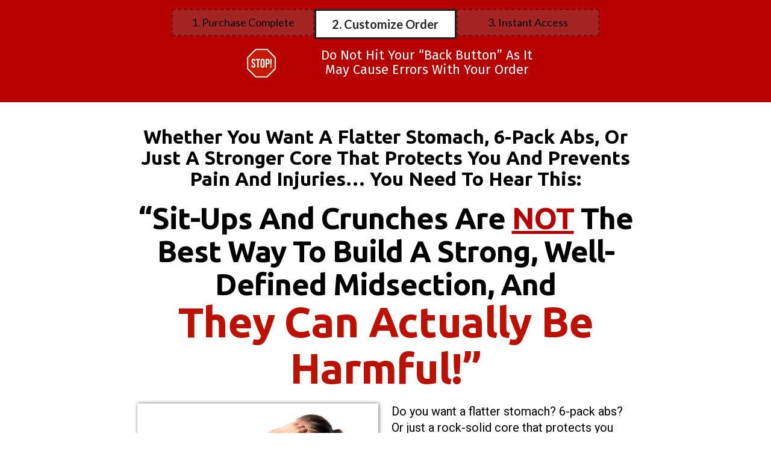

--- FILE ---
content_type: text/html; charset=UTF-8
request_url: https://healingthroughmovement.com/armor-plated-core-fhpf/
body_size: 19268
content:
<!DOCTYPE html>
<!--[if lt IE 7 ]><html class="ie ie6" lang="en-US"> <![endif]-->
<!--[if IE 7 ]><html class="ie ie7" lang="en-US"> <![endif]-->
<!--[if IE 8 ]><html class="ie ie8" lang="en-US"> <![endif]-->
<!--[if (gte IE 9)|!(IE)]><!--><html lang="en-US"> <!--<![endif]-->
<head>
<meta http-equiv="Content-Type" content="text/html; charset=UTF-8" />
<link rel="profile" href="https://gmpg.org/xfn/11" />
<meta name="viewport" content="width=device-width, initial-scale=1, maximum-scale=1" />
<link rel="pingback" href="https://healingthroughmovement.com/xmlrpc.php" />
<!-- OptimizePress SEO options -->
<title>Armor Plated Core fhpf &mdash; Healing Through Movement</title>
<link data-rocket-preload as="style" href="https://fonts.googleapis.com/css?family=Open%20Sans%3A300%2C400%2C700%2C700italic%2C400italic%7CLato%3A300%2C300italic%2C400%2C400italic%2C700%2C700italic%7CFira%20Sans%3A400%2C300%2C300italic%2C400italic%2C700%2C700italic%7CUbuntu%3A300%2C300italic%2C400%2C400italic%2C700%2C700italic%7CRoboto%3A300%2C300italic%2C400%2C400italic%2C700%2C700italic%7CKaushan%20Script&#038;display=swap" rel="preload">
<link href="https://fonts.googleapis.com/css?family=Open%20Sans%3A300%2C400%2C700%2C700italic%2C400italic%7CLato%3A300%2C300italic%2C400%2C400italic%2C700%2C700italic%7CFira%20Sans%3A400%2C300%2C300italic%2C400italic%2C700%2C700italic%7CUbuntu%3A300%2C300italic%2C400%2C400italic%2C700%2C700italic%7CRoboto%3A300%2C300italic%2C400%2C400italic%2C700%2C700italic%7CKaushan%20Script&#038;display=swap" media="print" onload="this.media=&#039;all&#039;" rel="stylesheet">
<noscript data-wpr-hosted-gf-parameters=""><link rel="stylesheet" href="https://fonts.googleapis.com/css?family=Open%20Sans%3A300%2C400%2C700%2C700italic%2C400italic%7CLato%3A300%2C300italic%2C400%2C400italic%2C700%2C700italic%7CFira%20Sans%3A400%2C300%2C300italic%2C400italic%2C700%2C700italic%7CUbuntu%3A300%2C300italic%2C400%2C400italic%2C700%2C700italic%7CRoboto%3A300%2C300italic%2C400%2C400italic%2C700%2C700italic%7CKaushan%20Script&#038;display=swap"></noscript>
<meta property="og:type" content="article" />
<meta property="og:url" content="https://healingthroughmovement.com/armor-plated-core-fhpf/" />
<meta property="og:title" content="Armor Plated Core fhpf &mdash; Healing Through Movement" />
<!-- OptimizePress SEO options end -->
<meta name='robots' content='max-image-preview:large' />

<link rel="shortcut icon" href="https://healingthroughmovement.com/wp-content/uploads/2020/05/htm-favicon.png" />






<link data-minify="1" rel="stylesheet" type="text/css" media="all" href="https://healingthroughmovement.com/wp-content/cache/min/1/wp-content/uploads/filez/u2/css/igloo.embed.min.css?ver=1764118811">
<link data-minify="1" rel="stylesheet" type="text/css" media="all" href="https://healingthroughmovement.com/wp-content/cache/min/1/wp-content/uploads/filez/u2/style.css?ver=1764118811">
<script data-minify="1" src="https://healingthroughmovement.com/wp-content/cache/min/1/wp-content/uploads/filez/u2/js/script.js?ver=1764118811"></script>
<script data-minify="1" type="text/javascript" src="https://healingthroughmovement.com/wp-content/cache/min/1/ajax/libs/jquery/1.11.1/jquery.min.js?ver=1764118811"></script>
<script data-minify="1" type="text/javascript" src="https://healingthroughmovement.com/wp-content/cache/min/1/ajax/libs/gsap/1.18.2/TweenMax.min.js?ver=1764118811"></script>
<script type="text/javascript" src="https://healingthroughmovement.com/wp-content/uploads/filez/u2/js/igloo.embed.min.js"></script><link href='https://fonts.gstatic.com' crossorigin rel='preconnect' />
<link rel="alternate" type="application/rss+xml" title="Healing Through Movement &raquo; Feed" href="https://healingthroughmovement.com/feed/" />
<link rel="alternate" type="application/rss+xml" title="Healing Through Movement &raquo; Comments Feed" href="https://healingthroughmovement.com/comments/feed/" />
<!-- Google tag (gtag.js) -->
<script async src="https://www.googletagmanager.com/gtag/js?id=G-HBF28JLSYW"></script>
<script>
  window.dataLayer = window.dataLayer || [];
  function gtag(){dataLayer.push(arguments);}
  gtag('js', new Date());

  gtag('config', 'G-HBF28JLSYW');
</script>
<!-- Google Tag Manager -->
<script>(function(w,d,s,l,i){w[l]=w[l]||[];w[l].push({'gtm.start':
new Date().getTime(),event:'gtm.js'});var f=d.getElementsByTagName(s)[0],
j=d.createElement(s),dl=l!='dataLayer'?'&l='+l:'';j.async=true;j.src=
'https://www.googletagmanager.com/gtm.js?id='+i+dl;f.parentNode.insertBefore(j,f);
})(window,document,'script','dataLayer','GTM-K8R8WR5');</script>
<!-- End Google Tag Manager -->
<script data-minify="1" src="https://healingthroughmovement.com/wp-content/cache/min/1/js/8274160717.js?ver=1764118609"></script>
<!-- Pinterest Tag -->
<script>
!function(e){if(!window.pintrk){window.pintrk = function () {
window.pintrk.queue.push(Array.prototype.slice.call(arguments))};var
  n=window.pintrk;n.queue=[],n.version="3.0";var
  t=document.createElement("script");t.async=!0,t.src=e;var
  r=document.getElementsByTagName("script")[0];
  r.parentNode.insertBefore(t,r)}}("https://s.pinimg.com/ct/core.js");
pintrk('load', '2613717093184', {em: '<user_email_address>'});
pintrk('page');
</script>
<img height="1" width="1" style="display:none;" alt=""
  src="https://ct.pinterest.com/v3/?event=init&tid=2613717093184&pd[em]=<hashed_email_address>&noscript=1" />
<!-- end Pinterest Tag --><link rel="alternate" title="oEmbed (JSON)" type="application/json+oembed" href="https://healingthroughmovement.com/wp-json/oembed/1.0/embed?url=https%3A%2F%2Fhealingthroughmovement.com%2Farmor-plated-core-fhpf%2F" />
<link rel="alternate" title="oEmbed (XML)" type="text/xml+oembed" href="https://healingthroughmovement.com/wp-json/oembed/1.0/embed?url=https%3A%2F%2Fhealingthroughmovement.com%2Farmor-plated-core-fhpf%2F&#038;format=xml" />
<style id='wp-img-auto-sizes-contain-inline-css' type='text/css'>
img:is([sizes=auto i],[sizes^="auto," i]){contain-intrinsic-size:3000px 1500px}
/*# sourceURL=wp-img-auto-sizes-contain-inline-css */
</style>
<style id='wp-emoji-styles-inline-css' type='text/css'>

	img.wp-smiley, img.emoji {
		display: inline !important;
		border: none !important;
		box-shadow: none !important;
		height: 1em !important;
		width: 1em !important;
		margin: 0 0.07em !important;
		vertical-align: -0.1em !important;
		background: none !important;
		padding: 0 !important;
	}
/*# sourceURL=wp-emoji-styles-inline-css */
</style>
<style id='wp-block-library-inline-css' type='text/css'>
:root{--wp-block-synced-color:#7a00df;--wp-block-synced-color--rgb:122,0,223;--wp-bound-block-color:var(--wp-block-synced-color);--wp-editor-canvas-background:#ddd;--wp-admin-theme-color:#007cba;--wp-admin-theme-color--rgb:0,124,186;--wp-admin-theme-color-darker-10:#006ba1;--wp-admin-theme-color-darker-10--rgb:0,107,160.5;--wp-admin-theme-color-darker-20:#005a87;--wp-admin-theme-color-darker-20--rgb:0,90,135;--wp-admin-border-width-focus:2px}@media (min-resolution:192dpi){:root{--wp-admin-border-width-focus:1.5px}}.wp-element-button{cursor:pointer}:root .has-very-light-gray-background-color{background-color:#eee}:root .has-very-dark-gray-background-color{background-color:#313131}:root .has-very-light-gray-color{color:#eee}:root .has-very-dark-gray-color{color:#313131}:root .has-vivid-green-cyan-to-vivid-cyan-blue-gradient-background{background:linear-gradient(135deg,#00d084,#0693e3)}:root .has-purple-crush-gradient-background{background:linear-gradient(135deg,#34e2e4,#4721fb 50%,#ab1dfe)}:root .has-hazy-dawn-gradient-background{background:linear-gradient(135deg,#faaca8,#dad0ec)}:root .has-subdued-olive-gradient-background{background:linear-gradient(135deg,#fafae1,#67a671)}:root .has-atomic-cream-gradient-background{background:linear-gradient(135deg,#fdd79a,#004a59)}:root .has-nightshade-gradient-background{background:linear-gradient(135deg,#330968,#31cdcf)}:root .has-midnight-gradient-background{background:linear-gradient(135deg,#020381,#2874fc)}:root{--wp--preset--font-size--normal:16px;--wp--preset--font-size--huge:42px}.has-regular-font-size{font-size:1em}.has-larger-font-size{font-size:2.625em}.has-normal-font-size{font-size:var(--wp--preset--font-size--normal)}.has-huge-font-size{font-size:var(--wp--preset--font-size--huge)}.has-text-align-center{text-align:center}.has-text-align-left{text-align:left}.has-text-align-right{text-align:right}.has-fit-text{white-space:nowrap!important}#end-resizable-editor-section{display:none}.aligncenter{clear:both}.items-justified-left{justify-content:flex-start}.items-justified-center{justify-content:center}.items-justified-right{justify-content:flex-end}.items-justified-space-between{justify-content:space-between}.screen-reader-text{border:0;clip-path:inset(50%);height:1px;margin:-1px;overflow:hidden;padding:0;position:absolute;width:1px;word-wrap:normal!important}.screen-reader-text:focus{background-color:#ddd;clip-path:none;color:#444;display:block;font-size:1em;height:auto;left:5px;line-height:normal;padding:15px 23px 14px;text-decoration:none;top:5px;width:auto;z-index:100000}html :where(.has-border-color){border-style:solid}html :where([style*=border-top-color]){border-top-style:solid}html :where([style*=border-right-color]){border-right-style:solid}html :where([style*=border-bottom-color]){border-bottom-style:solid}html :where([style*=border-left-color]){border-left-style:solid}html :where([style*=border-width]){border-style:solid}html :where([style*=border-top-width]){border-top-style:solid}html :where([style*=border-right-width]){border-right-style:solid}html :where([style*=border-bottom-width]){border-bottom-style:solid}html :where([style*=border-left-width]){border-left-style:solid}html :where(img[class*=wp-image-]){height:auto;max-width:100%}:where(figure){margin:0 0 1em}html :where(.is-position-sticky){--wp-admin--admin-bar--position-offset:var(--wp-admin--admin-bar--height,0px)}@media screen and (max-width:600px){html :where(.is-position-sticky){--wp-admin--admin-bar--position-offset:0px}}

/*# sourceURL=wp-block-library-inline-css */
</style><style id='global-styles-inline-css' type='text/css'>
:root{--wp--preset--aspect-ratio--square: 1;--wp--preset--aspect-ratio--4-3: 4/3;--wp--preset--aspect-ratio--3-4: 3/4;--wp--preset--aspect-ratio--3-2: 3/2;--wp--preset--aspect-ratio--2-3: 2/3;--wp--preset--aspect-ratio--16-9: 16/9;--wp--preset--aspect-ratio--9-16: 9/16;--wp--preset--color--black: #000000;--wp--preset--color--cyan-bluish-gray: #abb8c3;--wp--preset--color--white: #ffffff;--wp--preset--color--pale-pink: #f78da7;--wp--preset--color--vivid-red: #cf2e2e;--wp--preset--color--luminous-vivid-orange: #ff6900;--wp--preset--color--luminous-vivid-amber: #fcb900;--wp--preset--color--light-green-cyan: #7bdcb5;--wp--preset--color--vivid-green-cyan: #00d084;--wp--preset--color--pale-cyan-blue: #8ed1fc;--wp--preset--color--vivid-cyan-blue: #0693e3;--wp--preset--color--vivid-purple: #9b51e0;--wp--preset--gradient--vivid-cyan-blue-to-vivid-purple: linear-gradient(135deg,rgb(6,147,227) 0%,rgb(155,81,224) 100%);--wp--preset--gradient--light-green-cyan-to-vivid-green-cyan: linear-gradient(135deg,rgb(122,220,180) 0%,rgb(0,208,130) 100%);--wp--preset--gradient--luminous-vivid-amber-to-luminous-vivid-orange: linear-gradient(135deg,rgb(252,185,0) 0%,rgb(255,105,0) 100%);--wp--preset--gradient--luminous-vivid-orange-to-vivid-red: linear-gradient(135deg,rgb(255,105,0) 0%,rgb(207,46,46) 100%);--wp--preset--gradient--very-light-gray-to-cyan-bluish-gray: linear-gradient(135deg,rgb(238,238,238) 0%,rgb(169,184,195) 100%);--wp--preset--gradient--cool-to-warm-spectrum: linear-gradient(135deg,rgb(74,234,220) 0%,rgb(151,120,209) 20%,rgb(207,42,186) 40%,rgb(238,44,130) 60%,rgb(251,105,98) 80%,rgb(254,248,76) 100%);--wp--preset--gradient--blush-light-purple: linear-gradient(135deg,rgb(255,206,236) 0%,rgb(152,150,240) 100%);--wp--preset--gradient--blush-bordeaux: linear-gradient(135deg,rgb(254,205,165) 0%,rgb(254,45,45) 50%,rgb(107,0,62) 100%);--wp--preset--gradient--luminous-dusk: linear-gradient(135deg,rgb(255,203,112) 0%,rgb(199,81,192) 50%,rgb(65,88,208) 100%);--wp--preset--gradient--pale-ocean: linear-gradient(135deg,rgb(255,245,203) 0%,rgb(182,227,212) 50%,rgb(51,167,181) 100%);--wp--preset--gradient--electric-grass: linear-gradient(135deg,rgb(202,248,128) 0%,rgb(113,206,126) 100%);--wp--preset--gradient--midnight: linear-gradient(135deg,rgb(2,3,129) 0%,rgb(40,116,252) 100%);--wp--preset--font-size--small: 13px;--wp--preset--font-size--medium: 20px;--wp--preset--font-size--large: 36px;--wp--preset--font-size--x-large: 42px;--wp--preset--spacing--20: 0.44rem;--wp--preset--spacing--30: 0.67rem;--wp--preset--spacing--40: 1rem;--wp--preset--spacing--50: 1.5rem;--wp--preset--spacing--60: 2.25rem;--wp--preset--spacing--70: 3.38rem;--wp--preset--spacing--80: 5.06rem;--wp--preset--shadow--natural: 6px 6px 9px rgba(0, 0, 0, 0.2);--wp--preset--shadow--deep: 12px 12px 50px rgba(0, 0, 0, 0.4);--wp--preset--shadow--sharp: 6px 6px 0px rgba(0, 0, 0, 0.2);--wp--preset--shadow--outlined: 6px 6px 0px -3px rgb(255, 255, 255), 6px 6px rgb(0, 0, 0);--wp--preset--shadow--crisp: 6px 6px 0px rgb(0, 0, 0);}:where(.is-layout-flex){gap: 0.5em;}:where(.is-layout-grid){gap: 0.5em;}body .is-layout-flex{display: flex;}.is-layout-flex{flex-wrap: wrap;align-items: center;}.is-layout-flex > :is(*, div){margin: 0;}body .is-layout-grid{display: grid;}.is-layout-grid > :is(*, div){margin: 0;}:where(.wp-block-columns.is-layout-flex){gap: 2em;}:where(.wp-block-columns.is-layout-grid){gap: 2em;}:where(.wp-block-post-template.is-layout-flex){gap: 1.25em;}:where(.wp-block-post-template.is-layout-grid){gap: 1.25em;}.has-black-color{color: var(--wp--preset--color--black) !important;}.has-cyan-bluish-gray-color{color: var(--wp--preset--color--cyan-bluish-gray) !important;}.has-white-color{color: var(--wp--preset--color--white) !important;}.has-pale-pink-color{color: var(--wp--preset--color--pale-pink) !important;}.has-vivid-red-color{color: var(--wp--preset--color--vivid-red) !important;}.has-luminous-vivid-orange-color{color: var(--wp--preset--color--luminous-vivid-orange) !important;}.has-luminous-vivid-amber-color{color: var(--wp--preset--color--luminous-vivid-amber) !important;}.has-light-green-cyan-color{color: var(--wp--preset--color--light-green-cyan) !important;}.has-vivid-green-cyan-color{color: var(--wp--preset--color--vivid-green-cyan) !important;}.has-pale-cyan-blue-color{color: var(--wp--preset--color--pale-cyan-blue) !important;}.has-vivid-cyan-blue-color{color: var(--wp--preset--color--vivid-cyan-blue) !important;}.has-vivid-purple-color{color: var(--wp--preset--color--vivid-purple) !important;}.has-black-background-color{background-color: var(--wp--preset--color--black) !important;}.has-cyan-bluish-gray-background-color{background-color: var(--wp--preset--color--cyan-bluish-gray) !important;}.has-white-background-color{background-color: var(--wp--preset--color--white) !important;}.has-pale-pink-background-color{background-color: var(--wp--preset--color--pale-pink) !important;}.has-vivid-red-background-color{background-color: var(--wp--preset--color--vivid-red) !important;}.has-luminous-vivid-orange-background-color{background-color: var(--wp--preset--color--luminous-vivid-orange) !important;}.has-luminous-vivid-amber-background-color{background-color: var(--wp--preset--color--luminous-vivid-amber) !important;}.has-light-green-cyan-background-color{background-color: var(--wp--preset--color--light-green-cyan) !important;}.has-vivid-green-cyan-background-color{background-color: var(--wp--preset--color--vivid-green-cyan) !important;}.has-pale-cyan-blue-background-color{background-color: var(--wp--preset--color--pale-cyan-blue) !important;}.has-vivid-cyan-blue-background-color{background-color: var(--wp--preset--color--vivid-cyan-blue) !important;}.has-vivid-purple-background-color{background-color: var(--wp--preset--color--vivid-purple) !important;}.has-black-border-color{border-color: var(--wp--preset--color--black) !important;}.has-cyan-bluish-gray-border-color{border-color: var(--wp--preset--color--cyan-bluish-gray) !important;}.has-white-border-color{border-color: var(--wp--preset--color--white) !important;}.has-pale-pink-border-color{border-color: var(--wp--preset--color--pale-pink) !important;}.has-vivid-red-border-color{border-color: var(--wp--preset--color--vivid-red) !important;}.has-luminous-vivid-orange-border-color{border-color: var(--wp--preset--color--luminous-vivid-orange) !important;}.has-luminous-vivid-amber-border-color{border-color: var(--wp--preset--color--luminous-vivid-amber) !important;}.has-light-green-cyan-border-color{border-color: var(--wp--preset--color--light-green-cyan) !important;}.has-vivid-green-cyan-border-color{border-color: var(--wp--preset--color--vivid-green-cyan) !important;}.has-pale-cyan-blue-border-color{border-color: var(--wp--preset--color--pale-cyan-blue) !important;}.has-vivid-cyan-blue-border-color{border-color: var(--wp--preset--color--vivid-cyan-blue) !important;}.has-vivid-purple-border-color{border-color: var(--wp--preset--color--vivid-purple) !important;}.has-vivid-cyan-blue-to-vivid-purple-gradient-background{background: var(--wp--preset--gradient--vivid-cyan-blue-to-vivid-purple) !important;}.has-light-green-cyan-to-vivid-green-cyan-gradient-background{background: var(--wp--preset--gradient--light-green-cyan-to-vivid-green-cyan) !important;}.has-luminous-vivid-amber-to-luminous-vivid-orange-gradient-background{background: var(--wp--preset--gradient--luminous-vivid-amber-to-luminous-vivid-orange) !important;}.has-luminous-vivid-orange-to-vivid-red-gradient-background{background: var(--wp--preset--gradient--luminous-vivid-orange-to-vivid-red) !important;}.has-very-light-gray-to-cyan-bluish-gray-gradient-background{background: var(--wp--preset--gradient--very-light-gray-to-cyan-bluish-gray) !important;}.has-cool-to-warm-spectrum-gradient-background{background: var(--wp--preset--gradient--cool-to-warm-spectrum) !important;}.has-blush-light-purple-gradient-background{background: var(--wp--preset--gradient--blush-light-purple) !important;}.has-blush-bordeaux-gradient-background{background: var(--wp--preset--gradient--blush-bordeaux) !important;}.has-luminous-dusk-gradient-background{background: var(--wp--preset--gradient--luminous-dusk) !important;}.has-pale-ocean-gradient-background{background: var(--wp--preset--gradient--pale-ocean) !important;}.has-electric-grass-gradient-background{background: var(--wp--preset--gradient--electric-grass) !important;}.has-midnight-gradient-background{background: var(--wp--preset--gradient--midnight) !important;}.has-small-font-size{font-size: var(--wp--preset--font-size--small) !important;}.has-medium-font-size{font-size: var(--wp--preset--font-size--medium) !important;}.has-large-font-size{font-size: var(--wp--preset--font-size--large) !important;}.has-x-large-font-size{font-size: var(--wp--preset--font-size--x-large) !important;}
/*# sourceURL=global-styles-inline-css */
</style>

<style id='classic-theme-styles-inline-css' type='text/css'>
/*! This file is auto-generated */
.wp-block-button__link{color:#fff;background-color:#32373c;border-radius:9999px;box-shadow:none;text-decoration:none;padding:calc(.667em + 2px) calc(1.333em + 2px);font-size:1.125em}.wp-block-file__button{background:#32373c;color:#fff;text-decoration:none}
/*# sourceURL=/wp-includes/css/classic-themes.min.css */
</style>
<link rel='stylesheet' id='op_map_custom-css' href='https://healingthroughmovement.com/wp-content/plugins/optimizePressPlusPack/css/elements/op_map.min.css?ver=1.1.11' type='text/css' media='all' />
<link rel='stylesheet' id='optimizepress-page-style-css' href='https://healingthroughmovement.com/wp-content/themes/optimizePressTheme/pages/marketing/1/style.min.css?ver=2.5.26' type='text/css' media='all' />
<link data-minify="1" rel='stylesheet' id='optimizepress-default-css' href='https://healingthroughmovement.com/wp-content/cache/min/1/wp-content/themes/optimizePressTheme/lib/assets/default.min.css?ver=1764118608' type='text/css' media='all' />
<link data-minify="1" rel='stylesheet' id='optimizepressplus-pack-css-front-all-css' href='https://healingthroughmovement.com/wp-content/cache/min/1/wp-content/plugins/optimizePressPlusPack/css/elements/opplus-front-all.min.css?ver=1764118608' type='text/css' media='all' />
<script type="text/javascript" src="https://healingthroughmovement.com/wp-includes/js/jquery/jquery.min.js?ver=3.7.1" id="jquery-core-js"></script>
<script type="text/javascript" src="https://healingthroughmovement.com/wp-includes/js/jquery/jquery-migrate.min.js?ver=3.4.1" id="jquery-migrate-js"></script>
<script type="text/javascript" id="optimizepress-op-jquery-base-all-js-extra">
/* <![CDATA[ */
var OptimizePress = {"ajaxurl":"https://healingthroughmovement.com/wp-admin/admin-ajax.php","SN":"optimizepress","version":"2.5.26","script_debug":".min","localStorageEnabled":"","wp_admin_page":"","op_live_editor":"1","op_page_builder":"1","op_create_new_page":"","imgurl":"https://healingthroughmovement.com/wp-content/themes/optimizePressTheme/lib/images/","OP_URL":"https://healingthroughmovement.com/wp-content/themes/optimizePressTheme/","OP_JS":"https://healingthroughmovement.com/wp-content/themes/optimizePressTheme/lib/js/","OP_PAGE_BUILDER_URL":"","include_url":"https://healingthroughmovement.com/wp-includes/","op_autosave_interval":"300","op_autosave_enabled":"Y","paths":{"url":"https://healingthroughmovement.com/wp-content/themes/optimizePressTheme/","img":"https://healingthroughmovement.com/wp-content/themes/optimizePressTheme/lib/images/","js":"https://healingthroughmovement.com/wp-content/themes/optimizePressTheme/lib/js/","css":"https://healingthroughmovement.com/wp-content/themes/optimizePressTheme/lib/css/"},"social":{"twitter":"optimizepress","facebook":"optimizepress","googleplus":"111273444733787349971"},"flowplayerHTML5":"https://healingthroughmovement.com/wp-content/themes/optimizePressTheme/lib/modules/blog/video/flowplayer/flowplayer.swf","flowplayerKey":"","flowplayerLogo":"","mediaelementplayer":"https://healingthroughmovement.com/wp-content/themes/optimizePressTheme/lib/modules/blog/video/mediaelement/","pb_unload_alert":"This page is asking you to confirm that you want to leave - data you have entered may not be saved.","pb_save_alert":"Please make sure you are happy with all of your options as some options will not be able to be changed for this page later.","search_default":"Search...","ems_providers":[],"optimizemember":{"enabled":false,"version":"0"},"OP_LEADS_URL":"https://my.optimizeleads.com/","OP_LEADS_THEMES_URL":"https://my.optimizeleads.com/build/themes/","google_recaptcha_site_key":"","map":{"gmapsApiKey":""},"oppp":{"version":"1.1.11","path":"https://healingthroughmovement.com/wp-content/plugins/optimizePressPlusPack/"}};
//# sourceURL=optimizepress-op-jquery-base-all-js-extra
/* ]]> */
</script>
<script type="text/javascript" src="https://healingthroughmovement.com/wp-content/themes/optimizePressTheme/lib/js/op-jquery-base-all.min.js?ver=2.5.26" id="optimizepress-op-jquery-base-all-js"></script>
<script type="text/javascript" src="https://healingthroughmovement.com/wp-content/themes/optimizePressTheme/lib/js/op-front-all.min.js?ver=2.5.26" id="optimizepress-op-front-all-js"></script>
<link rel="https://api.w.org/" href="https://healingthroughmovement.com/wp-json/" /><link rel="alternate" title="JSON" type="application/json" href="https://healingthroughmovement.com/wp-json/wp/v2/pages/8530" /><link rel="EditURI" type="application/rsd+xml" title="RSD" href="https://healingthroughmovement.com/xmlrpc.php?rsd" />

<link rel="canonical" href="https://healingthroughmovement.com/armor-plated-core-fhpf/" />
<link rel='shortlink' href='https://healingthroughmovement.com/?p=8530' />

        <!--[if (gte IE 6)&(lte IE 8)]>
            <script type="text/javascript" src="https://healingthroughmovement.com/wp-content/themes/optimizePressTheme/lib/js/selectivizr-1.0.2-min.js?ver=1.0.2"></script>
        <![endif]-->
        <!--[if lt IE 9]>
            <script src="https://healingthroughmovement.com/wp-content/themes/optimizePressTheme/lib/js//html5shiv.min.js"></script>
        <![endif]-->
    
<style id="op_custom_css">
.mce-panel.mce-menu{
z-index: 999999999 !important;
}
.mce-floatpanel.mce-popover.mce-bottom.mce-start{
z-index:999999999 !important;
}
.banner .op-logo img {max-width: 320px !important;}
.banner {-webkit-box-shadow: 0 8px 6px -6px black; -moz-box-shadow: 0 8px 6px -6px black; box-shadow: 0 8px 6px -6px black;}
.footer { -webkit-box-shadow: 0px -2px 5px 0px rgba(0,0,0,0.35); -moz-box-shadow: 0px -2px 5px 0px rgba(0,0,0,0.35); box-shadow: 0px -2px 5px 0px rgba(0,0,0,0.35); }
blockquote, blockquote p {color:#000 !important;}
.three-columns {background-size: cover;}
</style>
<style type="text/css">#sec_4 {border:0 !important;}</style>		<style type="text/css" id="wp-custom-css">
			.small-footer-text .inline-nav li {padding: 0 5px !important;}		</style>
		<link data-minify="1" rel='stylesheet' id='qlwapp-frontend-css' href='https://healingthroughmovement.com/wp-content/cache/min/1/wp-content/plugins/wp-whatsapp-chat/build/frontend/css/style.css?ver=1764118608' type='text/css' media='all' />
<meta name="generator" content="WP Rocket 3.20.3" data-wpr-features="wpr_minify_js wpr_minify_css wpr_preload_links wpr_desktop" /></head>
<body class="wp-singular page-template-default page page-id-8530 wp-theme-optimizePressTheme op-live-editor-page op-theme">
<!-- Google Tag Manager (noscript) -->
<noscript><iframe src="https://www.googletagmanager.com/ns.html?id=GTM-K8R8WR5"
height="0" width="0" style="display:none;visibility:hidden"></iframe></noscript>
<!-- End Google Tag Manager (noscript) -->
    <div data-rocket-location-hash="04d2909aa6585247d90f656054ee0ded" class="container main-content">
        <div data-rocket-location-hash="ce0bf55b190f2fc9cebffcd16ec22a0e" id="content_area" class=""><div style='background:#b60000;padding-top:0px;padding-bottom:0px;border-top-width:px;border-top-style:solid;border-top-color:;border-bottom-width:px;border-bottom-style:solid;border-bottom-color:;'  class="row one-column cf ui-sortable section   " id="le_body_row_1" data-style="[base64]"><div class="op-row-video-background-wrap"><div class="op-video-background-overlay"></div><video class="op-video-background" preload="auto" loop autoplay muted="true" data-muted="false"></video></div><div class="fixed-width"><div class="one-column column cols" id="le_body_row_1_col_1"><div class="element-container cf" data-style="" id="le_body_row_1_col_1_el_1"><div class="element"> <div class="op-text-block" style="width:100%;text-align: left;"><div class="pb_section" id="sec_4">
<div class="pb_row pb_row-pad" id="row_0">
<div class="pb_col pb_col-1-3" id="col_0">
<div id="element_0_loop">
<div class="el_type_text" id="element_0">
<div id="element_text_0"><span class="el_text dynva">1. Purchase Complete</span></div>
</div>
</div>
</div>
<div class="pb_col pb_col-1-3" id="col_1">
<div id="element_1_loop">
<div class="el_type_text" id="element_1">
<div id="element_text_1"><span class="el_text dynva">2. Customize Order</span></div>
</div>
</div>
</div>
<div class="pb_col pb_col-1-3" id="col_2">
<div id="element_2_loop">
<div class="el_type_text" id="element_2">
<div id="element_text_2"><span class="el_text dynva">3. Instant Access</span></div>
</div>
</div>
</div>
</div>
<div class="pb_row pb_row-pad" id="row_1">
<div class="pb_col pb_col-1-4" id="col_3">
<div id="element_3_loop">
<div class="el_type_image" id="element_3">
<div id="element_image_3" class=""><img src="https://healingthroughmovement.com/wp-content/uploads/filez/u2/images/user/rpretkzpyet7yxhbmzil.png"/></div>
</div>
</div>
</div>
<div class="pb_col pb_col-3-4" id="col_4">
<div id="element_4_loop">
<div class="el_type_text" id="element_4">
<div id="element_text_4"><span class="el_text dynva">Do Not Hit Your “Back Button” As It May Cause Errors With Your Order</span></div>
</div>
</div>
</div>
</div>
</div>
</div> </div></div></div></div></div><div style='padding-top:10px;padding-bottom:20px;border-top-width:px;border-top-style:solid;border-top-color:;border-bottom-width:px;border-bottom-style:solid;border-bottom-color:;'  class="row one-column cf ui-sortable section   " id="le_body_row_2" data-style="[base64]"><div class="op-row-video-background-wrap"><div class="op-video-background-overlay"></div><video class="op-video-background" preload="auto" loop autoplay muted="true" data-muted="false"></video></div><div class="fixed-width"><div class="one-column column cols" id="le_body_row_2_col_1"><div class="element-container cf" data-style="" id="le_body_row_2_col_1_el_1"><div class="element"> <div class="op-text-block" style="width:100%;text-align: left;"><div class="pb_section" id="sec_1">
<div class="pb_row pb_row-pad" id="row_2">
<div class="pb_col pb_col-1-1" id="col_5">
<div id="element_5_loop">
<div class="el_type_text" id="element_5">
<div id="element_text_5"><span class="el_text dynva">Whether you want a flatter stomach, 6-pack abs, or just a stronger core that protects you and prevents pain and injuries… you need to hear this:</span></div>
</div>
</div>
</div>
</div>
<div class="pb_row pb_row-pad" id="row_3">
<div class="pb_col pb_col-1-1" id="col_6">
<div id="element_6_loop">
<div class="el_type_text" id="element_6">
<div id="element_text_6"><span class="el_text dynva">“Sit-ups and crunches are <span style="color: rgb(182, 0, 0);"><u>NOT</u></span> the best way to build a strong, well-defined midsection, and</span></div>
</div>
</div>
<div id="element_7_loop">
<div class="el_type_text" id="element_7">
<div id="element_text_7"><span class="el_text dynva">they can actually be harmful!”</span></div>
</div>
</div>
</div>
</div>
<div class="pb_row pb_row-pad" id="row_4">
<div class="pb_col pb_col-1-2" id="col_7">
<div id="element_8_loop">
<div class="el_type_image" id="element_8">
<div id="element_image_8" class=""><img decoding="async" src="https://healingthroughmovement.com/wp-content/uploads/filez/u2/images/user/pr3d33gihmmetayeyn7v.jpg"/></div>
</div>
</div>
</div>
<div class="pb_col pb_col-1-2" id="col_8">
<div id="element_9_loop">
<div class="el_type_text" id="element_9">
<div id="element_text_9"><span class="el_text dynva">Do you want a flatter stomach? 6-pack abs? Or just a rock-solid core that protects you from injuries and pain?</p>
<p>In just a second, I’m going to show you a better way to get all of those things!</span></div>
</div>
</div>
<div id="element_10_loop">
<div class="el_type_bullets" id="element_10">
<ul id="element_bullets_10">
<li><i class="icons8-checkmark-3"></i><span class="dynva">This new way is <u>safer.</u></span></li>
<li><i class="icons8-checkmark-3"></i><span class="dynva">It’s <u>more effective.</u></span></li>
<li><i class="icons8-checkmark-3"></i><span class="dynva">It gets <u>better results.</u></span></li>
<li><i class="icons8-checkmark-3"></i><span class="dynva">And, it enhances your <u>overall health!</u></span></li>
</ul>
</div>
</div>
</div>
</div>
<div class="pb_row pb_row-pad" id="row_5">
<div class="pb_col pb_col-1-1" id="col_9">
<div id="element_11_loop">
<div class="el_type_text" id="element_11">
<div id="element_text_11"><span class="el_text dynva">But first... you need to know <strong><span style="background-color: rgb(247, 218, 100);">why sit-ups and crunches are outdated, ineffective and potentially dangerous!</span></strong></span></div>
</div>
</div>
</div>
</div>
</div>
</div> </div></div></div></div></div><div style='background:#f4f4f4;padding-top:20px;padding-bottom:20px;border-top-width:px;border-top-style:solid;border-top-color:;border-bottom-width:px;border-bottom-style:solid;border-bottom-color:;'  class="row one-column cf ui-sortable section   " id="le_body_row_3" data-style="[base64]"><div class="op-row-video-background-wrap"><div class="op-video-background-overlay"></div><video class="op-video-background" preload="auto" loop autoplay muted="true" data-muted="false"></video></div><div class="fixed-width"><div class="one-column column cols" id="le_body_row_3_col_1"><div class="element-container cf" data-style="" id="le_body_row_3_col_1_el_1"><div class="element"> <div class="op-text-block" style="width:100%;text-align: left;"><div id="sec_3" class="pb_section">
<div id="row_6" class="pb_row pb_row-pad">
<div id="col_10" class="pb_col pb_col-1-1">
<div id="element_12_loop">
<div id="element_12" class="el_type_text">
<div id="element_text_12"><span class="el_text dynva">3 Reasons You Should <span style="color: #b60000;"><u>STOP</u></span> Doing</span></div>
</div>
</div>
<div id="element_13_loop">
<div id="element_13" class="el_type_text">
<div id="element_text_13"><span class="el_text dynva">Sit-ups And Crunches</span></div>
</div>
</div>
</div>
</div>
<div id="row_7" class="pb_row pb_row-pad">
<div id="col_11" class="pb_col pb_col-1-1">
<div id="element_14_loop">
<div id="element_14" class="el_type_text">
<div id="element_text_14">
<p><span class="el_text dynva">Sit-ups and crunches have been exercise staples since the 1940's, recommended by late night TV commercials, magazines and wanna-be fitness gurus at the gym.</span></p>
<p>But, for decades now, the REAL fitness experts have been saying, <strong>"No, no, no… sit-ups and crunches are <u>NOT</u> the best way to build a strong, well-defined mid-section, and they can actually be harmful!"</strong></p>
</div>
</div>
</div>
<div id="element_15_loop">
<div id="element_15" class="el_type_text">
<div id="element_text_15"><span class="el_text dynva">Here are 3 reasons why:</span></div>
</div>
</div>
<div id="element_16_loop">
<div id="element_16" class="el_type_divider">
<div id="element_divider_16" class=""></div>
</div>
</div>
<div id="element_17_loop">
<div id="element_17" class="el_type_text">
<div id="element_text_17"><span class="el_text dynva">Reason #1:</span></div>
</div>
</div>
<div id="element_18_loop">
<div id="element_18" class="el_type_text">
<div id="element_text_18"><span class="el_text dynva">Sit-ups And Crunches Can Cause Unsightly Distended “Aerobic Abs”</span></div>
</div>
</div>
</div>
</div>
<div id="row_8" class="pb_row pb_row-pad">
<div id="col_12" class="pb_col pb_col-1-3">
<div id="element_19_loop">
<div id="element_19" class="el_type_image">
<div id="element_image_19" class=""><img decoding="async" src="https://healingthroughmovement.com/wp-content/uploads/filez/u2/images/user/ovp2rs6gj3sav9qwq5jt.jpg"/></div>
</div>
</div>
</div>
<div id="col_13" class="pb_col pb_col-2-3">
<div id="element_20_loop">
<div id="element_20" class="el_type_text">
<div id="element_text_20">
<p><span class="el_text dynva">You might be surprised to learn that sit-ups and crunches are not the most effective method for getting a flat stomach and 6-pack abs!</span></p>
<p><strong>Doing too many sit-ups and crunches exclusively can lead to the dreaded “aerobic abs.”</strong>  These are abs that sometimes look good from the front, but when viewed from the side, actually show a distended stomach (one that sticks out). This happens because sit-ups and crunches work too much on the surface abdominal muscles, and not enough on the deeper core muscles.</p>
<p>If you want a flat, attractive stomach, or 6-pack abs, you need to do more than just sit-ups and crunches. You need to work on a variety of muscles - not just surface muscles and not just abdominal muscles!</p>
</div>
</div>
</div>
</div>
</div>
<div id="row_9" class="pb_row pb_row-pad">
<div id="col_14" class="pb_col pb_col-1-1">
<div id="element_21_loop">
<div id="element_21" class="el_type_divider">
<div id="element_divider_21" class=""></div>
</div>
</div>
<div id="element_22_loop">
<div id="element_22" class="el_type_text">
<div id="element_text_22"><span class="el_text dynva">Reason #2:</span></div>
</div>
</div>
<div id="element_23_loop">
<div id="element_23" class="el_type_text">
<div id="element_text_23"><span class="el_text dynva">Sit-ups and Crunches Can Cause Nerve Damage!</span></div>
</div>
</div>
</div>
</div>
<div id="row_10" class="pb_row pb_row-pad">
<div id="col_15" class="pb_col pb_col-1-3">
<div id="element_24_loop">
<div id="element_24" class="el_type_image">
<div id="element_image_24" class=""><img decoding="async" src="https://healingthroughmovement.com/wp-content/uploads/filez/u2/images/user/vvgreamvgrpyaeodffhg.jpg"/></div>
</div>
</div>
</div>
<div id="col_16" class="pb_col pb_col-2-3">
<div id="element_25_loop">
<div id="element_25" class="el_type_text">
<div id="element_text_25">
<p><span class="el_text dynva"><strong>The movement we do when we do sit-ups and crunches puts an unhealthy strain on the back, right at its weakest point, </strong>which is the section that contains the most nerves.</span></p>
<p>Damage to this weak area of the spine can result in serious, chronic pain that can last a lifetime, and inhibit mobility and flexibility.</p>
<p>This makes doing sit-ups and crunches much <u>riskier</u> than we’ve been led to believe for so long!</p>
</div>
</div>
</div>
</div>
</div>
<div id="row_11" class="pb_row pb_row-pad">
<div id="col_17" class="pb_col pb_col-1-1">
<div id="element_26_loop">
<div id="element_26" class="el_type_divider">
<div id="element_divider_26" class=""></div>
</div>
</div>
<div id="element_27_loop">
<div id="element_27" class="el_type_text">
<div id="element_text_27"><span class="el_text dynva">Reason #3:</span></div>
</div>
</div>
<div id="element_28_loop">
<div id="element_28" class="el_type_text">
<div id="element_text_28"><span class="el_text dynva">Sit-ups and Crunches Put Substantial WEAR & TEAR On Your Spine and Neck!</span></div>
</div>
</div>
</div>
</div>
<div id="row_12" class="pb_row pb_row-pad">
<div id="col_18" class="pb_col pb_col-1-3">
<div id="element_29_loop">
<div id="element_29" class="el_type_image">
<div id="element_image_29" class=""><img decoding="async" src="https://healingthroughmovement.com/wp-content/uploads/filez/u2/images/user/lrxjshgn4yaijwiinfs4.jpg"/></div>
</div>
</div>
</div>
<div id="col_19" class="pb_col pb_col-2-3">
<div id="element_30_loop">
<div id="element_30" class="el_type_text">
<div id="element_text_30">
<p><span class="el_text dynva">Sit-ups and crunches repeatedly flex and extend your spine, which is really just a series of interconnected discs. Like any piece of complicated machinery, your spinal discs are subject to wear and tear—in other words, they are only able to support a certain number of bending motions over the course of a lifetime.</span></p>
<p>Subjecting the spinal discs to the excessive wear and tear of thousands of <strong>sit-ups and crunches can reduce the ‘shelf life’ of your spinal discs, which can result in nerve damage, disc bulges, and disc herniations...</strong> all of which can cause severe chronic pain and significant incapacity, and are difficult to treat and heal.</p>
</div>
</div>
</div>
</div>
</div>
<div id="row_13" class="pb_row pb_row-pad">
<div id="col_20" class="pb_col pb_col-1-1">
<div id="element_31_loop">
<div id="element_31" class="el_type_text">
<div id="element_text_31"><span class="el_text dynva">Here’s What You <u>SHOULD</u> Do</span></div>
</div>
</div>
<div id="element_32_loop">
<div id="element_32" class="el_type_text">
<div id="element_text_32"><span class="el_text dynva">INSTEAD Of Sit-ups And Crunches:</span></div>
</div>
</div>
<div id="element_33_loop">
<div id="element_33" class="el_type_image">
<div id="element_image_33" class=""><img decoding="async" src="https://healingthroughmovement.com/wp-content/uploads/filez/u2/images/user/omvahstlyzkplrqfakjj.gif"/></div>
</div>
</div>
<div id="element_34_loop">
<div id="element_34" class="el_type_text">
<div id="element_text_34">
<p><span class="el_text dynva">You DEFINITELY CAN get a flatter stomach, 6-pack abs, and a stronger core that protects you from injuries and pain.</span></p>
<p>But, we want to do it without hurting ourselves in the process, because otherwise it’s not worth it.</p>
<p>And, we want to do it in the most effective way we can, so we’re not spending hours working out everyday.</p>
</div>
</div>
</div>
<div id="element_35_loop">
<div id="element_35" class="el_type_text">
<div id="element_text_35"><span class="el_text dynva">The top fitness experts have found, through study, science and experience that:</span></div>
</div>
</div>
<div id="element_36_loop">
<div id="element_36" class="el_type_bullets">
<ul id="element_bullets_36">
<li><i class="icons8-checkmark-3"></i><span class="dynva"><span class="dynva">The best exercises for a firmer, flatter stomach and overall body strength, stability and health <strong>are those that work your abs and core <u><span style="background-color: #f7da64;">while holding your spine straight.</span></u></strong></span></span>
<p>&nbsp;</p>
</li>
<li><i class="icons8-checkmark-3"></i><span class="dynva"><span class="dynva">Because your core is the center of power for most full body, and large muscle exercises, <strong><u><span style="background-color: #f7da64;">a workout that includes lots of exercises targeting legs, back, shoulders, and arms also becomes a good core workout.</span></u></strong></span></span>
<p>&nbsp;</p>
</li>
<li><i class="icons8-checkmark-3"></i><span class="dynva">The most effective and most protective way to work your abs and core is to <strong><u><span style="background-color: #f7da64;">do movements that make the muscles perform in the way they were specifically designed to work in real life</span></u></strong><u><span style="background-color: #f7da64;">,</span></u> instead of training particular muscles in isolation.</span></li>
</ul>
</div>
</div>
<div id="element_37_loop">
<div id="element_37" class="el_type_text">
<div id="element_text_37"><span class="el_text dynva"><strong>We used these principles (and more) to design a program for people who want attractive abs AND a strong, stable, protective core. This program is safe, easy-to-do, and only takes around 15 minutes a day to complete!</strong></span></div>
</div>
</div>
<div id="element_38_loop">
<div id="element_38" class="el_type_text">
<div id="element_text_38"><span class="el_text dynva">We call this program</span></div>
</div>
</div>
<div id="element_39_loop">
<div id="element_39" class="el_type_text">
<div id="element_text_39"><span class="el_text dynva">Armor Plated Core.</span></div>
</div>
</div>
<div id="element_40_loop">
<div id="element_40" class="el_type_image">
<div id="element_image_40" class=""><img decoding="async" src="https://healingthroughmovement.com/wp-content/uploads/filez/u2/images/user/rshgtgxg0mvup1barzki.jpg"/></div>
</div>
</div>
<div id="element_41_loop">
<div id="element_41" class="el_type_text">
<div id="element_text_41"><span class="el_text dynva">Here's the Deal:</span></div>
</div>
</div>
<div id="element_42_loop">
<div id="element_42" class="el_type_text">
<div id="element_text_42"><span class="el_text dynva">Because you’re a new Forward Head Posture Fix customer, we’d like to make you a special ONE-TIME OFFER <strong>... you can get "Armor Plated Core" for <span style="background-color: #f7da64;">66% OFF its regular price</span>, if you add it to your order right now.</strong></span></div>
</div>
</div>
</div>
</div>
</div>
</div> </div></div></div></div></div><div style='padding-top:20px;padding-bottom:20px;border-top-width:px;border-top-style:solid;border-top-color:;border-bottom-width:px;border-bottom-style:solid;border-bottom-color:;'  class="row one-column cf ui-sortable section   " id="le_body_row_4" data-style="[base64]"><div class="op-row-video-background-wrap"><div class="op-video-background-overlay"></div><video class="op-video-background" preload="auto" loop autoplay muted="true" data-muted="false"></video></div><div class="fixed-width"><div class="one-column column cols" id="le_body_row_4_col_1"><div class="element-container cf" data-style="" id="le_body_row_4_col_1_el_1"><div class="element"> <div class="op-text-block" style="width:100%;text-align: left;"><div id="sec_2" class="pb_section">
<div id="row_14" class="pb_row pb_row-pad">
<div id="col_21" class="pb_col pb_col-1-1">
<div id="element_43_loop">
<div id="element_43" class="el_type_text">
<div id="element_text_43"><span class="el_text dynva"><span style="color: #406c98;">Armor Plated Core</span> Includes the Following 3 Components:</span></div>
</div>
</div>
</div>
</div>
<div id="row_15" class="pb_row pb_row-pad">
<div id="col_22" class="pb_col pb_col-1-1">
<div id="element_44_loop">
<div id="element_44" class="el_type_text">
<div id="element_text_44"><span class="el_text dynva"><span style="color: #c8dcf0;">1.</span> <strong>Crunchless Abs</strong></span></div>
</div>
</div>
</div>
</div>
<div id="row_16" class="pb_row pb_row-pad">
<div id="col_23" class="pb_col pb_col-1-1">
<div id="element_45_loop">
<div id="element_45" class="el_type_image">
<div id="element_image_45" class=""><img decoding="async" src="https://healingthroughmovement.com/wp-content/uploads/filez/u2/images/user/b4j7ovprak3wijkhsc2c.jpg"/></div>
</div>
</div>
<div id="element_46_loop">
<div id="element_46" class="el_type_text">
<div id="element_text_46">
<p><span class="el_text dynva">Sit-ups and crunches reinforce bad habits that result in bad posture, can cause nerve damage, put strain on the back at its weakest point, and put wear and tear on the spine with repeated flexion and extension.</span></p>
<p>If your goal is a flatter stomach, 6-pack abs and a stronger core, our Crunchless Abs program is a <strong>much more effective and safer option.</strong></p>
<p>Chris Wilson, HSC, RKC, the Head Strength Coach here at Critical Bench, has put together this 3-Phase Program that includes 30 abdominal exercises you can perform without doing any potentially dangerous crunching. You are going to love this follow-along online video as you completely transform your abs in just 30 days from the inside out!</p>
</div>
</div>
</div>
</div>
</div>
<div id="row_17" class="pb_row pb_row-pad">
<div id="col_24" class="pb_col pb_col-1-1">
<div id="element_47_loop">
<div id="element_47" class="el_type_text">
<div id="element_text_47"><span class="el_text dynva"><span style="color: #c8dcf0;">2.</span> <strong>Indestructible Back</strong></span></div>
</div>
</div>
</div>
</div>
<div id="row_18" class="pb_row pb_row-pad">
<div id="col_25" class="pb_col pb_col-1-1">
<div id="element_48_loop">
<div id="element_48" class="el_type_image">
<div id="element_image_48" class=""><img decoding="async" src="https://healingthroughmovement.com/wp-content/uploads/filez/u2/images/user/oqe9jk4stoqixtqd15eq.jpg"/></div>
</div>
</div>
<div id="element_49_loop">
<div id="element_49" class="el_type_text">
<div id="element_text_49">
<p><span class="el_text dynva"><strong>If you want a flat stomach, great abs and strong core, you’re also going to need a strong back.</strong></span></p>
<p>The best core workouts are those that target your body’s larger muscles, so the abdominals are made to perform exactly the way they were designed to perform in real life.</p>
<p>And, you WON’T be able to do these full-body and large-muscle exercises and workouts without having a strong, stable, balanced back.</p>
<p>So, we’ve included our best-selling Indestructible Back program in the Armor Plated Core package.</p>
<p>Indestructible Back is an 8-week program that is designed to stabilize and strengthen your back so you are less prone to injury and pain. It will transform your back from a weak area to a strong point! You can do the exercises in this program on your cardio days, leg days, or even in between major exercises.</p>
<p>We teamed up with strength & conditioning coach, John Izzo, who developed this program for himself and his clients in order to help strengthen their backs and avoid future injuries.</p>
</div>
</div>
</div>
</div>
</div>
<div id="row_19" class="pb_row pb_row-pad">
<div id="col_26" class="pb_col pb_col-1-1">
<div id="element_50_loop">
<div id="element_50" class="el_type_text">
<div id="element_text_50"><span class="el_text dynva"><span style="color: #c8dcf0;">3.</span> <strong>Lower Back Lifestyle Audit</strong></span></div>
</div>
</div>
</div>
</div>
<div id="row_20" class="pb_row pb_row-pad">
<div id="col_27" class="pb_col pb_col-1-1">
<div id="element_51_loop">
<div id="element_51" class="el_type_image">
<div id="element_image_51" class=""><img decoding="async" src="https://healingthroughmovement.com/wp-content/uploads/filez/u2/images/user/fnnhx4ntfs0c1tvnqhvc.jpg"/></div>
</div>
</div>
<div id="element_52_loop">
<div id="element_52" class="el_type_text">
<div id="element_text_52">
<p><span class="el_text dynva"><strong>Did you know that bad posture can weaken your core? Did you know that good posture strengthens your core?</strong></span></p>
<p>Most people sit way too much during the day, and most people have bad posture, both of which keep our bodies in positions that weaken our core, back, and hips.</p>
<p>Almost everyone could benefit from an expert audit of their posture, and an understanding of the effect their lifestyle has on their core, back, hips, and other areas of their body.</p>
<p>This is why we’ve included this special program that was created by pain and injury specialist Rick Kaselj, MS. In this video program, Rick will help you look at issues like:</p>
</div>
</div>
</div>
<div id="element_53_loop">
<div id="element_53" class="el_type_bullets">
<ul id="element_bullets_53">
<li><i class="icons8-checkmark-3"></i><span class="dynva">How’s your posture?</span></li>
<li><i class="icons8-checkmark-3"></i><span class="dynva">Is your home or office desk ergonomically correct?</span></li>
<li><i class="icons8-checkmark-3"></i><span class="dynva">Are you sleeping in the best possible position with the right kind of pillow and mattress?</span></li>
<li><i class="icons8-checkmark-3"></i><span class="dynva">Do you sit too much and need to do something about it?</span></li>
</ul>
</div>
</div>
<div id="element_54_loop">
<div id="element_54" class="el_type_text">
<div id="element_text_54"><span class="el_text dynva">Rick will go over everything you need to accelerate your recovery and results in minimal time. It turns out there are a lot of quick-fix changes you can make that will drastically improve your quality of life and the strength of your core, without costing you but a few minutes.</span></div>
</div>
</div>
</div>
</div>
<div id="row_21" class="pb_row pb_row-pad">
<div id="col_28" class="pb_col pb_col-1-1">
<div id="element_55_loop">
<div id="element_55" class="el_type_text">
<div id="element_text_55"><span class="el_text dynva">Warning:</span></div>
</div>
</div>
<div id="element_56_loop">
<div id="element_56" class="el_type_text">
<div id="element_text_56"><span class="el_text dynva">This will be your <u>ONLY</u> CHANCE TO GET THIS SPECIAL DISCOUNT…</span></div>
</div>
</div>
<div id="element_57_loop">
<div id="element_57" class="el_type_text">
<div id="element_text_57"><span class="el_text dynva">…after you leave this page, this offer will <strong><u>never</u></strong> be available again!</span></div>
</div>
</div>
</div>
</div>
<div id="row_22" class="pb_row pb_row-pad">
<div id="col_29" class="pb_col pb_col-1-1">
<div id="element_58_loop">
<div id="element_58" class="el_type_text">
<div id="element_text_58"><span class="el_text dynva"><span style="background-color: #f7da64;">Click the yellow ‘BUY NOW’ button below to get 66% OFF</span> this INCREDIBLE package of stomach-flattening, ab-sculpting, core-strengthening exercise programs.</span></div>
</div>
</div>
<div id="element_59_loop">
<div id="element_59" class="el_type_image">
<div id="element_image_59" class=""><img decoding="async" src="https://healingthroughmovement.com/wp-content/uploads/filez/u2/images/user/rshgtgxg0mvup1barzki.jpg"/></div>
</div>
</div>
<div id="element_60_loop">
<div id="element_60" class="el_type_text">
<div id="element_text_60"><span class="el_text dynva">Regular Price = <s>$47</s>… You get it all for <strong>just $15.99!</strong></span></div>
</div>
</div>
<div id="element_61_loop">
<div id="element_61" class="el_type_image">
<div id="element_image_61" class=""><a href="https://hipflexors.pay.clickbank.net/?cbitems=light9apc9hipf9nov22&cbur=a&cbf=&vtid=" target="_self"><img decoding="async" src="https://healingthroughmovement.com/wp-content/uploads/filez/u2/images/user/of4os5vg7niohp3i87vw.gif"/></a></div>
</div>
</div>
<div id="element_62_loop">
<div id="element_62" class="el_type_text">
<div id="element_text_62">
<p><span class="el_text dynva"><span style="background-color: #f7da64;"><strong>IMPORTANT NOTE: </strong>The programs in this package are DIGITAL PRODUCTS, so you get INSTANT ONLINE ACCESS to EVERYTHING, IMMEDIATELY AFTER YOU ORDER!</span></span></p>
<p>(Comes with iron-clad, 60-Day, 100% Money-Back Guarantee)</p>
</div>
</div>
</div>
<div id="element_63_loop">
<div id="element_63" class="el_type_text">
<div id="element_text_63"><span class="el_text dynva"><a href="https://hipflexors.pay.clickbank.net/?cbitems=light9apc9hipf9nov22&cbur=a&cbf=&vtid="><strong><u>CLICK HERE NOW to get everything for just $15.99!<br />
(Regular price is <s>$47</s>)</u></strong></a></span></div>
</div>
</div>
</div>
</div>
<div id="row_23" class="pb_row pb_row-pad">
<div id="col_30" class="pb_col pb_col-1-1">
<div id="element_64_loop">
<div id="element_64" class="el_type_text">
<div id="element_text_64"><span class="el_text dynva">Warning:</span></div>
</div>
</div>
<div id="element_65_loop">
<div id="element_65" class="el_type_text">
<div id="element_text_65"><span class="el_text dynva">This will be your <u>ONLY</u> CHANCE TO GET THIS SPECIAL DISCOUNT…</span></div>
</div>
</div>
<div id="element_66_loop">
<div id="element_66" class="el_type_text">
<div id="element_text_66"><span class="el_text dynva">…after you leave this page, this offer will <strong><u>never</u></strong> be available again!</span></div>
</div>
</div>
</div>
</div>
<div id="row_24" class="pb_row pb_row-pad">
<div id="col_31" class="pb_col pb_col-1-1">
<div id="element_67_loop">
<div id="element_67" class="el_type_text">
<div id="element_text_67"><span class="el_text dynva"><a href="https://hipflexors.pay.clickbank.net/?cbitems=light9apc9hipf9nov22&cbur=d&cbf=&vtid="><strong>No thanks</strong></a>, I will pass on this HUGE DISCOUNT for now… and I realize I will NEVER have this opportunity again.</span></div>
</div>
</div>
</div>
</div>
</div>
</div> </div></div></div></div></div></div>        <div data-rocket-location-hash="ec774e9a3ff216f5261fc30b79fd9ce3" class="full-width footer small-footer-text">
                        <div data-rocket-location-hash="459ef3f9f116f091bc911e896d055d93" class="row">
                <div class="fixed-width">
                
                        <style>
                            .footer-navigation ul li a,
                            .footer-navigation ul li a:hover{
                                
                            }

                            .footer,
                            .footer p,
                            .op-promote a,
                            .footer .footer-copyright,
                            .footer .footer-disclaimer{
                                
                            }

                            .footer p{  }
                        </style>
                    
                        <nav class="footer-navigation">
                            <ul id="nav-footer" class="inline-nav">
                                <li id="menu-item-1634" class="menu-item menu-item-type-post_type menu-item-object-page menu-item-1634"><a target="_blank" href="https://healingthroughmovement.com/about/">About</a></li>
<li id="menu-item-1636" class="menu-item menu-item-type-post_type menu-item-object-page menu-item-1636"><a target="_blank" href="https://healingthroughmovement.com/privacy-policy/">Privacy Policy</a></li>
<li id="menu-item-1637" class="menu-item menu-item-type-post_type menu-item-object-page menu-item-1637"><a target="_blank" href="https://healingthroughmovement.com/tos/">Terms of Service</a></li>
<li id="menu-item-1635" class="menu-item menu-item-type-post_type menu-item-object-page menu-item-1635"><a target="_blank" href="https://healingthroughmovement.com/contact/">Product Support</a></li>
<li id="menu-item-4768" class="menu-item menu-item-type-custom menu-item-object-custom menu-item-4768"><a target="_blank" href="https://www.clkbank.com/#!/">Order Support</a></li>

                            </ul>
                        </nav>
                    <p class="footer-copyright">© 2003 and Beyond - Healing Through Movement</p>                </div>
            </div>
        </div>
            </div><!-- container -->
<script type="speculationrules">
{"prefetch":[{"source":"document","where":{"and":[{"href_matches":"/*"},{"not":{"href_matches":["/wp-*.php","/wp-admin/*","/wp-content/uploads/*","/wp-content/*","/wp-content/plugins/*","/wp-content/themes/optimizePressTheme/*","/*\\?(.+)"]}},{"not":{"selector_matches":"a[rel~=\"nofollow\"]"}},{"not":{"selector_matches":".no-prefetch, .no-prefetch a"}}]},"eagerness":"conservative"}]}
</script>
		<div 
			class="qlwapp"
			style="--qlwapp-scheme-font-family:inherit;--qlwapp-scheme-font-size:18px;--qlwapp-scheme-icon-size:60px;--qlwapp-scheme-icon-font-size:24px;--qlwapp-scheme-box-max-height:400px;--qlwapp-scheme-box-message-word-break:break-all;--qlwapp-button-notification-bubble-animation:none;"
			data-contacts="[{&quot;id&quot;:0,&quot;bot_id&quot;:&quot;&quot;,&quot;order&quot;:1,&quot;active&quot;:1,&quot;chat&quot;:1,&quot;avatar&quot;:&quot;https:\/\/www.gravatar.com\/avatar\/00000000000000000000000000000000&quot;,&quot;type&quot;:&quot;phone&quot;,&quot;phone&quot;:&quot;59895761512&quot;,&quot;group&quot;:&quot;https:\/\/chat.whatsapp.com\/EQuPUtcPzEdIZVlT8JyyNw&quot;,&quot;firstname&quot;:&quot;John&quot;,&quot;lastname&quot;:&quot;Doe&quot;,&quot;label&quot;:&quot;Support&quot;,&quot;message&quot;:&quot;Hello! I&#039;m testing the Social Chat plugin https:\/\/quadlayers.com\/landing\/whatsapp-chat\/?utm_source=qlwapp_plugin&amp;utm_medium=whatsapp&quot;,&quot;timefrom&quot;:&quot;00:00&quot;,&quot;timeto&quot;:&quot;00:00&quot;,&quot;timezone&quot;:&quot;UTC+0&quot;,&quot;visibility&quot;:&quot;readonly&quot;,&quot;timedays&quot;:[],&quot;display&quot;:{&quot;entries&quot;:{&quot;post&quot;:{&quot;include&quot;:1,&quot;ids&quot;:[]},&quot;page&quot;:{&quot;include&quot;:1,&quot;ids&quot;:[]}},&quot;taxonomies&quot;:{&quot;category&quot;:{&quot;include&quot;:1,&quot;ids&quot;:[]},&quot;post_tag&quot;:{&quot;include&quot;:1,&quot;ids&quot;:[]}},&quot;target&quot;:{&quot;include&quot;:1,&quot;ids&quot;:[]},&quot;devices&quot;:&quot;all&quot;}}]"
			data-display="{&quot;devices&quot;:&quot;all&quot;,&quot;entries&quot;:{&quot;post&quot;:{&quot;include&quot;:1,&quot;ids&quot;:[]},&quot;page&quot;:{&quot;include&quot;:1,&quot;ids&quot;:[]}},&quot;taxonomies&quot;:{&quot;category&quot;:{&quot;include&quot;:1,&quot;ids&quot;:[]},&quot;post_tag&quot;:{&quot;include&quot;:1,&quot;ids&quot;:[]}},&quot;target&quot;:{&quot;include&quot;:1,&quot;ids&quot;:[]}}"
			data-button="{&quot;layout&quot;:&quot;button&quot;,&quot;box&quot;:&quot;no&quot;,&quot;position&quot;:&quot;bottom-right&quot;,&quot;text&quot;:&quot;How can I help you?&quot;,&quot;message&quot;:&quot;Hello! I&#039;m testing the Social Chat plugin https:\/\/quadlayers.com\/landing\/whatsapp-chat\/?utm_source=qlwapp_plugin&amp;utm_medium=whatsapp&quot;,&quot;icon&quot;:&quot;qlwapp-whatsapp-icon&quot;,&quot;type&quot;:&quot;phone&quot;,&quot;phone&quot;:&quot;59895761512&quot;,&quot;group&quot;:&quot;https:\/\/chat.whatsapp.com\/EQuPUtcPzEdIZVlT8JyyNw&quot;,&quot;developer&quot;:&quot;no&quot;,&quot;rounded&quot;:&quot;yes&quot;,&quot;timefrom&quot;:&quot;00:00&quot;,&quot;timeto&quot;:&quot;00:00&quot;,&quot;timedays&quot;:[],&quot;timezone&quot;:&quot;UTC+0&quot;,&quot;visibility&quot;:&quot;readonly&quot;,&quot;animation_name&quot;:&quot;&quot;,&quot;animation_delay&quot;:&quot;&quot;,&quot;whatsapp_link_type&quot;:&quot;web&quot;,&quot;notification_bubble&quot;:&quot;none&quot;,&quot;notification_bubble_animation&quot;:&quot;none&quot;}"
			data-box="{&quot;enable&quot;:&quot;yes&quot;,&quot;auto_open&quot;:&quot;no&quot;,&quot;auto_delay_open&quot;:1000,&quot;lazy_load&quot;:&quot;no&quot;,&quot;allow_outside_close&quot;:&quot;no&quot;,&quot;header&quot;:&quot;\n\t\t\t\t\t\t\t\t&lt;p style=\&quot;line-height: 1;text-align: start\&quot;&gt;&lt;span style=\&quot;font-size: 12px;vertical-align: bottom;letter-spacing: -0.2px;opacity: 0.8;margin: 5px 0 0 1px\&quot;&gt;Powered by&lt;\/span&gt;&lt;\/p&gt;\n\t\t\t\t\t\t\t\t&lt;p style=\&quot;line-height: 1;text-align: start\&quot;&gt;&lt;a style=\&quot;font-size: 24px;line-height: 34px;font-weight: bold;text-decoration: none;color: white\&quot; href=\&quot;https:\/\/quadlayers.com\/products\/whatsapp-chat\/?utm_source=qlwapp_plugin&amp;utm_medium=header&amp;utm_campaign=social-chat\&quot; target=\&quot;_blank\&quot; rel=\&quot;noopener\&quot;&gt;Social Chat&lt;\/a&gt;&lt;\/p&gt;&quot;,&quot;footer&quot;:&quot;&lt;p style=\&quot;text-align: start;\&quot;&gt;Need help? Our team is just a message away&lt;\/p&gt;&quot;,&quot;response&quot;:&quot;Write a response&quot;,&quot;consent_message&quot;:&quot;I accept cookies and privacy policy.&quot;,&quot;consent_enabled&quot;:&quot;no&quot;}"
			data-scheme="{&quot;font_family&quot;:&quot;inherit&quot;,&quot;font_size&quot;:&quot;18&quot;,&quot;icon_size&quot;:&quot;60&quot;,&quot;icon_font_size&quot;:&quot;24&quot;,&quot;box_max_height&quot;:&quot;400&quot;,&quot;brand&quot;:&quot;&quot;,&quot;text&quot;:&quot;&quot;,&quot;link&quot;:&quot;&quot;,&quot;message&quot;:&quot;&quot;,&quot;label&quot;:&quot;&quot;,&quot;name&quot;:&quot;&quot;,&quot;contact_role_color&quot;:&quot;&quot;,&quot;contact_name_color&quot;:&quot;&quot;,&quot;contact_availability_color&quot;:&quot;&quot;,&quot;box_message_word_break&quot;:&quot;break-all&quot;}"
		>
					</div>
		<!-- ClickBank Trust Badge -->
<script src='//cbtb.clickbank.net/?vendor=hipflexors&position=TOP_RIGHT&theme=WHITE'></script><script type="text/javascript">
!function(){var geq=window.geq=window.geq||[];if(geq.initialize) return;if (geq.invoked){if (window.console && console.error) {console.error("GE snippet included twice.");}return;}geq.invoked = true;geq.methods = ["page", "suppress", "trackOrder", "identify", "addToCart"];geq.factory = function(method){return function(){var args = Array.prototype.slice.call(arguments);args.unshift(method);geq.push(args);return geq;};};for (var i = 0; i < geq.methods.length; i++) {var key = geq.methods[i];geq[key] = geq.factory(key);}geq.load = function(key){var script = document.createElement("script");script.type = "text/javascript";script.async = true;if (location.href.includes("vge=true")) {script.src = "https://s3-us-west-2.amazonaws.com/jsstore/a/" + key + "/ge.js?v=" + Math.random();} else {script.src = "https://s3-us-west-2.amazonaws.com/jsstore/a/" + key + "/ge.js";}var first = document.getElementsByTagName("script")[0];first.parentNode.insertBefore(script, first);};geq.SNIPPET_VERSION = "1.5.1";
geq.load("350H2OJ");}();
</script>
<script>geq.page()</script><script type="text/javascript" src="https://healingthroughmovement.com/wp-includes/js/comment-reply.min.js?ver=a0a60330c6704c34cb710b907175cbc5" id="comment-reply-js" async="async" data-wp-strategy="async" fetchpriority="low"></script>
<script type="text/javascript" src="https://healingthroughmovement.com/wp-includes/js/jquery/ui/core.min.js?ver=1.13.3" id="jquery-ui-core-js"></script>
<script type="text/javascript" src="https://healingthroughmovement.com/wp-includes/js/jquery/ui/accordion.min.js?ver=1.13.3" id="jquery-ui-accordion-js"></script>
<script type="text/javascript" src="https://healingthroughmovement.com/wp-content/plugins/optimizePressPlusPack/js/elements/opplus-front-all.min.js?ver=1.1.11" id="optimizepressplus-pack-js-front-all-js"></script>
<script type="text/javascript" id="rocket-browser-checker-js-after">
/* <![CDATA[ */
"use strict";var _createClass=function(){function defineProperties(target,props){for(var i=0;i<props.length;i++){var descriptor=props[i];descriptor.enumerable=descriptor.enumerable||!1,descriptor.configurable=!0,"value"in descriptor&&(descriptor.writable=!0),Object.defineProperty(target,descriptor.key,descriptor)}}return function(Constructor,protoProps,staticProps){return protoProps&&defineProperties(Constructor.prototype,protoProps),staticProps&&defineProperties(Constructor,staticProps),Constructor}}();function _classCallCheck(instance,Constructor){if(!(instance instanceof Constructor))throw new TypeError("Cannot call a class as a function")}var RocketBrowserCompatibilityChecker=function(){function RocketBrowserCompatibilityChecker(options){_classCallCheck(this,RocketBrowserCompatibilityChecker),this.passiveSupported=!1,this._checkPassiveOption(this),this.options=!!this.passiveSupported&&options}return _createClass(RocketBrowserCompatibilityChecker,[{key:"_checkPassiveOption",value:function(self){try{var options={get passive(){return!(self.passiveSupported=!0)}};window.addEventListener("test",null,options),window.removeEventListener("test",null,options)}catch(err){self.passiveSupported=!1}}},{key:"initRequestIdleCallback",value:function(){!1 in window&&(window.requestIdleCallback=function(cb){var start=Date.now();return setTimeout(function(){cb({didTimeout:!1,timeRemaining:function(){return Math.max(0,50-(Date.now()-start))}})},1)}),!1 in window&&(window.cancelIdleCallback=function(id){return clearTimeout(id)})}},{key:"isDataSaverModeOn",value:function(){return"connection"in navigator&&!0===navigator.connection.saveData}},{key:"supportsLinkPrefetch",value:function(){var elem=document.createElement("link");return elem.relList&&elem.relList.supports&&elem.relList.supports("prefetch")&&window.IntersectionObserver&&"isIntersecting"in IntersectionObserverEntry.prototype}},{key:"isSlowConnection",value:function(){return"connection"in navigator&&"effectiveType"in navigator.connection&&("2g"===navigator.connection.effectiveType||"slow-2g"===navigator.connection.effectiveType)}}]),RocketBrowserCompatibilityChecker}();
//# sourceURL=rocket-browser-checker-js-after
/* ]]> */
</script>
<script type="text/javascript" id="rocket-preload-links-js-extra">
/* <![CDATA[ */
var RocketPreloadLinksConfig = {"excludeUris":"/(?:.+/)?feed(?:/(?:.+/?)?)?$|/(?:.+/)?embed/|/(index.php/)?(.*)wp-json(/.*|$)|/refer/|/go/|/recommend/|/recommends/","usesTrailingSlash":"1","imageExt":"jpg|jpeg|gif|png|tiff|bmp|webp|avif|pdf|doc|docx|xls|xlsx|php","fileExt":"jpg|jpeg|gif|png|tiff|bmp|webp|avif|pdf|doc|docx|xls|xlsx|php|html|htm","siteUrl":"https://healingthroughmovement.com","onHoverDelay":"100","rateThrottle":"3"};
//# sourceURL=rocket-preload-links-js-extra
/* ]]> */
</script>
<script type="text/javascript" id="rocket-preload-links-js-after">
/* <![CDATA[ */
(function() {
"use strict";var r="function"==typeof Symbol&&"symbol"==typeof Symbol.iterator?function(e){return typeof e}:function(e){return e&&"function"==typeof Symbol&&e.constructor===Symbol&&e!==Symbol.prototype?"symbol":typeof e},e=function(){function i(e,t){for(var n=0;n<t.length;n++){var i=t[n];i.enumerable=i.enumerable||!1,i.configurable=!0,"value"in i&&(i.writable=!0),Object.defineProperty(e,i.key,i)}}return function(e,t,n){return t&&i(e.prototype,t),n&&i(e,n),e}}();function i(e,t){if(!(e instanceof t))throw new TypeError("Cannot call a class as a function")}var t=function(){function n(e,t){i(this,n),this.browser=e,this.config=t,this.options=this.browser.options,this.prefetched=new Set,this.eventTime=null,this.threshold=1111,this.numOnHover=0}return e(n,[{key:"init",value:function(){!this.browser.supportsLinkPrefetch()||this.browser.isDataSaverModeOn()||this.browser.isSlowConnection()||(this.regex={excludeUris:RegExp(this.config.excludeUris,"i"),images:RegExp(".("+this.config.imageExt+")$","i"),fileExt:RegExp(".("+this.config.fileExt+")$","i")},this._initListeners(this))}},{key:"_initListeners",value:function(e){-1<this.config.onHoverDelay&&document.addEventListener("mouseover",e.listener.bind(e),e.listenerOptions),document.addEventListener("mousedown",e.listener.bind(e),e.listenerOptions),document.addEventListener("touchstart",e.listener.bind(e),e.listenerOptions)}},{key:"listener",value:function(e){var t=e.target.closest("a"),n=this._prepareUrl(t);if(null!==n)switch(e.type){case"mousedown":case"touchstart":this._addPrefetchLink(n);break;case"mouseover":this._earlyPrefetch(t,n,"mouseout")}}},{key:"_earlyPrefetch",value:function(t,e,n){var i=this,r=setTimeout(function(){if(r=null,0===i.numOnHover)setTimeout(function(){return i.numOnHover=0},1e3);else if(i.numOnHover>i.config.rateThrottle)return;i.numOnHover++,i._addPrefetchLink(e)},this.config.onHoverDelay);t.addEventListener(n,function e(){t.removeEventListener(n,e,{passive:!0}),null!==r&&(clearTimeout(r),r=null)},{passive:!0})}},{key:"_addPrefetchLink",value:function(i){return this.prefetched.add(i.href),new Promise(function(e,t){var n=document.createElement("link");n.rel="prefetch",n.href=i.href,n.onload=e,n.onerror=t,document.head.appendChild(n)}).catch(function(){})}},{key:"_prepareUrl",value:function(e){if(null===e||"object"!==(void 0===e?"undefined":r(e))||!1 in e||-1===["http:","https:"].indexOf(e.protocol))return null;var t=e.href.substring(0,this.config.siteUrl.length),n=this._getPathname(e.href,t),i={original:e.href,protocol:e.protocol,origin:t,pathname:n,href:t+n};return this._isLinkOk(i)?i:null}},{key:"_getPathname",value:function(e,t){var n=t?e.substring(this.config.siteUrl.length):e;return n.startsWith("/")||(n="/"+n),this._shouldAddTrailingSlash(n)?n+"/":n}},{key:"_shouldAddTrailingSlash",value:function(e){return this.config.usesTrailingSlash&&!e.endsWith("/")&&!this.regex.fileExt.test(e)}},{key:"_isLinkOk",value:function(e){return null!==e&&"object"===(void 0===e?"undefined":r(e))&&(!this.prefetched.has(e.href)&&e.origin===this.config.siteUrl&&-1===e.href.indexOf("?")&&-1===e.href.indexOf("#")&&!this.regex.excludeUris.test(e.href)&&!this.regex.images.test(e.href))}}],[{key:"run",value:function(){"undefined"!=typeof RocketPreloadLinksConfig&&new n(new RocketBrowserCompatibilityChecker({capture:!0,passive:!0}),RocketPreloadLinksConfig).init()}}]),n}();t.run();
}());

//# sourceURL=rocket-preload-links-js-after
/* ]]> */
</script>
<script type="text/javascript" src="https://www.google.com/recaptcha/api.js?render=6LeOiM8UAAAAADtvbp_YGwpAo6PxaEZ1_dGYpB6H&amp;ver=3.0" id="google-recaptcha-js"></script>
<script type="text/javascript" src="https://healingthroughmovement.com/wp-includes/js/dist/vendor/wp-polyfill.min.js?ver=3.15.0" id="wp-polyfill-js"></script>
<script type="text/javascript" id="wpcf7-recaptcha-js-before">
/* <![CDATA[ */
var wpcf7_recaptcha = {
    "sitekey": "6LeOiM8UAAAAADtvbp_YGwpAo6PxaEZ1_dGYpB6H",
    "actions": {
        "homepage": "homepage",
        "contactform": "contactform"
    }
};
//# sourceURL=wpcf7-recaptcha-js-before
/* ]]> */
</script>
<script data-minify="1" type="text/javascript" src="https://healingthroughmovement.com/wp-content/cache/min/1/wp-content/plugins/contact-form-7/modules/recaptcha/index.js?ver=1764118609" id="wpcf7-recaptcha-js"></script>
<script type="text/javascript" src="https://healingthroughmovement.com/wp-content/themes/optimizePressTheme/lib/js/menus.min.js?ver=2.5.26" id="op-menus-js"></script>
<script type="text/javascript" src="https://healingthroughmovement.com/wp-includes/js/dist/vendor/react.min.js?ver=18.3.1.1" id="react-js"></script>
<script type="text/javascript" src="https://healingthroughmovement.com/wp-includes/js/dist/vendor/react-dom.min.js?ver=18.3.1.1" id="react-dom-js"></script>
<script type="text/javascript" src="https://healingthroughmovement.com/wp-includes/js/dist/escape-html.min.js?ver=6561a406d2d232a6fbd2" id="wp-escape-html-js"></script>
<script type="text/javascript" src="https://healingthroughmovement.com/wp-includes/js/dist/element.min.js?ver=6a582b0c827fa25df3dd" id="wp-element-js"></script>
<script type="text/javascript" src="https://healingthroughmovement.com/wp-includes/js/dist/hooks.min.js?ver=dd5603f07f9220ed27f1" id="wp-hooks-js"></script>
<script type="text/javascript" src="https://healingthroughmovement.com/wp-includes/js/dist/i18n.min.js?ver=c26c3dc7bed366793375" id="wp-i18n-js"></script>
<script type="text/javascript" id="wp-i18n-js-after">
/* <![CDATA[ */
wp.i18n.setLocaleData( { 'text direction\u0004ltr': [ 'ltr' ] } );
//# sourceURL=wp-i18n-js-after
/* ]]> */
</script>
<script data-minify="1" type="text/javascript" src="https://healingthroughmovement.com/wp-content/cache/min/1/wp-content/plugins/wp-whatsapp-chat/build/frontend/js/index.js?ver=1764118609" id="qlwapp-frontend-js"></script>
<script>var rocket_beacon_data = {"ajax_url":"https:\/\/healingthroughmovement.com\/wp-admin\/admin-ajax.php","nonce":"8b0d213005","url":"https:\/\/healingthroughmovement.com\/armor-plated-core-fhpf","is_mobile":false,"width_threshold":1600,"height_threshold":700,"delay":500,"debug":null,"status":{"atf":true,"lrc":true,"preconnect_external_domain":true},"elements":"img, video, picture, p, main, div, li, svg, section, header, span","lrc_threshold":1800,"preconnect_external_domain_elements":["link","script","iframe"],"preconnect_external_domain_exclusions":["static.cloudflareinsights.com","rel=\"profile\"","rel=\"preconnect\"","rel=\"dns-prefetch\"","rel=\"icon\""]}</script><script data-name="wpr-wpr-beacon" src='https://healingthroughmovement.com/wp-content/plugins/wp-rocket/assets/js/wpr-beacon.min.js' async></script><script defer src="https://static.cloudflareinsights.com/beacon.min.js/vcd15cbe7772f49c399c6a5babf22c1241717689176015" integrity="sha512-ZpsOmlRQV6y907TI0dKBHq9Md29nnaEIPlkf84rnaERnq6zvWvPUqr2ft8M1aS28oN72PdrCzSjY4U6VaAw1EQ==" data-cf-beacon='{"version":"2024.11.0","token":"c7644911f73249748186fd04f01d27d1","r":1,"server_timing":{"name":{"cfCacheStatus":true,"cfEdge":true,"cfExtPri":true,"cfL4":true,"cfOrigin":true,"cfSpeedBrain":true},"location_startswith":null}}' crossorigin="anonymous"></script>
</body>
</html>
<!-- This website is like a Rocket, isn't it? Performance optimized by WP Rocket. Learn more: https://wp-rocket.me - Debug: cached@1768972630 -->

--- FILE ---
content_type: text/html; charset=utf-8
request_url: https://www.google.com/recaptcha/api2/anchor?ar=1&k=6LeOiM8UAAAAADtvbp_YGwpAo6PxaEZ1_dGYpB6H&co=aHR0cHM6Ly9oZWFsaW5ndGhyb3VnaG1vdmVtZW50LmNvbTo0NDM.&hl=en&v=PoyoqOPhxBO7pBk68S4YbpHZ&size=invisible&anchor-ms=20000&execute-ms=30000&cb=tlnp7upkmgwg
body_size: 49459
content:
<!DOCTYPE HTML><html dir="ltr" lang="en"><head><meta http-equiv="Content-Type" content="text/html; charset=UTF-8">
<meta http-equiv="X-UA-Compatible" content="IE=edge">
<title>reCAPTCHA</title>
<style type="text/css">
/* cyrillic-ext */
@font-face {
  font-family: 'Roboto';
  font-style: normal;
  font-weight: 400;
  font-stretch: 100%;
  src: url(//fonts.gstatic.com/s/roboto/v48/KFO7CnqEu92Fr1ME7kSn66aGLdTylUAMa3GUBHMdazTgWw.woff2) format('woff2');
  unicode-range: U+0460-052F, U+1C80-1C8A, U+20B4, U+2DE0-2DFF, U+A640-A69F, U+FE2E-FE2F;
}
/* cyrillic */
@font-face {
  font-family: 'Roboto';
  font-style: normal;
  font-weight: 400;
  font-stretch: 100%;
  src: url(//fonts.gstatic.com/s/roboto/v48/KFO7CnqEu92Fr1ME7kSn66aGLdTylUAMa3iUBHMdazTgWw.woff2) format('woff2');
  unicode-range: U+0301, U+0400-045F, U+0490-0491, U+04B0-04B1, U+2116;
}
/* greek-ext */
@font-face {
  font-family: 'Roboto';
  font-style: normal;
  font-weight: 400;
  font-stretch: 100%;
  src: url(//fonts.gstatic.com/s/roboto/v48/KFO7CnqEu92Fr1ME7kSn66aGLdTylUAMa3CUBHMdazTgWw.woff2) format('woff2');
  unicode-range: U+1F00-1FFF;
}
/* greek */
@font-face {
  font-family: 'Roboto';
  font-style: normal;
  font-weight: 400;
  font-stretch: 100%;
  src: url(//fonts.gstatic.com/s/roboto/v48/KFO7CnqEu92Fr1ME7kSn66aGLdTylUAMa3-UBHMdazTgWw.woff2) format('woff2');
  unicode-range: U+0370-0377, U+037A-037F, U+0384-038A, U+038C, U+038E-03A1, U+03A3-03FF;
}
/* math */
@font-face {
  font-family: 'Roboto';
  font-style: normal;
  font-weight: 400;
  font-stretch: 100%;
  src: url(//fonts.gstatic.com/s/roboto/v48/KFO7CnqEu92Fr1ME7kSn66aGLdTylUAMawCUBHMdazTgWw.woff2) format('woff2');
  unicode-range: U+0302-0303, U+0305, U+0307-0308, U+0310, U+0312, U+0315, U+031A, U+0326-0327, U+032C, U+032F-0330, U+0332-0333, U+0338, U+033A, U+0346, U+034D, U+0391-03A1, U+03A3-03A9, U+03B1-03C9, U+03D1, U+03D5-03D6, U+03F0-03F1, U+03F4-03F5, U+2016-2017, U+2034-2038, U+203C, U+2040, U+2043, U+2047, U+2050, U+2057, U+205F, U+2070-2071, U+2074-208E, U+2090-209C, U+20D0-20DC, U+20E1, U+20E5-20EF, U+2100-2112, U+2114-2115, U+2117-2121, U+2123-214F, U+2190, U+2192, U+2194-21AE, U+21B0-21E5, U+21F1-21F2, U+21F4-2211, U+2213-2214, U+2216-22FF, U+2308-230B, U+2310, U+2319, U+231C-2321, U+2336-237A, U+237C, U+2395, U+239B-23B7, U+23D0, U+23DC-23E1, U+2474-2475, U+25AF, U+25B3, U+25B7, U+25BD, U+25C1, U+25CA, U+25CC, U+25FB, U+266D-266F, U+27C0-27FF, U+2900-2AFF, U+2B0E-2B11, U+2B30-2B4C, U+2BFE, U+3030, U+FF5B, U+FF5D, U+1D400-1D7FF, U+1EE00-1EEFF;
}
/* symbols */
@font-face {
  font-family: 'Roboto';
  font-style: normal;
  font-weight: 400;
  font-stretch: 100%;
  src: url(//fonts.gstatic.com/s/roboto/v48/KFO7CnqEu92Fr1ME7kSn66aGLdTylUAMaxKUBHMdazTgWw.woff2) format('woff2');
  unicode-range: U+0001-000C, U+000E-001F, U+007F-009F, U+20DD-20E0, U+20E2-20E4, U+2150-218F, U+2190, U+2192, U+2194-2199, U+21AF, U+21E6-21F0, U+21F3, U+2218-2219, U+2299, U+22C4-22C6, U+2300-243F, U+2440-244A, U+2460-24FF, U+25A0-27BF, U+2800-28FF, U+2921-2922, U+2981, U+29BF, U+29EB, U+2B00-2BFF, U+4DC0-4DFF, U+FFF9-FFFB, U+10140-1018E, U+10190-1019C, U+101A0, U+101D0-101FD, U+102E0-102FB, U+10E60-10E7E, U+1D2C0-1D2D3, U+1D2E0-1D37F, U+1F000-1F0FF, U+1F100-1F1AD, U+1F1E6-1F1FF, U+1F30D-1F30F, U+1F315, U+1F31C, U+1F31E, U+1F320-1F32C, U+1F336, U+1F378, U+1F37D, U+1F382, U+1F393-1F39F, U+1F3A7-1F3A8, U+1F3AC-1F3AF, U+1F3C2, U+1F3C4-1F3C6, U+1F3CA-1F3CE, U+1F3D4-1F3E0, U+1F3ED, U+1F3F1-1F3F3, U+1F3F5-1F3F7, U+1F408, U+1F415, U+1F41F, U+1F426, U+1F43F, U+1F441-1F442, U+1F444, U+1F446-1F449, U+1F44C-1F44E, U+1F453, U+1F46A, U+1F47D, U+1F4A3, U+1F4B0, U+1F4B3, U+1F4B9, U+1F4BB, U+1F4BF, U+1F4C8-1F4CB, U+1F4D6, U+1F4DA, U+1F4DF, U+1F4E3-1F4E6, U+1F4EA-1F4ED, U+1F4F7, U+1F4F9-1F4FB, U+1F4FD-1F4FE, U+1F503, U+1F507-1F50B, U+1F50D, U+1F512-1F513, U+1F53E-1F54A, U+1F54F-1F5FA, U+1F610, U+1F650-1F67F, U+1F687, U+1F68D, U+1F691, U+1F694, U+1F698, U+1F6AD, U+1F6B2, U+1F6B9-1F6BA, U+1F6BC, U+1F6C6-1F6CF, U+1F6D3-1F6D7, U+1F6E0-1F6EA, U+1F6F0-1F6F3, U+1F6F7-1F6FC, U+1F700-1F7FF, U+1F800-1F80B, U+1F810-1F847, U+1F850-1F859, U+1F860-1F887, U+1F890-1F8AD, U+1F8B0-1F8BB, U+1F8C0-1F8C1, U+1F900-1F90B, U+1F93B, U+1F946, U+1F984, U+1F996, U+1F9E9, U+1FA00-1FA6F, U+1FA70-1FA7C, U+1FA80-1FA89, U+1FA8F-1FAC6, U+1FACE-1FADC, U+1FADF-1FAE9, U+1FAF0-1FAF8, U+1FB00-1FBFF;
}
/* vietnamese */
@font-face {
  font-family: 'Roboto';
  font-style: normal;
  font-weight: 400;
  font-stretch: 100%;
  src: url(//fonts.gstatic.com/s/roboto/v48/KFO7CnqEu92Fr1ME7kSn66aGLdTylUAMa3OUBHMdazTgWw.woff2) format('woff2');
  unicode-range: U+0102-0103, U+0110-0111, U+0128-0129, U+0168-0169, U+01A0-01A1, U+01AF-01B0, U+0300-0301, U+0303-0304, U+0308-0309, U+0323, U+0329, U+1EA0-1EF9, U+20AB;
}
/* latin-ext */
@font-face {
  font-family: 'Roboto';
  font-style: normal;
  font-weight: 400;
  font-stretch: 100%;
  src: url(//fonts.gstatic.com/s/roboto/v48/KFO7CnqEu92Fr1ME7kSn66aGLdTylUAMa3KUBHMdazTgWw.woff2) format('woff2');
  unicode-range: U+0100-02BA, U+02BD-02C5, U+02C7-02CC, U+02CE-02D7, U+02DD-02FF, U+0304, U+0308, U+0329, U+1D00-1DBF, U+1E00-1E9F, U+1EF2-1EFF, U+2020, U+20A0-20AB, U+20AD-20C0, U+2113, U+2C60-2C7F, U+A720-A7FF;
}
/* latin */
@font-face {
  font-family: 'Roboto';
  font-style: normal;
  font-weight: 400;
  font-stretch: 100%;
  src: url(//fonts.gstatic.com/s/roboto/v48/KFO7CnqEu92Fr1ME7kSn66aGLdTylUAMa3yUBHMdazQ.woff2) format('woff2');
  unicode-range: U+0000-00FF, U+0131, U+0152-0153, U+02BB-02BC, U+02C6, U+02DA, U+02DC, U+0304, U+0308, U+0329, U+2000-206F, U+20AC, U+2122, U+2191, U+2193, U+2212, U+2215, U+FEFF, U+FFFD;
}
/* cyrillic-ext */
@font-face {
  font-family: 'Roboto';
  font-style: normal;
  font-weight: 500;
  font-stretch: 100%;
  src: url(//fonts.gstatic.com/s/roboto/v48/KFO7CnqEu92Fr1ME7kSn66aGLdTylUAMa3GUBHMdazTgWw.woff2) format('woff2');
  unicode-range: U+0460-052F, U+1C80-1C8A, U+20B4, U+2DE0-2DFF, U+A640-A69F, U+FE2E-FE2F;
}
/* cyrillic */
@font-face {
  font-family: 'Roboto';
  font-style: normal;
  font-weight: 500;
  font-stretch: 100%;
  src: url(//fonts.gstatic.com/s/roboto/v48/KFO7CnqEu92Fr1ME7kSn66aGLdTylUAMa3iUBHMdazTgWw.woff2) format('woff2');
  unicode-range: U+0301, U+0400-045F, U+0490-0491, U+04B0-04B1, U+2116;
}
/* greek-ext */
@font-face {
  font-family: 'Roboto';
  font-style: normal;
  font-weight: 500;
  font-stretch: 100%;
  src: url(//fonts.gstatic.com/s/roboto/v48/KFO7CnqEu92Fr1ME7kSn66aGLdTylUAMa3CUBHMdazTgWw.woff2) format('woff2');
  unicode-range: U+1F00-1FFF;
}
/* greek */
@font-face {
  font-family: 'Roboto';
  font-style: normal;
  font-weight: 500;
  font-stretch: 100%;
  src: url(//fonts.gstatic.com/s/roboto/v48/KFO7CnqEu92Fr1ME7kSn66aGLdTylUAMa3-UBHMdazTgWw.woff2) format('woff2');
  unicode-range: U+0370-0377, U+037A-037F, U+0384-038A, U+038C, U+038E-03A1, U+03A3-03FF;
}
/* math */
@font-face {
  font-family: 'Roboto';
  font-style: normal;
  font-weight: 500;
  font-stretch: 100%;
  src: url(//fonts.gstatic.com/s/roboto/v48/KFO7CnqEu92Fr1ME7kSn66aGLdTylUAMawCUBHMdazTgWw.woff2) format('woff2');
  unicode-range: U+0302-0303, U+0305, U+0307-0308, U+0310, U+0312, U+0315, U+031A, U+0326-0327, U+032C, U+032F-0330, U+0332-0333, U+0338, U+033A, U+0346, U+034D, U+0391-03A1, U+03A3-03A9, U+03B1-03C9, U+03D1, U+03D5-03D6, U+03F0-03F1, U+03F4-03F5, U+2016-2017, U+2034-2038, U+203C, U+2040, U+2043, U+2047, U+2050, U+2057, U+205F, U+2070-2071, U+2074-208E, U+2090-209C, U+20D0-20DC, U+20E1, U+20E5-20EF, U+2100-2112, U+2114-2115, U+2117-2121, U+2123-214F, U+2190, U+2192, U+2194-21AE, U+21B0-21E5, U+21F1-21F2, U+21F4-2211, U+2213-2214, U+2216-22FF, U+2308-230B, U+2310, U+2319, U+231C-2321, U+2336-237A, U+237C, U+2395, U+239B-23B7, U+23D0, U+23DC-23E1, U+2474-2475, U+25AF, U+25B3, U+25B7, U+25BD, U+25C1, U+25CA, U+25CC, U+25FB, U+266D-266F, U+27C0-27FF, U+2900-2AFF, U+2B0E-2B11, U+2B30-2B4C, U+2BFE, U+3030, U+FF5B, U+FF5D, U+1D400-1D7FF, U+1EE00-1EEFF;
}
/* symbols */
@font-face {
  font-family: 'Roboto';
  font-style: normal;
  font-weight: 500;
  font-stretch: 100%;
  src: url(//fonts.gstatic.com/s/roboto/v48/KFO7CnqEu92Fr1ME7kSn66aGLdTylUAMaxKUBHMdazTgWw.woff2) format('woff2');
  unicode-range: U+0001-000C, U+000E-001F, U+007F-009F, U+20DD-20E0, U+20E2-20E4, U+2150-218F, U+2190, U+2192, U+2194-2199, U+21AF, U+21E6-21F0, U+21F3, U+2218-2219, U+2299, U+22C4-22C6, U+2300-243F, U+2440-244A, U+2460-24FF, U+25A0-27BF, U+2800-28FF, U+2921-2922, U+2981, U+29BF, U+29EB, U+2B00-2BFF, U+4DC0-4DFF, U+FFF9-FFFB, U+10140-1018E, U+10190-1019C, U+101A0, U+101D0-101FD, U+102E0-102FB, U+10E60-10E7E, U+1D2C0-1D2D3, U+1D2E0-1D37F, U+1F000-1F0FF, U+1F100-1F1AD, U+1F1E6-1F1FF, U+1F30D-1F30F, U+1F315, U+1F31C, U+1F31E, U+1F320-1F32C, U+1F336, U+1F378, U+1F37D, U+1F382, U+1F393-1F39F, U+1F3A7-1F3A8, U+1F3AC-1F3AF, U+1F3C2, U+1F3C4-1F3C6, U+1F3CA-1F3CE, U+1F3D4-1F3E0, U+1F3ED, U+1F3F1-1F3F3, U+1F3F5-1F3F7, U+1F408, U+1F415, U+1F41F, U+1F426, U+1F43F, U+1F441-1F442, U+1F444, U+1F446-1F449, U+1F44C-1F44E, U+1F453, U+1F46A, U+1F47D, U+1F4A3, U+1F4B0, U+1F4B3, U+1F4B9, U+1F4BB, U+1F4BF, U+1F4C8-1F4CB, U+1F4D6, U+1F4DA, U+1F4DF, U+1F4E3-1F4E6, U+1F4EA-1F4ED, U+1F4F7, U+1F4F9-1F4FB, U+1F4FD-1F4FE, U+1F503, U+1F507-1F50B, U+1F50D, U+1F512-1F513, U+1F53E-1F54A, U+1F54F-1F5FA, U+1F610, U+1F650-1F67F, U+1F687, U+1F68D, U+1F691, U+1F694, U+1F698, U+1F6AD, U+1F6B2, U+1F6B9-1F6BA, U+1F6BC, U+1F6C6-1F6CF, U+1F6D3-1F6D7, U+1F6E0-1F6EA, U+1F6F0-1F6F3, U+1F6F7-1F6FC, U+1F700-1F7FF, U+1F800-1F80B, U+1F810-1F847, U+1F850-1F859, U+1F860-1F887, U+1F890-1F8AD, U+1F8B0-1F8BB, U+1F8C0-1F8C1, U+1F900-1F90B, U+1F93B, U+1F946, U+1F984, U+1F996, U+1F9E9, U+1FA00-1FA6F, U+1FA70-1FA7C, U+1FA80-1FA89, U+1FA8F-1FAC6, U+1FACE-1FADC, U+1FADF-1FAE9, U+1FAF0-1FAF8, U+1FB00-1FBFF;
}
/* vietnamese */
@font-face {
  font-family: 'Roboto';
  font-style: normal;
  font-weight: 500;
  font-stretch: 100%;
  src: url(//fonts.gstatic.com/s/roboto/v48/KFO7CnqEu92Fr1ME7kSn66aGLdTylUAMa3OUBHMdazTgWw.woff2) format('woff2');
  unicode-range: U+0102-0103, U+0110-0111, U+0128-0129, U+0168-0169, U+01A0-01A1, U+01AF-01B0, U+0300-0301, U+0303-0304, U+0308-0309, U+0323, U+0329, U+1EA0-1EF9, U+20AB;
}
/* latin-ext */
@font-face {
  font-family: 'Roboto';
  font-style: normal;
  font-weight: 500;
  font-stretch: 100%;
  src: url(//fonts.gstatic.com/s/roboto/v48/KFO7CnqEu92Fr1ME7kSn66aGLdTylUAMa3KUBHMdazTgWw.woff2) format('woff2');
  unicode-range: U+0100-02BA, U+02BD-02C5, U+02C7-02CC, U+02CE-02D7, U+02DD-02FF, U+0304, U+0308, U+0329, U+1D00-1DBF, U+1E00-1E9F, U+1EF2-1EFF, U+2020, U+20A0-20AB, U+20AD-20C0, U+2113, U+2C60-2C7F, U+A720-A7FF;
}
/* latin */
@font-face {
  font-family: 'Roboto';
  font-style: normal;
  font-weight: 500;
  font-stretch: 100%;
  src: url(//fonts.gstatic.com/s/roboto/v48/KFO7CnqEu92Fr1ME7kSn66aGLdTylUAMa3yUBHMdazQ.woff2) format('woff2');
  unicode-range: U+0000-00FF, U+0131, U+0152-0153, U+02BB-02BC, U+02C6, U+02DA, U+02DC, U+0304, U+0308, U+0329, U+2000-206F, U+20AC, U+2122, U+2191, U+2193, U+2212, U+2215, U+FEFF, U+FFFD;
}
/* cyrillic-ext */
@font-face {
  font-family: 'Roboto';
  font-style: normal;
  font-weight: 900;
  font-stretch: 100%;
  src: url(//fonts.gstatic.com/s/roboto/v48/KFO7CnqEu92Fr1ME7kSn66aGLdTylUAMa3GUBHMdazTgWw.woff2) format('woff2');
  unicode-range: U+0460-052F, U+1C80-1C8A, U+20B4, U+2DE0-2DFF, U+A640-A69F, U+FE2E-FE2F;
}
/* cyrillic */
@font-face {
  font-family: 'Roboto';
  font-style: normal;
  font-weight: 900;
  font-stretch: 100%;
  src: url(//fonts.gstatic.com/s/roboto/v48/KFO7CnqEu92Fr1ME7kSn66aGLdTylUAMa3iUBHMdazTgWw.woff2) format('woff2');
  unicode-range: U+0301, U+0400-045F, U+0490-0491, U+04B0-04B1, U+2116;
}
/* greek-ext */
@font-face {
  font-family: 'Roboto';
  font-style: normal;
  font-weight: 900;
  font-stretch: 100%;
  src: url(//fonts.gstatic.com/s/roboto/v48/KFO7CnqEu92Fr1ME7kSn66aGLdTylUAMa3CUBHMdazTgWw.woff2) format('woff2');
  unicode-range: U+1F00-1FFF;
}
/* greek */
@font-face {
  font-family: 'Roboto';
  font-style: normal;
  font-weight: 900;
  font-stretch: 100%;
  src: url(//fonts.gstatic.com/s/roboto/v48/KFO7CnqEu92Fr1ME7kSn66aGLdTylUAMa3-UBHMdazTgWw.woff2) format('woff2');
  unicode-range: U+0370-0377, U+037A-037F, U+0384-038A, U+038C, U+038E-03A1, U+03A3-03FF;
}
/* math */
@font-face {
  font-family: 'Roboto';
  font-style: normal;
  font-weight: 900;
  font-stretch: 100%;
  src: url(//fonts.gstatic.com/s/roboto/v48/KFO7CnqEu92Fr1ME7kSn66aGLdTylUAMawCUBHMdazTgWw.woff2) format('woff2');
  unicode-range: U+0302-0303, U+0305, U+0307-0308, U+0310, U+0312, U+0315, U+031A, U+0326-0327, U+032C, U+032F-0330, U+0332-0333, U+0338, U+033A, U+0346, U+034D, U+0391-03A1, U+03A3-03A9, U+03B1-03C9, U+03D1, U+03D5-03D6, U+03F0-03F1, U+03F4-03F5, U+2016-2017, U+2034-2038, U+203C, U+2040, U+2043, U+2047, U+2050, U+2057, U+205F, U+2070-2071, U+2074-208E, U+2090-209C, U+20D0-20DC, U+20E1, U+20E5-20EF, U+2100-2112, U+2114-2115, U+2117-2121, U+2123-214F, U+2190, U+2192, U+2194-21AE, U+21B0-21E5, U+21F1-21F2, U+21F4-2211, U+2213-2214, U+2216-22FF, U+2308-230B, U+2310, U+2319, U+231C-2321, U+2336-237A, U+237C, U+2395, U+239B-23B7, U+23D0, U+23DC-23E1, U+2474-2475, U+25AF, U+25B3, U+25B7, U+25BD, U+25C1, U+25CA, U+25CC, U+25FB, U+266D-266F, U+27C0-27FF, U+2900-2AFF, U+2B0E-2B11, U+2B30-2B4C, U+2BFE, U+3030, U+FF5B, U+FF5D, U+1D400-1D7FF, U+1EE00-1EEFF;
}
/* symbols */
@font-face {
  font-family: 'Roboto';
  font-style: normal;
  font-weight: 900;
  font-stretch: 100%;
  src: url(//fonts.gstatic.com/s/roboto/v48/KFO7CnqEu92Fr1ME7kSn66aGLdTylUAMaxKUBHMdazTgWw.woff2) format('woff2');
  unicode-range: U+0001-000C, U+000E-001F, U+007F-009F, U+20DD-20E0, U+20E2-20E4, U+2150-218F, U+2190, U+2192, U+2194-2199, U+21AF, U+21E6-21F0, U+21F3, U+2218-2219, U+2299, U+22C4-22C6, U+2300-243F, U+2440-244A, U+2460-24FF, U+25A0-27BF, U+2800-28FF, U+2921-2922, U+2981, U+29BF, U+29EB, U+2B00-2BFF, U+4DC0-4DFF, U+FFF9-FFFB, U+10140-1018E, U+10190-1019C, U+101A0, U+101D0-101FD, U+102E0-102FB, U+10E60-10E7E, U+1D2C0-1D2D3, U+1D2E0-1D37F, U+1F000-1F0FF, U+1F100-1F1AD, U+1F1E6-1F1FF, U+1F30D-1F30F, U+1F315, U+1F31C, U+1F31E, U+1F320-1F32C, U+1F336, U+1F378, U+1F37D, U+1F382, U+1F393-1F39F, U+1F3A7-1F3A8, U+1F3AC-1F3AF, U+1F3C2, U+1F3C4-1F3C6, U+1F3CA-1F3CE, U+1F3D4-1F3E0, U+1F3ED, U+1F3F1-1F3F3, U+1F3F5-1F3F7, U+1F408, U+1F415, U+1F41F, U+1F426, U+1F43F, U+1F441-1F442, U+1F444, U+1F446-1F449, U+1F44C-1F44E, U+1F453, U+1F46A, U+1F47D, U+1F4A3, U+1F4B0, U+1F4B3, U+1F4B9, U+1F4BB, U+1F4BF, U+1F4C8-1F4CB, U+1F4D6, U+1F4DA, U+1F4DF, U+1F4E3-1F4E6, U+1F4EA-1F4ED, U+1F4F7, U+1F4F9-1F4FB, U+1F4FD-1F4FE, U+1F503, U+1F507-1F50B, U+1F50D, U+1F512-1F513, U+1F53E-1F54A, U+1F54F-1F5FA, U+1F610, U+1F650-1F67F, U+1F687, U+1F68D, U+1F691, U+1F694, U+1F698, U+1F6AD, U+1F6B2, U+1F6B9-1F6BA, U+1F6BC, U+1F6C6-1F6CF, U+1F6D3-1F6D7, U+1F6E0-1F6EA, U+1F6F0-1F6F3, U+1F6F7-1F6FC, U+1F700-1F7FF, U+1F800-1F80B, U+1F810-1F847, U+1F850-1F859, U+1F860-1F887, U+1F890-1F8AD, U+1F8B0-1F8BB, U+1F8C0-1F8C1, U+1F900-1F90B, U+1F93B, U+1F946, U+1F984, U+1F996, U+1F9E9, U+1FA00-1FA6F, U+1FA70-1FA7C, U+1FA80-1FA89, U+1FA8F-1FAC6, U+1FACE-1FADC, U+1FADF-1FAE9, U+1FAF0-1FAF8, U+1FB00-1FBFF;
}
/* vietnamese */
@font-face {
  font-family: 'Roboto';
  font-style: normal;
  font-weight: 900;
  font-stretch: 100%;
  src: url(//fonts.gstatic.com/s/roboto/v48/KFO7CnqEu92Fr1ME7kSn66aGLdTylUAMa3OUBHMdazTgWw.woff2) format('woff2');
  unicode-range: U+0102-0103, U+0110-0111, U+0128-0129, U+0168-0169, U+01A0-01A1, U+01AF-01B0, U+0300-0301, U+0303-0304, U+0308-0309, U+0323, U+0329, U+1EA0-1EF9, U+20AB;
}
/* latin-ext */
@font-face {
  font-family: 'Roboto';
  font-style: normal;
  font-weight: 900;
  font-stretch: 100%;
  src: url(//fonts.gstatic.com/s/roboto/v48/KFO7CnqEu92Fr1ME7kSn66aGLdTylUAMa3KUBHMdazTgWw.woff2) format('woff2');
  unicode-range: U+0100-02BA, U+02BD-02C5, U+02C7-02CC, U+02CE-02D7, U+02DD-02FF, U+0304, U+0308, U+0329, U+1D00-1DBF, U+1E00-1E9F, U+1EF2-1EFF, U+2020, U+20A0-20AB, U+20AD-20C0, U+2113, U+2C60-2C7F, U+A720-A7FF;
}
/* latin */
@font-face {
  font-family: 'Roboto';
  font-style: normal;
  font-weight: 900;
  font-stretch: 100%;
  src: url(//fonts.gstatic.com/s/roboto/v48/KFO7CnqEu92Fr1ME7kSn66aGLdTylUAMa3yUBHMdazQ.woff2) format('woff2');
  unicode-range: U+0000-00FF, U+0131, U+0152-0153, U+02BB-02BC, U+02C6, U+02DA, U+02DC, U+0304, U+0308, U+0329, U+2000-206F, U+20AC, U+2122, U+2191, U+2193, U+2212, U+2215, U+FEFF, U+FFFD;
}

</style>
<link rel="stylesheet" type="text/css" href="https://www.gstatic.com/recaptcha/releases/PoyoqOPhxBO7pBk68S4YbpHZ/styles__ltr.css">
<script nonce="PbFM2ax7f0WcUY_tGmpxbA" type="text/javascript">window['__recaptcha_api'] = 'https://www.google.com/recaptcha/api2/';</script>
<script type="text/javascript" src="https://www.gstatic.com/recaptcha/releases/PoyoqOPhxBO7pBk68S4YbpHZ/recaptcha__en.js" nonce="PbFM2ax7f0WcUY_tGmpxbA">
      
    </script></head>
<body><div id="rc-anchor-alert" class="rc-anchor-alert"></div>
<input type="hidden" id="recaptcha-token" value="[base64]">
<script type="text/javascript" nonce="PbFM2ax7f0WcUY_tGmpxbA">
      recaptcha.anchor.Main.init("[\x22ainput\x22,[\x22bgdata\x22,\x22\x22,\[base64]/[base64]/[base64]/bmV3IHJbeF0oY1swXSk6RT09Mj9uZXcgclt4XShjWzBdLGNbMV0pOkU9PTM/bmV3IHJbeF0oY1swXSxjWzFdLGNbMl0pOkU9PTQ/[base64]/[base64]/[base64]/[base64]/[base64]/[base64]/[base64]/[base64]\x22,\[base64]\\u003d\\u003d\x22,\x22wphhHQFjWUNGGW1tMCnCoVPCg8KKMi3DgDLDkQTCowjDuA/[base64]/NcKfw5rDtMKAHsO3wqgzw4vDu8Oww4rDlMOUwqTDoMOeOhMfWTIlw7FxJsOdLsKOVShcQDFZw5zDhcOewrJXwq7DuA8nwoUWwpnClDPChj5iwpHDiQLCgMK8VBRlYxTChMKzbMO3wpo7aMKqwpTCvynCmcKWO8OdEBvDnBcKwqbCqj/[base64]/DkV/DgEgfP8OLw5NqRMK7NRbCkGXDigdBw492MR3DgMKvwqw6woDDm13DmllLKQ1aHsOzVRMUw7ZrEsOYw5dswrlXSBsgw4IQw4rDtMOsLcOVw5HCgjXDhn4IWlHDpcK+NDtnw6/CrTfCqsK1woQBczHDmMO8EFnCr8O1Pl4/[base64]/CrcKqwqHDssOFV8KPwpADUMKpw40zwqfChy8FwpRmw73DizLDohw/B8OEOcOKTylLwp0aaMKjSsK+XCxOJU/DiwLDjmfCszTDjcOJQ8Ouwr/[base64]/[base64]/CsMK7wr3Cm3wnwpDDhsOLwpcuwqnDnMKHwr7DqcKcUCk8wpbChFzDohQiw73CgcKgwogrH8KSw4hOOsOawq0eEMKgwrDCtsK1V8ODA8KIw6vDmkPCpcK/w4cqe8O/H8KtcMOsw4/CucO1OcOzcATDjgssw5hxw63DpcK/GcObBsOFFsOIDlcsBgvDszbCmcKEIR5Kw6gzw7fDo0pgEx/DrQJMfcKYDcOVw5/CucOqwr3Du1fCrVLDqAxDw5vCkHTCtcO2w5/CgQ3DtcKxwocFw6Jww6YLw6U0MT3DqCnDoikXw6PDmCYDKMKfwqIAwps/[base64]/[base64]/ChMKPZiQvwqMMfsOwdMOMwqjDm8KqKG1MwpU7wqMONMOrw6cbHcKVw656QcKJwplnZsOTwoM4J8OyB8OAN8O9G8OPKcOjPi/CscKtw6BSwp3DjD3CkEDCl8Kjwo4MQmg1aXfCkcOQwp7DuinCpMKZXsKyMSsmRMKkwpFwPcOjwo8sU8O0w4seb8KCL8Kvw6VWOMKfXcKyw6HDnX5rw6VcUH/DnEbCn8Kfw7XDok0eHhTDosOhwpwNw4HCl8OJw5rDjlXCkkwfNEkeAcOow6BfesOFw6XCpMKtSMKBTsKCwoIjwq3Dj3nDr8KLZ217LBTDq8OpK8OMwrLCucKiUBPCuzXDrl1Kw4bDk8Oww5EJwq7DjnjCrlzCgwRhbycFBcK/CcO8FcOCw5Mlwoc6BgvCq2kYwqlXJEfDrMOBw4NcKMKLw5gZbmNJw4F3w74VEsO0PDnCnk1ofsOICCwacsK8wpgxw5XDjMOwfgLDuDrDvzzCvsOPPSjCnsO4w6bCo2bCjMK0w4PDgRkHwp/Cn8OeIkR6wrA3w405LynDuXRLN8O8wrhCw4jCoDdVwoEGSsOPcsO2wqHCscKcw6bConYjwrVzwpPCj8Oyw4LDuGDDgMOgGcKHwr7DpQ5dOGowAFTCrMKNwr02w5lCwq9jEcKMIsKpwpDDoQrCjFo+w7xOEz/DpsKIwrAYdll/KMKEwpYYVcOyYmRTw7YywpNfNn7CtMKUw6LDr8K4bQNfw6fCkcK6wpLDrS7DknPDjEjCtcORwop4wr0gw4nDkRjCgy4pwq4uUALDvcKZFgDDtsKHCD3CiMKXY8K8ek/DqcOxw5XDnnIpFcKnw4PChw5qw6lTwrXDpjcXw7w1cBt+VMOnwrMEwoMJw6suUGlVw4ttwrh8djsQJcOWwrfDknhHwp8cDS0TYFvCssK1w4t6ZMOAc8OmL8OdAMK/wq7Cimkuw5nCgsK1FcKTw7ARK8O9UzlZDlVRw7pSwqVWEMKhL37DlywTEsOJwprDu8KmwrspIBTDucO8EFVROMO7wrHCvMKZwpnDpcOkw5XCosOEw7vCn3tLQcKtwowRQXxWw4DClQfCvsOpw5PDlsK4e8OawpvDqsKfwo/[base64]/w7HCgRDDrwJDwoHCrsO2YAfCt8OJZsKew6ZuT8OYwpVAw6t6wpvCmsO5woo7Zg/CgMOtC3ETwrTCnxR2EcKQEBnDoxQ5RGLDnMKAOwHCi8Kcw7NBwqTCscKnNcOjdijDncOAPnkpOVwGbsOKJk4kw5J6WcKIw7/CjAlbIHfCmyvCizgiW8Kiwot4W2xKSj3Ct8Oqw7kMLMOxYcOQdUIWwpJXwrTCuTbCi8Kyw6bDs8KBw7bDrjAkwpTCuXs0woHCs8KMTMKXw4nCnMKcfmnDvsKDUsKxMcKCw5N0fsOHQHvDhcKdIBfDmMO7wo/DnMOhNsK/[base64]/w7rDr3p4wrzDhEPCmMKnw7LDjsOkwpLCm8KpYcOOP8KDaMOZw7R9wol2w5RYw5jCu8Oww4MmVcK4Y1rDoD3CgkvDpcKWwpLCp2/CnsO1dS9QTCbCuirDtcOyHMKjH3zCosOhCnw0f8OXWUTCtMKbG8O3w45LTUwcw5/Dr8KDwrHDklkowojDisK+KMKbYcOnAz/DqHN6AiLDjzbCi1rDlAUswpxTGcO2w5lkL8OPUMK2HMOnw6RKOTXDhMKaw5IIYMOewp9iwqXCvApRw7TDoyh2RndeNy7CpMKVw4Yswq/[base64]/DohbDpTrDpzIwZcO0AsKDZsOXw5J7w5s6wpDDpcOMwovCkTrCh8OvwpMKw6nDpgbDqk1/MRsOMRbCs8OewoouLcOfwqBHwoskwoIEacK+w6/[base64]/NsOLw41CTsOLL8O5w40Qw6HDncOAwo3CljvDh1jCsDHDjBLDhsOeU2vCrMOcwoBiOGLCnWzDnkTDnSnCkAsBwqXDpcKnOEJFwr84w4bCksO9wrdlUMK6UcK7wpk9wplGBcKhw7nCm8Kpw4cHfsKoWRzClmzDi8KyAQ/CijppWsKIwooDw5LDmMKaOjHCgwYlOMKrHsK0FFo7w781LcOVOcOKesOEwqFowq16dcOSw6wtKhRowqdZQMKmwqwZw7wpw4rCrkJPOcOIw54ZwohJw7LCicOswr/[base64]/[base64]/[base64]/CgXjCkMKhQi/DiHTClFISSXvDoSZBBcKeR8OmPnnCkXvDmMKkwrlZwocQGjbCk8Kfw6VEClXCtizDiSlJHMOwwobDvhB/wqTCosOkFgMsw53CrMKmTXXChzEDwppPKMKHLcKnw6TDoHHDicKcwqXCo8OnwpxxScOPwpLDqi44w5zDhsKHfS7CvRBxQxLCjkLCqsOgw61EciHDhFbCq8Oawopfw53Di3TDvH8mwr/CnH3Ck8OIQgEDJlLDgAnDt8Kkw6TCpsKjYWfCjmjDhcOgF8OFw4nChjsWw44JMMKwRCFJXMOiw7wLwqnDgEFdMsKKBTdgw4XDtsK5wrPDtcKpwoLCoMKuw7ELCcK8wpFowpHCqMKOKF41w4HCgMK/wrjCpMKga8KCw7JWAldmw4g5wo98BlRaw4wlH8KNwosQJDrDoUVebHrCp8Klw4rDgcOgw6B7P13CkgHCsRvDuMOYNmvCsF7Cu8Kpw7NEw7TDocOReMKxwpMTJVRCwrHDmcKrUDhBe8OqZMO9OX/CkMOawpk4FcO9Azstw7XCosOXZ8O2w7TComjCpmsmeC4NOnLDlcKAwrHCnmoyRMOrO8O+w6/DgMORAMKyw5gzPcODwpUawoFXwp3Du8K8TsKRwpvDnsKtLMOzw47DmcOaw7LDmGPDtyFOw6NqCMOcwr7CuMOXP8K1w4fCuMKhLDIEw4nDisO/McO2RsKywropY8OHBsONw59AKMOFXGt/w4XCjMKeKmx6M8KuwpvDowlQUTTCssOVBcO/XXAJQ0XDj8KtDxhAYVguBMK7fAfDgcOsS8OBC8OdwqLCqMO2e3jChlJvw63DrMOywrTCg8O2bifDkUTDscOqwpJGbi/DjsOSwqjCgsKERsKWwoYqEHLDvE5HAz3Dv8OuKRbDi17DmCRbwqBRQn3ClFMyw4bDllIowozCsMOAw5/ChjbCj8KSw5Vuw4rDlsK/w6IOw5Vqwr7ChwzDncOpPkUbeMKhPiwrEsOywp/CssKHwo7CjcK0w4fDmcKRQUTCpMOOwqPDosKtN2N3woVzKhQAM8ONDMKdX8K3wqsLw71PBk0Iw7vDiAx1wrZww7vCqQsbwpXDgMOwwoTCugZlUTlgUCfClsOqLjIdw5Z4d8KUw41HC8KUNMK0w47CogPDt8Okw43CkCkrwqrDpDfCkMKcQsKGw5fCjBlJw6Z/WMOow7VMJWHCplRbR8KXwozCssOww7nCsA5WwqAlYQHCoxDCkkDDgsOIJitrw7vDjsOUw5/DvMKBwpHCosK2Cg7CjMOQw4TDtFVWwqPCtWzCjMOfe8Kzwq/[base64]/DqWAqR0BDwrPCnsKydMKRDCHDkUvDqcK6woHDkD0YUcKQUS/DqS7Cj8Kuwq5oaWzCqMOdfEcfBQrChMOZwppWwpTDjsOaw6rCrsORwpvCjwXCoG0YKUJNw5TChcOxED3DmMK1wrZSwp7DiMOjwqTClcOmw4jCu8OBwpPCicK3GMOcQcK9wrHCkVl/wq3CvRE+JcOKLh5lGMO6w4kPwp9Ow5bCocO6GWYlwoIsVMOGwqoCw7vCqTXCpkTCsmUcworCnRVVwpdecWvCl0jDp8OTLsOHTxwEVcKxVcOaHU3DgBHChsKVUhbDqMOjwozDpyUvcMK8dsKpw4w0d8OYw5/CsAw9w67CqcOAIh/DnhLDvcKvw5PDjUTDqlA6ccK2HT3DpVLCn8O4w7tdSMKobSs4ZMKDw4/CnzfDn8KyQsOfwrnDkcKHw5g+QGDDtWDDniAdw4VYwr7DiMKow6zCusKvw47CvCpsBsKeKE4mTGHDo2YEwpzDoknCgGLChsOwwoZHw6slCsK3VMOFYsKiw5tBbA3DkMOuw6l1Q8OZQQ7DrMKWwonDvsOyTzHCuDkbYMKOw4/ConfCnlrCvyLDvMKjMsO/w5RhPcOzdww6K8OKw7vDscKVwplmcFrDm8Otw5HChnjCkhbDoFtnIMOubcKFwr7CvMOFw4PDvg/DssOAdcOgARjDnsKWwqcKcSbCg0PDsMKxWVZtw5hNwr1cw4pOw6DCsMKqdsOpwqnDksKoUw4ZwoQqw5k1ccOJQ1NWwpcSwp/CjcOVOiRJN8Kcwq/[base64]/DqxLCgQFiwqDDh8K0KzTDnFTDssOdOTLDsXDCssO0CcORX8KSw6rDpsKewo41w5zCgcOoWCHCmgXChVbCs0xWw5rDnFY6QGg5CMOOf8KxwoHDvcKCF8OPwpEAM8Kqwr7Dn8K7w5LDncKnwrrCoBTCqi/CnE9MBUnDoh3CmivCmsOTM8KAJFYtCWrCgcOaHV3DssKkw5XDkcO7UwYzw6TDk0rDg8O/w5Jnw75pKsOVCsOnd8KeAXTDuQfCisOlZm1vw7Erwq51woTDhloFYFUbR8OtwqthVCnDh8K8Q8KlXcK/w5pFwqnDnDzCnWDChxbCg8K4CcKNF21+GDRCTcKRCsONFMOzJWEiw4HCsnfDhsOXRMKuwqHCu8O3wq9hSsK9wqbCrifCtsKqwqDCsApXwpZQw63Cu8Ohw7HCkUPDlh49wpfCsMKAw4QZw4XDsTUzw6TClXB0O8OhKMK0w79uw6o3wo7CvMOJLgBcw61aw7DCo3/Du17DpVPDvVQgw5hkY8KcWkPDmRsEW3cKRsOWwr3CmQxOw4LDocOrw5nDjVpDCH46w7/[base64]/M8OLwp7DicKOccKowq3DhE7DnRjDuHR3w5/CrCTDjBjDosOJIGElwrfDhzvDlS7CmMK1Tj4VacK1w5R1HQjDjsKMw4/CmMOQX8ODwoQ4QlwkawLChDrCkMOKCsKQVT3CqzFffsKHw4hMw7dRwrjDusOLwo7Cn8KAIcO8fDHDl8Oawo/CqXs5wrM6asKMw7xNcMO6P0zDlnnCuCQpAMK/a17DrMKrwpLCjxLDpCjCi8O+XitlwrnCnjzCqXXChhwrA8KkRsOQJ2DDtcKkw6jDvcOgXTHChGcaO8ONM8OlwpJnw5TCv8OvKsOtw4DCnXDCpD/CsnEJccKMSWkKwovChA5qRMOnwp7CqUfDszw+woZYwoYRImHCqUTDp2DDrCvCi1rDgx3Cr8OxwqoxwrVZw4TCrmNdwoV3wrHCtGPCi8K3w43DhMONfMO0wr1PIzNVwpjCvsO2w58bw5LCk8OVMQ/DoQPDtRbDm8OwS8KbwpVgw6pcwq5owpkEw5wmw6fDuMKwasO5wpLDm8OlbMK0T8KuHMKZCsOKw4XCh2gfw74bwrUbwqvDnFHDmkXCoCrDiF/[base64]/Cv8OCSUHCrcOvElPDvnXCp8OXTC3CiMO2w6PDvkE+wqVww6AHLcKqCQlobjQ5w7BywqbDkCsZT8OTMMKAacKxw4vCtsONGirCrcOYUsK4NsKZwr41w6Vfwr/CssOkwqxhwqLCn8ONwodpwr3CsFDCkiJdwoISwpIEw5rCkyhyfcK5w4/Dq8OQG14sQMKtw78kw7vCoUFnwrHDgMKww6XCg8KLworDuMKuPMKew791w4MAwrJFw6jCozgNwpLCowPDqXfDnxdxRcOZwpddw7ImI8Onw53Dk8K1X27CogwIUzvCr8KfGsK4wofDizLCqGAyUcO5w69Lw5x/Gg4Rw7HDqMKRZ8OefMKXwqx1wq3Dq0vCkcKlYhjDuB/DrsOcw5dvGxTDjExewooew611GkHDsMO0w5xSNV7CssKKYgzDuGk4wr/CoDzChWjDhjEiw6TDlwnDpz1XE3w6w6LCtTLDhsK+eRQ2OcOgK2PCisOCw4PDkzDCpMKIU3Zfw7MXw4N/U2zCjmvDlcOtw4A4w7DChD3DtSpdwqfDtilBHmYFwogFwojDqcKvw4sJw4ROQ8O3cGMyPw9CSk3Ct8Orw5g/wpQmwrDCiMK0LcKiXMONM0fCmzXDisOibx40PmNWw7FbGmPCisK1XcKzwp7CvVXCiMK1wpbDj8KXwovDmC7CnMO3T1LDncOdwrfDr8K8w4fDlsONPi/Cri/DlsKOw6HCisOSXcKwwobDrFg2chMGdMODXWkhOMOYGMO9Cmp5wrbCscOhSsKhAUYywr7DvkgowqkPGMK+wqbCrnNrw4ElFcKjw5XCpsOaw6rCoMK6IMKiAjtkDyPDuMOWw6g6woJqCn8Uw6LDjFzCjMK+wpXCjMOwwqDCoMKTwrVTe8K/eVzClVbDpMOIwo1rFcK6JRLCqijDpsOww4fDlsKmbDjCj8KtGiLCo3gHccOmwpbDjsKxw7w1P3N1a2DCqcKMw4VmXMOlAA3DjMKhYmzCl8O2w7JEF8OaBcKsUMKoGMK9wpIZwpDClgglwp9hw7rCgiZiwqPDqDhHwqTDonJ9CcOIw6pMw7/Dk3TDgkANwrHChsOvw6nDhcK0w7RDKClDQF/ChgpIS8KZWHvDiMKxSgVRY8OuwokRUicTUcOYw5DDqRTDksOlUcKZVMOGIsO4w7Jufx8YfggSLS9HwqfDr0UOXDMIwr9Mw5otwp3DnmJmEwlkCzjCgcKdw4kFWBIHb8OuwpTDj2HDlcOmJXzDvDZYDyB0wqzCuFRowos7VErCh8O/wpHCgk/Cgy/DoQQvw4vChcKyw7Q/wqFkRkbCgcKYw7fClcOQYsOdHMO5wrxXw4oUYgXDqsKpwovCiQg6WGrCvMOETcKow6Z3wq3CpR59PMKJGcK7cRDChmIvT0TCoGjCvMO2wp8YMcK7bMKfw4B4M8OZI8Obw43CmFXCqMKiw4EFY8ODSxosBsK3w7/CncKlw7bDgFtaw4Y4wrHCnWZdLjJSw6HCpA7DoAwdVjIrJDdCwqXDilwlUgduT8O7w6Acw4nDlsOxS8K7w6JeZcOoTcKValotw6nDjz7DnMKZwrTCuivDiH3DohQFRi5wfgIICsK2wqRgw4xACzBSw7LCmSAcw7jCm1k0wog/CRLDl3kFw5rCgsKjw7BZGWLCq3/CqcKhTcKxwqPDgnNmJsKBwr3DqMKjMmQ4w4/CtcOQVsKWw5rDtibDqHE1U8K4wpfDucODWMOJwrR7w5VPCVjCj8KyL0V5IzHCkEbDssKMw5XCocONw7vCr8OWRsKwwofDgTLDqCDDhGocwoTDicKBccK+A8K+RkIlwpMJwqwCVDrDgzFYw7rClw/Cu2F4wr7DoQLDpUR0w4zDu1Msw5k9w4nDkjvCnDoBw5rCu0NXMi14VUXDmGIEFcOlSWLCp8O/ZcOVwrNnNcKRwpLCicOCw4jClw3CnFQXJXg2L3I9w4jDojlZfBDCuGp4wqHClsOiw4RBP8OYwp3Dn2guCsKyMT/CvHTCnEwRwoHCncK8HUhew4vDp2jCv8O1E8Kgw4MxwpU+w5gff8O+BcKaw7jDmcK+LTRQw7jDjMOYw7g/f8K/w5XDjDPCvMOEwr9Pw6HDp8KIwo3CsMKiw5bDhsKRw6J/w6nDnMKwQ106aMKYwrfDlcOtw5I7KzozwpVdQ1rCjAvDmMOOw77CgcKGecKcFSrDtHcnwpQew6Z8wqnCkibDisOSYXTDhRzDv8Kywp/DvRjDqmfCrMOvw6VuaBfCuENiwrRIw595w4deBMOrDx96w4nChMKSw4HClibCkCjDr2DCl0LCoB47c8OXBX9ufsKGwq3DgyBmw4/CnhLCscKQDcK1NXvDqsK2w6PCojrDhwUCw6TCnxsDb1FQw6V4EcOvFsKVw4PCsFnDnkXCm8KSSMK8OxhyUR8Ew4vCucKYw7DCgVJCYlHDt0UuIsOsKS9TfkTDkmTCmH0Kwo4bw5ccesKewpBTw6c6woVuL8OPf28TIFLCmmjDtmg1HTFgRirDpcKywoo2w7/[base64]/wrEcwqTDscKAV3sewpIsw4ZwwoYUw7/Do8KdUMK9wpcieg7CikgFw5ImbC0Awq8Hw7XDrsKjwpLDk8KHwqYrwpFTNHXCuMKLwofDmknCtsOdVMKuw4vClcO0V8K6MsOEVjHDs8KfQXDCncKBCMOATkvCjsOiQcOuw715f8Kzw5fCh3J/wrcVbBdEwofDsknCjMOew7fDqMKBCidTw4LDksOZwr3Dpn3CnAFHwrQ3ZcOHb8OMwqXCusKowprCuHnClMOgWcK+BsKUwoLCgmVIQR92H8KqXsKeD8KFwqPCh8O1w6UQw7lyw4PCqRYnwr/DnkTCj1XCvFnCpEoiw7jDnMKuYcKFwr9DQjUFwpXCosOULArCnUAPwqM0w6pZEMKwfUAAVsK3Ek/DoBs/wp5VwojDusOZb8KeHsOYwqVowrHCgMKbYcKOcMK2SsKpGG8IwrzCo8KoBQTCvUHDjcODe2QbehYqHh3CrMKsO8Ojw7tUDcK1w654HmDCnj/CsHzCo0TCvcOxdCjDlMO8M8K5w6EcdcKmAznClsKKawMXUsO/CyZ9wpdbfsKOJRjDh8O0wrPCqCBqXsKaUhUlw79Lw7HCjMOePMKmXMOlw4NrwojDksK1w6bDp2M5KcOtwpxowpTDhn80w6nDuz3DpcKFwqE2wrvCnwvCtRlYw4J4bMKiw77CqW/[base64]/DkU4yw5jCs8OBw4DDkUBHw6vDt8K1XMKeQi1dbx/DkHcXZcOwwq3DpUgTN0heVDzClkbDmDgMw64yNVjDrTzDgjFoMsO9wqLCumPDksKdWGx/wrhXcXgZw5bDicO8wr04wpkpwqBKwqjDu0gIanzDkU0tc8OOAsOiwpPCujbChjXCoDwXU8KmwropCCXCscOZwrrCnyTCucOXw4/Di21xHAHDpjzCgcKawrFpwpLCtGFMw6/DvFN9wpvDnmAeI8KBfMKlIMOGwqtVw7TCocOgMnzClwTDki/[base64]/CucOmHsOyTMKgPsOsTMKGa8OxwpfDiVZSwrtFJMO+FMKCw7FHw4BSfMONcsKge8KtNcKBw6EFAmvCqkPDjMOiwqHDiMO0bcK6wqTDuMKMw7gnMsK7KMOEw6Ygwrx3w7pZwrQiwp7DgMOzw7nDsVx/S8Kbe8Kiw6VuwoPCqMKYw7wZQC9xw4zDpUpRKwXCnk9dDMOCw4cYwpHCoDp/[base64]/Dt1DCpMONwpgFWcOoZ8KEwpLCsm/DrsO6wq9mwrsHBcOIw7YaYsKXw7vCjcOmwr7CnhjChsKawqJvw7BSwqduIsOYw5N0wq7CnBt4AR7Dm8Ofw50SfRA3w6DDihjCsMKgw58Mw57DpSbDmgdAekvDmnLDk2wyKk/Dky/CtcKFwq3CqsKww4kAbsOlX8Ofw6zDkhvCkFHDmS7DjgbDh1TCtcOzw518wod3w4xeRSnCqsOowpjDvsKCw4vCuH3DjcKxw5JhGHEewrYlw70dcR/CosOlw642w4tiMlLDhcKmb8KbQgI9wrJ7Dk3CucKDwrvCvcOZeiXDh1vDvMOyYMObHMKuw4vCm8ONAl1uwonCpsKXUMKWHTTDglvCk8ONwrIPJDXDmwTClcOyw5rDtVQgSMOjw6AMw7sBw4IOeDRILDQcw7/DpDk8MsKRw6ptwr1mwrjClMKvw7vCiF8XwrwFwpw9RWhtwp8BwpEQwo7CtRxOwqDCgsOcw5dGc8OVb8OkwqYEwrvCr0HDscO8w7TCucKlwpIuPMOXw64PWMOiwoTDpsKTwrJFZMKdwq1Rwq3DqAjCmsKpw6NEG8O7Jlo/[base64]/[base64]/DujzDlMOAw5PCtMO5w6dpwr/DksOxw4zCkMOEUlpGF8KrwoFow5fCr0N+XknDrVUFZMOxw4TDqsO6w6QvVsKwEsOdcsK2w6DCv0JscMOfwo/DnHrDgcKJbggtwr/DgSoyWcOCQEfDtcKXwoE9wqppwrvDhTljw6rDpMORw5bDl0RJwpPDpMOxB0JCwqvCssK+QMKfwqh9Jkx1w70IwqXDj3UYw5TCnzEPJyTDmzHCrx3DrcKzGsOKwqk+WjbCqzrCqQfCiR7Dul0FwppPwrxlw4bCiyzDumTCq8OSTV/CoFDCrsKcD8KBFAVxUU7Do2wswqnCpcKiw4LCusKkwrzDjRvCs2LCnWDDlWTDrsORVcOBwqQswpo6R19Gw7PCkHlNwrsODF0/w7wwPMOWGgrClw1+wrszOcK0E8Kww6cUw6nDqcKrYMOaMcO2O1UMw6/[base64]/CkcKheMO6w7cSwo7DpcO1wq4/woIYw7bDilAXXinDv8KdU8KLw7ZeRMO1fsKyfTfDm8K3KGUOw5jCmsKlSMKLKEnDuQDClcOUQ8KWNsOrYsKxwqMAw73CkkRSw7hkTcKlw6LCmMOpfjRhw4jCosOAL8KIb0sRwqFATMORwq9CCMKJCMOmwqFMw7zCrkJCEMKlC8O5Mm/DgcKPfsOsw4HDsSsvEixMAmg7GAoyw7/CiH1/d8KUw67DlMOGw5TDv8OWfcOCwrjDr8OuwoHCqQx4fMO2aB7Dq8Oaw5cAwrzDh8OiJcOaPjDDtTTCtURAw6LCj8Kcw55KA2I4IMOhLk/[base64]/Dq8KKwrvDhcKTw4HClSPDiBnDr8Kcw4YvwqLCpMKoWjsQM8Kbw4zDvCrDtDfClRnCqsKPPxFGQEIHH2hFw7hQw4lVwqbCp8KUwolpw7zDiULCi3LDnjcuJcK/ExgPHsKPFMKAw5PDlMKEN2MCw77Du8K7wqxewq3DgcK0SkDDkMKUdy/DrkwTwoMRbsKDek5Cw5YGwrUmwr7DlR/Cgg5sw4DDksKpw7ZiQMOHwp/DusKnwrzCvXvCkiETeVHCo8OASF44wpN3wrpww5fDuSNzJMKzY1oDT3bDu8KQwrDDjzZswp0OcGNmHWd4w7UMVSo0w5ILw64+fUFKwqnDpsO/w5bCvMK5w5ZzLMOGw7jCnMKdAUDDv3vCjcKXPsOofsKWw6PCj8KeA19sbF/[base64]/CnHzDl1N3AzTDt8KNw7U8w4jDmnXCocOWfsOVLMK5w6fCssOCw558wr7CozXCqcK+w6XCgXXCuMOmKcK/HsOCRkvCssKYZsOpC1VXwrRlw5rDkE/CjcOXw65Rw6M+XnIrw4zDpcOww6rDn8O3woDDs8Kaw6ImwqRQPsKTfsOIw7LCqcKhw43DlMKQw5VQw5XDqxJ9XUcqWMOPw5k5w5HCsXzDvhfDlMObwpzDgxbCv8Ohwrldw4TDgEPDgREyw5pxMMKlUcKbX2/DiMKLwr0eB8KWUAseZsKfw5BOwo7Ck3zDi8OIw7ACCEAlw4sWYW1Uw4xjZMK4CDfDm8OpQzXChcOEUcKrFiPCljnDs8OTwqXChcK5HQBSwpZXwopnJH12ZMOBNsKowqbChMOcHWjDi8Olwp4owq0Qw7hxwrPCt8KlYMO2w4jDq37Dnk/CtcKoIsK9PRFIw4vDg8KUw5XCgAl4wrrClsK/[base64]/CnFrCtU3CqTrCgBzDqcO/csOJwoXChMOmw7rDmsO1wrTDsR0kJ8OIUnfCoBw0woXCqWsNw5NaEW7DoxvCvHzCiMO5W8O/GMKbZ8O6ZSlaAH0+wol9CsKtw5jCnXpqw7dGw5TCnsKwVMKAw6B7w5rDsTTDiRIzCBrDj2XCpx0Ow7d5w5Z2F27CvsKlwovCiMKcw5hSw73Du8KNwr1kwoYCVsO4GMO9DsK4R8Oxw7jDuMOKw77DocKoD08VLy17wpzDrMKTCk/Ck2NFFMOmFcOpw6TCi8KgJcORRsKVw5TDosOAwq/DvsOLAwZiw7tuwpwrLcOKJ8OHfsOuw6RtOsO3L2HCrF/[base64]/Dl0tawocLZ8K5EzLDvsO0woRjwpPCgVYow4/Clnt8w67DgTsNwocxw4FCKWvDiMOAIMOswooAwrTCsMKuw5jConbDmcOxR8Ocw57DtMOIBcOLwqzCrzTDn8O2EwTDh0QrJ8O7wpDCrcO8D01dwr9iwogsGl8iQ8OVw4fDpcKAwq/Cq07Cj8ODw59rODbDvsKsZMKHwrPCqyYMw7zCmsOxwpx0IcOowoMWYcKPIXnCoMOmISHDgk7CkirDpCzDlsOHw7YRwq/CrXw2ERp4w5rDgWvDizYmI0taUcOuWsKUfnLDtcOPIXA0fDHDi17Dl8OzwrsowpDDksKjwrILw6Iuw5nCkBrDqMKNb0LDhHXCrXIcw6XDj8KDwqFJWMKtw4DCq3QQw5/CvsKiwrEIw7HCqkgvHMOMXirDtcK8IsKRw54+w4p3NH7DocKIDSPCtVlkwoUca8OvwonDkyPCocKtwrsQw5fCrB9lw5sFwqzDsRXDgAHDvsKFw6bDv33CsMKpwp/DssO1wqcGwr/DjF0SYWJOw7pRX8KaP8KxHMKTw6VZfATCjUbDmBbDmMKKLBnDi8K5wp/CqSUDw5LCsMOrKyzClGNQTMKPfjLDsW4OEX5HMsKlA345FBTDphTDjnPDu8OQw5jCqMO2O8OwGSnCssKPaGoLOcKFw7xkOCbDt3xKMcK9w7jDl8OpZcOKwpvCgXLDoMK1w545wqHDnAfDl8Ofw4tEwpIvwo/DmsKyGcKXw699wq3CjlPDgwF6w6DDggPCpAXDi8OzKMOqQsOdBkRkwoFAwq45wonCowNyNjgnwoU2D8OoPz00wovCpD0yRxXDr8O1NsOGw4hHw6rCv8KxbsOGw47DvcKNZT/DgMOIQsOTw7fDvl5nwr8Nw7DDiMKdZXgJwqDCpxkCw5jDoWDCgXs9blnDvcKHwq/CrWp2w6zDucOKGQN4wrHDrWgmw6/[base64]/w41DwqLDgMK2wqoCb8K2fi0cwpU9w6LDk8K1JB0kKnkuw5lCw74cwqjCiDXCtsKYwr9yAMKCwonCrXfCvi3CpMKERh7DljVFBW/DucKYS3Q4Zz/DrMKCbxZrQsO6w5xIPsOqw5HClDDDt1p9wr9SEkNsw6YWQDnDiVXCpzDDjsOww6/CkAMtPnDCg1UZw7HCkcK+TWBaGm3DtjcvaMKQwrbCjlvCjCvDnsO4wrzDmxPClF7CisK2w53Dj8K8WMKgwrwtNzYwBjfDlUXDoXsAw4XDqMOzBhs0KsKFwpDDo27DryVCwrDDjVVRSMOZO2fCiwzCusK8J8KFPh3DtcK8b8KFZcO6w4XDhAxqD1nDqzkSwr9/wpjDncKzQMK+JMK+McOQw5HDqsOfwpRww6Mgw5nDn0PDjTMWfnNFw4U8w5nCjzNUUWMrcQA5wqAlaCdgNsKAw5DCsyjCtiwzO8Oaw4pSw5MCworDtMOLwrZPIVLDnMOoOV7CgBotw5xQwqDDnMK5QMKzw4Bbwo/[base64]/CDPCulctCQpGUyAOeyDCtsKCwqfChMOOYcO/A2vCnTvDmMO4RcKUw63Dnxo6BgMhw4DDpcOCdWrDgsKGwqdJV8O0w5gRwpDCjBvCisOhRjFMNjEATcKOWkwMw4rDkizDqXfCoDbCpMKowpvDt3dXSC0RwrzDr0VawqxEw6syNcOpQ1/Ds8KYfMOKwq0LSsOxw7zChsO2Wz7CksOZwp1Mw7rCgsO5VFt0C8KkwqjDt8KzwqsbGFd7DxpOwrXCkcKnwovCocKuUMO+dsOMwrzDvcOoT1RBwrA5w6dgTEh0w7rCpw/ChzFIe8OVw5NLIngBwpTCncKnOU/DuXEKVTFoSsKoRMKsw7XDlMOPw4hACsOCwobDp8Oowpc8BGoud8K1w6RJd8KkCzfCk0bDqUM5bMOhw4zDqgsbYE0fw7rDhVsOw63Dtyg7QEMvFMOdcQ5Tw4fCkUHCtcO8ScK6w4PDgm9Ewok8c00bDSTCtcOBwoxrw6/DjsOqAXlzaMKPOAjCsW7DkcKFPGJ6OTDCh8K2NkFGWipSw44Nw4DCiiPDksOFW8OlPWbDnMObFxbDksKhDT8iw7LCoFzDk8Oaw43Dg8KvwpUZw5/DocOqUwLDtEfDlk0gwo8NwpDCgTFuw6bCrALCvhptw53DkCU5McOyw57CigHDrT1awp0Xw5jCrMOIw6lHFk5tIcKrGcKKKcOcwrtTw6LCicKCw5AaChkgEMKMIT4HJE01wp/DjGrCiBJjVjQ8w6TCkCAGw5XCq1Uaw4zDlHjDk8OQEcKUHA0wwozCqcOgwo3CkcK3wr/Dq8O0wqfCg8KHwobCkRLDqlwPw40yw47Dv1rCs8KIGwoycTN2w7EXFytrwp1qfcOjMEsLZTDDmMOCw6bDgMK1w7hxw6hfw59ifl/ClmPCtMKNQ2JYwqJKU8OoL8Kfw6gbXsKlwoYMwoh7RWUsw7M/[base64]/[base64]/DqMKJQwdpY8Klb8OfYsOuwrhyQ2Rfwo9jwo04aT4zOTXDkGNJUsKnaiBaZFMHwo1bLcKZwp3ChMOiK0QXw6loecKlQcKOwpYFRgTCn00dZsKudhHDn8OXCsOnwpVeHcKGw6jDqB4Aw5wrw7J4bMKkMSDCisObFcKBwp/DtsOowogjQlnCsnjDnBc1wrkjw73Cu8KiSmXDl8K1NFHDhsORH8KubyLClSJBw54WwqnCjDNzHMOGFEQ1wpM/QsK6wr/DtFjCqBPDugPCvsOswpTCkMK6Q8OcLFpZwoMRYBdeF8ONf1TCvMKdJcKsw4BDNCfDiScEQF/DrMKXw6k6ecK2RSlfw6AkwoY8wrFpw7jDjFLCkMKGHDkiQsOPYsOnUcKgR1R/wq7DsUQBw7ccHQzCt8ONwromV2lZw5gqwqHCpMKzLcKkOyhkR1XDgMK5acOzMcOYWihYHRXDsMOgScOgw5rDiA/DrXFYX17DoT1DJ2htw63DqRnClgbCqW3DmcOqwoXCj8K3AcO+AMKhwo5qaitLZ8KZw4jCqcKNfcO/[base64]/[base64]/wojDtWTDosKeOcODwp00UMKOJcKsfcO7wpvChChDwoXDvMO6w54kw4/[base64]/DlwHDuH8QHgdGwpomwrXDocKjwp7DgsK7w4HDu8ORUsO6wrrDtXwfO8KRQcKmw6N8w5XCv8KWfF7DssKxOBfCl8OqdsO0LQJmw63CgC7Ct0vDusKlw7fCicKjbGFXGMOAw5h7bx1ywqTDuRscMsKNwoXCvcOxK0PDuG9rTwPDgRnCp8KXw5PCul/Cu8Ocw6HCunHDkw/DpE1wccOiB3ImQULDlCpUWlg5wp/[base64]/DhG9yHjTCpjDDgAkVK1jDrzPCkVPClDrChwMUJFtgCUfCjzEiOkwDw5BsQMOWXHcnT0jDs1hQwpxVX8Obe8ORd01ZUsOqwo/CqFpOd8K6U8OPMsO1w6c6w7gPw4fCmGQmwrF5woDCuDvDv8O/U3bCgzsxw6LDhsO3wo1Nw5t7w4lYTcKGwoVHwrXDgn3Drg8/eTdmwr/[base64]/Dl8OKwrrDg34bwqjDrsObNWhnwrLDt3/[base64]/CtcKxwr7CmMK/[base64]/GQB5UAhGW8KaYl4eSMORwrQWTWlJw5xOw6jDlMO/bsO4w6zCtwbDlMK5AsKlwpc5RcKhw6cYwrIhdcKeZsOzC0PCom3DiHXCuMKNQsOOwowFY8Kowrg2dcONEcKJXXXDmMOsKx7Cv3bDn8KyTTPCnn9rwq8dwqnChMOUIz/DvcKCw6ZDw7jCm0DDpTjCmMKUGAIme8KVR8KcwovDjsKicsOqWDZIRgsIwq/ComDCjsK4wrHCtcOmCsKjFTTDiBJTwqXDpsOjwpPCncOzEzDCsQIXwpPCqMKCw69tfiLChxErw7BwwrnDmQ5eE8OZbQLDs8KvwqZzKwFtW8KUwp4Uw6HChsOmwrl9wrHDuS0pw4hcKcONdsOZwrlow5DDpMKswobCvmhjYyPDh0h/HsKWw7bDhUc6NsOGKcK0w77CiW1GaB3DosKaXCzDhWV6HMKZw4TCmMKuUx/[base64]/CplvDlcOuw7wOTsKKd2HDgsKJw7EAPMKQEsK1woMUwrU/V8OLwqp3w44zKRDCrBg2wohxdRnCghJpGi3CjkfCgllUwokJw6HCgGJ4QcKqXMKVOkTCj8OhwrrDnmpBw5/CiMOICsKrdsKbUgRMwojDnMKKAMK1w4sowqZ5wp3DgT3CqmUteVIMW8K3w5goKcKew6rCsMK1wrQxFHEUw6DDnxvCmMKjQ1p5H2jClTXDgS4FeU5Uw6DDu2d8IcKPAsKTJQTDicO8w7/DoDPDjMKaVhfDtcKiwq06w5EefQhVVjTDkcODFcOEbjlsFcOhw4t4worDpALDsEIhwr7ChsOfHMOjQH7Dgg1Zw4p4wozDgcKnamjCnyRBLsOXwoHDnsO7ecKtw6HCrknCtCEGUcKJMA5+AMKjWcKVw40dw78vw4DChcKBw6HCsk4ew7rDg2owQsOdwo4bJ8O/J2ZpHcOAw7zDkMK3w5jDpnbDg8Krwo/DvQPDln3Dr0LDmcKaLxbDvHbCl1LDlR1CwqAqwqpmwqHDkCISwqbCs1lbw7PDtzbCkFTChjDDucKYw6Qbw7/DqsKFOh/[base64]/CqhJ2w5/CpB/DsMOfWsKsGsKDRMOzwrdhw57CnsOuHMKNwonCjMOQDV4kwpgnwoPCmcOeUcOvwpxnwpjChMKJwrU6a1jCksKLJcO9FcOoWVVcw6MpK3M9wq3DlsKkwrt+TcKmA8OnE8Krwr7DmVHCmSZmw4/[base64]/CiMKGeGFcYADDtXs1GsO4KVvDmgE3wrbDhcOba8O8w5/[base64]/w6NDesKvwoAjBMOCw5clwq/DiUvCh8OUPcOkUcKFMsKOZMKDa8OXwp4JPzXDo3XDggYhw5xFwrAkBXodEsKJHcO1FcKKWMOPdcOuwovDjlHCgcKMwpg+a8OCGcK7wp8TKsK6YsOUw6zDtwE4wpIZCxvDjsKJe8O1KcOgwol/[base64]/NcOIwrDDlsOfwo7Dvgk5KcKmw4fDnjVmHcOUwpl+TW/[base64]/w7nDnR41OXMeCsOPMX7CnMOgw4grYsOiwqkQFngxw7zDncOqwr7Dn8OCEsKjw64vUMKawoDDuRPCrcKuLcKYw6YPw7/DjyQLQBzChsKxS1teHMOPBBlfHhLDgxzDpcOGwoDDsAoPNRA5KAfCocOCQcOzezQzwoo/K8OJw79tCsOhKsOxwphARSNbwoHDg8OsTmzDrcKiw5wrw5PDh8K+wr/Du3jDk8KywrdgM8Ohd37CnsK5w7XCiQ8iJ8Ozw4Mkwp/Du0pOw4rDvcKlwpfDpcO2w49Fw5zChsKVw5xOWwpAEGlvclnDqWQULUEaIjNVwqZuw7NYb8KUw5pUF2fDnMOBEcKmwowIw40Uw4fCqMK2ZAlwIFHDkBQYwp3DsC8Dw5/ChMKLT8KrLAXDt8OaRWLDsGgxdEzDlMKdw4sxZ8O9wo4Uw612wpBfw57Cp8KtfcONwqErw6QpAMOJPsKew6jDisO1DE56wpLChnkVS0hyRcKGMzlxwqXCv0DCvTM8V8KiSMOkMhbClkzDtcOCw43CjMODwroHLEHCthZ9w4pKXEwDQ8K+OWMxLg7CoiNHWUlXT3g/[base64]/DUpuw7XCkMORGsOlw6fDssOfcVMNUcKKw5PCtMK1w67CmsKkMl3CicOZw4HClEPDoy/DsQsdWhXDhcOLwr4UD8Kgw5tEBcKQXMO2w5EoEUzChxvCn0LDiWLCicOcBRXDrxsAw6zDshbCl8OIG1oZw4zDuMOHw6cjwr8pMClGcgEsNcKNw4Edw7wowqTCpBx5w68aw7M5wogMwpXCp8K/[base64]\\u003d\\u003d\x22],null,[\x22conf\x22,null,\x226LeOiM8UAAAAADtvbp_YGwpAo6PxaEZ1_dGYpB6H\x22,0,null,null,null,1,[21,125,63,73,95,87,41,43,42,83,102,105,109,121],[1017145,420],0,null,null,null,null,0,null,0,null,700,1,null,0,\[base64]/76lBhmnigkZhAoZnOKMAhmv8xEZ\x22,0,0,null,null,1,null,0,0,null,null,null,0],\x22https://healingthroughmovement.com:443\x22,null,[3,1,1],null,null,null,1,3600,[\x22https://www.google.com/intl/en/policies/privacy/\x22,\x22https://www.google.com/intl/en/policies/terms/\x22],\x22CpT6SBPlzAr7ke6O6NiTAEF5pIm7LhvONpsd37gwHx0\\u003d\x22,1,0,null,1,1769010465659,0,0,[110,112,149,5,174],null,[237,28,107],\x22RC-44y4wksD2ZKo3Q\x22,null,null,null,null,null,\x220dAFcWeA4pjWSADFEwGMyX0eOYEmYzcq_cToMOZeP1SaZKOVZT0HJ-uhUhdmef0nS-WW3F01rSIGovuDg4x5wIMGqu_zjTAPpEBg\x22,1769093265449]");
    </script></body></html>

--- FILE ---
content_type: text/css; charset=utf-8
request_url: https://healingthroughmovement.com/wp-content/cache/min/1/wp-content/uploads/filez/u2/style.css?ver=1764118811
body_size: 3666
content:
html{margin:0;padding:0;width:100%;min-height:100%;background-color:#fff}body{min-height:100%}#pcon{padding-top:0;padding-right:0;padding-bottom:0;padding-left:0;margin-top:0;margin-right:0;margin-bottom:0;margin-left:0;border-top-width:0;border-right-width:0;border-bottom-width:0;border-left-width:0;border-style:solid;border-color:#000;border-top-left-radius:0;border-top-right-radius:0;border-bottom-right-radius:0;border-bottom-left-radius:0;box-shadow:none;position:relative;z-index:1}#sec_4{padding-top:5px;padding-right:0;padding-bottom:0;padding-left:0;margin-top:0;margin-right:0;margin-bottom:0;margin-left:0;border-top-width:4px;border-right-width:4px;border-bottom-width:4px;border-left-width:4px;border-style:dashed;border-color:#000;border-top-left-radius:0;border-top-right-radius:0;border-bottom-right-radius:0;border-bottom-left-radius:0;box-shadow:none;position:relative;z-index:2;background-image:none;background-color:#b60000}@media (max-width:767px){#sec_4{padding-top:5px;padding-right:0;padding-bottom:0;padding-left:0;margin-top:0;margin-right:0;margin-bottom:0;margin-left:0;border-top-width:0;border-right-width:0;border-bottom-width:0;border-left-width:0;border-style:solid;border-color:#000;border-top-left-radius:0;border-top-right-radius:0;border-bottom-right-radius:0;border-bottom-left-radius:0;box-shadow:none;background-image:none;background-color:#b60000}}#row_0{padding-top:10px;padding-right:80px;padding-bottom:10px;padding-left:80px;margin-top:0;margin-right:0;margin-bottom:0;margin-left:0;border-top-width:0;border-right-width:0;border-bottom-width:0;border-left-width:0;border-style:solid;border-color:#000;border-top-left-radius:0;border-top-right-radius:0;border-bottom-right-radius:0;border-bottom-left-radius:0;position:relative;box-shadow:none;background-image:none;background-color:transparent;max-width:870px;margin-left:auto;margin-right:auto;z-index:1}@media (max-width:767px){#row_0{padding-top:10px;padding-right:10px;padding-bottom:10px;padding-left:10px;margin-top:0;margin-right:0;margin-bottom:0;margin-left:0;border-top-width:0;border-right-width:0;border-bottom-width:0;border-left-width:0;border-style:solid;border-color:#000;border-top-left-radius:0;border-top-right-radius:0;border-bottom-right-radius:0;border-bottom-left-radius:0;position:relative;box-shadow:none;background-image:none;background-color:transparent}}#col_0{padding-top:0;padding-right:0;padding-bottom:0;padding-left:0;margin-top:0;margin-right:0;margin-bottom:0;margin-left:0;border-top-width:2px;border-right-width:2px;border-bottom-width:2px;border-left-width:2px;border-style:dashed;border-color:#7c0a0a;border-top-left-radius:0;border-top-right-radius:0;border-bottom-right-radius:0;border-bottom-left-radius:0;box-shadow:none;background-image:none;background-color:#a52424}#element_0{opacity:1;padding-top:10px;padding-right:10px;padding-bottom:10px;padding-left:10px;margin-top:0;margin-right:0;margin-bottom:0;margin-left:0;border-top-width:0;border-right-width:0;border-bottom-width:0;border-left-width:0;border-style:solid;border-color:#000;border-top-left-radius:0;border-top-right-radius:0;border-bottom-right-radius:0;border-bottom-left-radius:0;box-shadow:none;background-image:none;background-color:transparent}#element_text_0{color:#000;opacity:1;text-align:center;font-size:18px;line-height:120%;letter-spacing:0;font-weight:400;text-transform:none;text-shadow:none;font-family:'Lato'}#col_1{padding-top:0;padding-right:0;padding-bottom:0;padding-left:0;margin-top:0;margin-right:0;margin-bottom:0;margin-left:0;border-top-width:3px;border-right-width:3px;border-bottom-width:3px;border-left-width:3px;border-style:solid;border-color:#222;border-top-left-radius:0;border-top-right-radius:0;border-bottom-right-radius:0;border-bottom-left-radius:0;box-shadow:none;background-image:none;background-color:#fff}#element_1{opacity:1;padding-top:10px;padding-right:10px;padding-bottom:10px;padding-left:10px;margin-top:0;margin-right:0;margin-bottom:0;margin-left:0;border-top-width:0;border-right-width:0;border-bottom-width:0;border-left-width:0;border-style:solid;border-color:#000;border-top-left-radius:0;border-top-right-radius:0;border-bottom-right-radius:0;border-bottom-left-radius:0;box-shadow:none;background-image:none;background-color:transparent}#element_text_1{color:#232323;opacity:1;text-align:center;font-size:20px;line-height:120%;letter-spacing:0;font-weight:700;text-transform:none;text-shadow:none;font-family:'Lato'}#col_2{padding-top:0;padding-right:0;padding-bottom:0;padding-left:0;margin-top:0;margin-right:0;margin-bottom:0;margin-left:0;border-top-width:2px;border-right-width:2px;border-bottom-width:2px;border-left-width:2px;border-style:dashed;border-color:#7c0808;border-top-left-radius:0;border-top-right-radius:0;border-bottom-right-radius:0;border-bottom-left-radius:0;box-shadow:none;background-image:none;background-color:#a52424}#element_2{opacity:1;padding-top:10px;padding-right:10px;padding-bottom:10px;padding-left:10px;margin-top:0;margin-right:0;margin-bottom:0;margin-left:0;border-top-width:0;border-right-width:0;border-bottom-width:0;border-left-width:0;border-style:solid;border-color:#000;border-top-left-radius:0;border-top-right-radius:0;border-bottom-right-radius:0;border-bottom-left-radius:0;box-shadow:none;background-image:none;background-color:transparent}#element_text_2{color:#000;opacity:1;text-align:center;font-size:18px;line-height:120%;letter-spacing:0;font-weight:400;text-transform:none;text-shadow:none;font-family:'Lato'}#row_1{padding-top:10px;padding-right:10px;padding-bottom:10px;padding-left:10px;margin-top:-15px;margin-right:0;margin-bottom:0;margin-left:0;border-top-width:0;border-right-width:0;border-bottom-width:0;border-left-width:0;border-style:solid;border-color:#000;border-top-left-radius:0;border-top-right-radius:0;border-bottom-right-radius:0;border-bottom-left-radius:0;position:relative;box-shadow:none;background-image:none;background-color:transparent;max-width:570px;margin-left:auto;margin-right:auto;z-index:1}@media (max-width:767px){#row_1{padding-top:10px;padding-right:10px;padding-bottom:10px;padding-left:10px;margin-top:-15px;margin-right:0;margin-bottom:0;margin-left:0;border-top-width:0;border-right-width:0;border-bottom-width:0;border-left-width:0;border-style:solid;border-color:#000;border-top-left-radius:0;border-top-right-radius:0;border-bottom-right-radius:0;border-bottom-left-radius:0;position:relative;box-shadow:none;background-image:none;background-color:transparent}}#col_3{padding-top:0;padding-right:0;padding-bottom:0;padding-left:0;margin-top:0;margin-right:0;margin-bottom:0;margin-left:0;border-top-width:0;border-right-width:0;border-bottom-width:0;border-left-width:0;border-style:solid;border-color:#000;border-top-left-radius:0;border-top-right-radius:0;border-bottom-right-radius:0;border-bottom-left-radius:0;box-shadow:none;background-image:none;background-color:transparent}#element_3{opacity:1;padding-top:10px;padding-right:10px;padding-bottom:10px;padding-left:10px;margin-top:0;margin-right:0;margin-bottom:0;margin-left:0;border-top-width:0;border-right-width:0;border-bottom-width:0;border-left-width:0;border-style:solid;border-color:#000;border-top-left-radius:0;border-top-right-radius:0;border-bottom-right-radius:0;border-bottom-left-radius:0;box-shadow:none;background-image:none;background-color:transparent}#element_image_3{text-align:center;opacity:1;padding-top:0;padding-right:0;padding-bottom:0;padding-left:0;margin-top:0;margin-bottom:0;font-size:0;line-height:1}#element_image_3 img{max-width:100%;opacity:1;width:50px;height:auto;border-top-width:0;border-right-width:0;border-bottom-width:0;border-left-width:0;border-style:solid;border-color:#000;border-top-left-radius:0;border-top-right-radius:0;border-bottom-right-radius:0;border-bottom-left-radius:0;box-shadow:none}#col_4{padding-top:0;padding-right:0;padding-bottom:0;padding-left:0;margin-top:0;margin-right:0;margin-bottom:0;margin-left:0;border-top-width:0;border-right-width:0;border-bottom-width:0;border-left-width:0;border-style:solid;border-color:#000;border-top-left-radius:0;border-top-right-radius:0;border-bottom-right-radius:0;border-bottom-left-radius:0;box-shadow:none;background-image:none;background-color:transparent}#element_4{opacity:1;padding-top:10px;padding-right:10px;padding-bottom:10px;padding-left:10px;margin-top:0;margin-right:0;margin-bottom:0;margin-left:0;border-top-width:0;border-right-width:0;border-bottom-width:0;border-left-width:0;border-style:solid;border-color:#000;border-top-left-radius:0;border-top-right-radius:0;border-bottom-right-radius:0;border-bottom-left-radius:0;box-shadow:none;background-image:none;background-color:transparent}@media (max-width:767px){#element_4{opacity:1;padding-top:10px;padding-right:10px;padding-bottom:10px;padding-left:10px;margin-top:0;margin-right:0;margin-bottom:0;margin-left:0;border-top-width:0;border-right-width:0;border-bottom-width:0;border-left-width:0;border-style:solid;border-color:#000;border-top-left-radius:0;border-top-right-radius:0;border-bottom-right-radius:0;border-bottom-left-radius:0;box-shadow:none;background-image:none;background-color:transparent}}#element_text_4{color:#fff;opacity:1;text-align:center;font-size:22px;line-height:110%;letter-spacing:0;font-weight:400;text-transform:none;text-shadow:none;font-family:'Fira Sans'}@media (max-width:767px){#element_text_4{color:#fff;opacity:1;text-align:center;font-size:20px;line-height:110%;letter-spacing:0;font-weight:400;text-transform:none;text-shadow:none;font-family:'Fira Sans'}}#sec_1{padding-top:20px;padding-right:0;padding-bottom:20px;padding-left:0;margin-top:0;margin-right:0;margin-bottom:0;margin-left:0;border-top-width:0;border-right-width:0;border-bottom-width:0;border-left-width:0;border-style:solid;border-color:#000;border-top-left-radius:0;border-top-right-radius:0;border-bottom-right-radius:0;border-bottom-left-radius:0;box-shadow:none;position:relative;z-index:2;background-image:none;background-color:#fff}#row_2{padding-top:10px;padding-right:10px;padding-bottom:10px;padding-left:10px;margin-top:-10px;margin-right:0;margin-bottom:0;margin-left:0;border-top-width:0;border-right-width:0;border-bottom-width:0;border-left-width:0;border-style:solid;border-color:#000;border-top-left-radius:0;border-top-right-radius:0;border-bottom-right-radius:0;border-bottom-left-radius:0;position:relative;box-shadow:none;background-image:none;background-color:transparent;max-width:870px;margin-left:auto;margin-right:auto;z-index:1}#col_5{padding-top:0;padding-right:0;padding-bottom:0;padding-left:0;margin-top:0;margin-right:0;margin-bottom:0;margin-left:0;border-top-width:0;border-right-width:0;border-bottom-width:0;border-left-width:0;border-style:solid;border-color:#000;border-top-left-radius:0;border-top-right-radius:0;border-bottom-right-radius:0;border-bottom-left-radius:0;box-shadow:none;background-image:none;background-color:transparent}#element_5{opacity:1;padding-top:10px;padding-right:10px;padding-bottom:10px;padding-left:10px;margin-top:0;margin-right:0;margin-bottom:0;margin-left:0;border-top-width:0;border-right-width:0;border-bottom-width:0;border-left-width:0;border-style:solid;border-color:#000;border-top-left-radius:0;border-top-right-radius:0;border-bottom-right-radius:0;border-bottom-left-radius:0;box-shadow:none;background-image:none;background-color:transparent}@media (max-width:767px){#element_5{opacity:1;padding-top:10px;padding-right:10px;padding-bottom:10px;padding-left:10px;margin-top:0;margin-right:0;margin-bottom:0;margin-left:0;border-top-width:0;border-right-width:0;border-bottom-width:0;border-left-width:0;border-style:solid;border-color:#000;border-top-left-radius:0;border-top-right-radius:0;border-bottom-right-radius:0;border-bottom-left-radius:0;box-shadow:none;background-image:none;background-color:transparent}}#element_text_5{color:#000;opacity:1;text-align:center;font-size:32px;line-height:110%;letter-spacing:0;font-weight:700;text-transform:capitalize;text-shadow:none;font-family:'Ubuntu'}@media (max-width:767px){#element_text_5{color:#000;opacity:1;text-align:center;font-size:22px;line-height:110%;letter-spacing:0;font-weight:400;text-transform:capitalize;text-shadow:none;font-family:'Ubuntu'}}#row_3{padding-top:10px;padding-right:10px;padding-bottom:10px;padding-left:10px;margin-top:-20px;margin-right:0;margin-bottom:0;margin-left:0;border-top-width:0;border-right-width:0;border-bottom-width:0;border-left-width:0;border-style:solid;border-color:#000;border-top-left-radius:0;border-top-right-radius:0;border-bottom-right-radius:0;border-bottom-left-radius:0;position:relative;box-shadow:none;background-image:none;background-color:transparent;max-width:1170px;margin-left:auto;margin-right:auto;z-index:1}#col_6{padding-top:0;padding-right:0;padding-bottom:0;padding-left:0;margin-top:0;margin-right:0;margin-bottom:0;margin-left:0;border-top-width:0;border-right-width:0;border-bottom-width:0;border-left-width:0;border-style:solid;border-color:#000;border-top-left-radius:0;border-top-right-radius:0;border-bottom-right-radius:0;border-bottom-left-radius:0;box-shadow:none;background-image:none;background-color:transparent}#element_6{opacity:1;padding-top:10px;padding-right:10px;padding-bottom:10px;padding-left:10px;margin-top:0;margin-right:0;margin-bottom:0;margin-left:0;border-top-width:0;border-right-width:0;border-bottom-width:0;border-left-width:0;border-style:solid;border-color:#000;border-top-left-radius:0;border-top-right-radius:0;border-bottom-right-radius:0;border-bottom-left-radius:0;box-shadow:none;background-image:none;background-color:transparent}@media (max-width:767px){#element_6{opacity:1;padding-top:10px;padding-right:10px;padding-bottom:10px;padding-left:10px;margin-top:0;margin-right:0;margin-bottom:0;margin-left:0;border-top-width:0;border-right-width:0;border-bottom-width:0;border-left-width:0;border-style:solid;border-color:#000;border-top-left-radius:0;border-top-right-radius:0;border-bottom-right-radius:0;border-bottom-left-radius:0;box-shadow:none;background-image:none;background-color:transparent}}#element_text_6{color:#000;opacity:1;text-align:center;font-size:50px;line-height:110%;letter-spacing:-1px;font-weight:700;text-transform:capitalize;text-shadow:none;font-family:'Ubuntu'}@media (max-width:767px){#element_text_6{color:#000;opacity:1;text-align:center;font-size:28px;line-height:110%;letter-spacing:-1px;font-weight:700;text-transform:capitalize;text-shadow:none;font-family:'Ubuntu'}}#element_7{opacity:1;padding-top:10px;padding-right:10px;padding-bottom:10px;padding-left:10px;margin-top:-23px;margin-right:0;margin-bottom:0;margin-left:0;border-top-width:0;border-right-width:0;border-bottom-width:0;border-left-width:0;border-style:solid;border-color:#000;border-top-left-radius:0;border-top-right-radius:0;border-bottom-right-radius:0;border-bottom-left-radius:0;box-shadow:none;background-image:none;background-color:transparent}@media (max-width:767px){#element_7{opacity:1;padding-top:10px;padding-right:10px;padding-bottom:10px;padding-left:10px;margin-top:-15px;margin-right:0;margin-bottom:0;margin-left:0;border-top-width:0;border-right-width:0;border-bottom-width:0;border-left-width:0;border-style:solid;border-color:#000;border-top-left-radius:0;border-top-right-radius:0;border-bottom-right-radius:0;border-bottom-left-radius:0;box-shadow:none;background-image:none;background-color:transparent}}#element_text_7{color:#ba1100;opacity:1;text-align:center;font-size:70px;line-height:110%;letter-spacing:-1px;font-weight:700;text-transform:capitalize;text-shadow:none;font-family:'Ubuntu'}@media (max-width:767px){#element_text_7{color:#ba1100;opacity:1;text-align:center;font-size:50px;line-height:110%;letter-spacing:-1px;font-weight:700;text-transform:capitalize;text-shadow:none;font-family:'Ubuntu'}}#row_4{padding-top:10px;padding-right:10px;padding-bottom:10px;padding-left:10px;margin-top:-20px;margin-right:0;margin-bottom:0;margin-left:0;border-top-width:0;border-right-width:0;border-bottom-width:0;border-left-width:0;border-style:solid;border-color:#000;border-top-left-radius:0;border-top-right-radius:0;border-bottom-right-radius:0;border-bottom-left-radius:0;position:relative;box-shadow:none;background-image:none;background-color:transparent;max-width:870px;margin-left:auto;margin-right:auto;z-index:1}#col_7{padding-top:0;padding-right:0;padding-bottom:0;padding-left:0;margin-top:0;margin-right:0;margin-bottom:0;margin-left:0;border-top-width:0;border-right-width:0;border-bottom-width:0;border-left-width:0;border-style:solid;border-color:#000;border-top-left-radius:0;border-top-right-radius:0;border-bottom-right-radius:0;border-bottom-left-radius:0;box-shadow:none;background-image:none;background-color:transparent}#element_8{opacity:1;padding-top:10px;padding-right:10px;padding-bottom:10px;padding-left:10px;margin-top:0;margin-right:0;margin-bottom:0;margin-left:0;border-top-width:0;border-right-width:0;border-bottom-width:0;border-left-width:0;border-style:solid;border-color:#000;border-top-left-radius:0;border-top-right-radius:0;border-bottom-right-radius:0;border-bottom-left-radius:0;box-shadow:none;background-image:none;background-color:transparent}#element_image_8{text-align:center;opacity:1;padding-top:0;padding-right:0;padding-bottom:0;padding-left:0;margin-top:0;margin-bottom:0;font-size:0;line-height:1}#element_image_8 img{max-width:100%;opacity:1;width:400px;height:auto;border-top-width:6px;border-right-width:6px;border-bottom-width:6px;border-left-width:6px;border-style:solid;border-color:#fff;border-top-left-radius:0;border-top-right-radius:0;border-bottom-right-radius:0;border-bottom-left-radius:0;box-shadow:1px 0 6px rgba(0,0,0,.6)}#col_8{padding-top:0;padding-right:0;padding-bottom:0;padding-left:0;margin-top:0;margin-right:0;margin-bottom:0;margin-left:0;border-top-width:0;border-right-width:0;border-bottom-width:0;border-left-width:0;border-style:solid;border-color:#000;border-top-left-radius:0;border-top-right-radius:0;border-bottom-right-radius:0;border-bottom-left-radius:0;box-shadow:none;background-image:none;background-color:transparent}#element_9{opacity:1;padding-top:10px;padding-right:10px;padding-bottom:10px;padding-left:10px;margin-top:0;margin-right:0;margin-bottom:0;margin-left:0;border-top-width:0;border-right-width:0;border-bottom-width:0;border-left-width:0;border-style:solid;border-color:#000;border-top-left-radius:0;border-top-right-radius:0;border-bottom-right-radius:0;border-bottom-left-radius:0;box-shadow:none;background-image:none;background-color:transparent}#element_text_9{color:#000;opacity:1;text-align:left;font-size:20px;line-height:136%;letter-spacing:0;font-weight:400;text-transform:none;text-shadow:none;font-family:'Roboto'}#element_10{opacity:1;padding-top:10px;padding-right:30px;padding-bottom:10px;padding-left:30px;margin-top:0;margin-right:0;margin-bottom:0;margin-left:0;border-top-width:0;border-right-width:0;border-bottom-width:0;border-left-width:0;border-style:solid;border-color:#000;border-top-left-radius:0;border-top-right-radius:0;border-bottom-right-radius:0;border-bottom-left-radius:0;box-shadow:none;background-image:none;background-color:transparent}#element_bullets_10{list-style-type:none;padding:0;margin-top:0;margin-bottom:0;margin-left:25px}#element_bullets_10 li{position:relative;color:#000;font-family:'Roboto';font-weight:400;font-style:normal;font-size:20px;letter-spacing:0;text-transform:none;text-align:left;opacity:1;line-height:140%;text-shadow:none}#element_bullets_10 li:last-child{margin-bottom:0}#element_bullets_10 li i,#element_bullets_10 li svg{vertical-align:middle;position:absolute;text-align:left;left:-25px;top:.2em;color:#000;font-size:20px}#row_5{padding-top:10px;padding-right:10px;padding-bottom:10px;padding-left:10px;margin-top:-15px;margin-right:0;margin-bottom:0;margin-left:0;border-top-width:0;border-right-width:0;border-bottom-width:0;border-left-width:0;border-style:solid;border-color:#000;border-top-left-radius:0;border-top-right-radius:0;border-bottom-right-radius:0;border-bottom-left-radius:0;position:relative;box-shadow:none;background-image:none;background-color:transparent;max-width:870px;margin-left:auto;margin-right:auto;z-index:1}#col_9{padding-top:0;padding-right:0;padding-bottom:0;padding-left:0;margin-top:0;margin-right:0;margin-bottom:0;margin-left:0;border-top-width:0;border-right-width:0;border-bottom-width:0;border-left-width:0;border-style:solid;border-color:#000;border-top-left-radius:0;border-top-right-radius:0;border-bottom-right-radius:0;border-bottom-left-radius:0;box-shadow:none;background-image:none;background-color:transparent}#element_11{opacity:1;padding-top:10px;padding-right:10px;padding-bottom:10px;padding-left:10px;margin-top:0;margin-right:0;margin-bottom:0;margin-left:0;border-top-width:0;border-right-width:0;border-bottom-width:0;border-left-width:0;border-style:solid;border-color:#000;border-top-left-radius:0;border-top-right-radius:0;border-bottom-right-radius:0;border-bottom-left-radius:0;box-shadow:none;background-image:none;background-color:transparent}#element_text_11{color:#000;opacity:1;text-align:left;font-size:20px;line-height:136%;letter-spacing:0;font-weight:400;text-transform:none;text-shadow:none;font-family:'Roboto'}#sec_3{padding-top:30px;padding-right:0;padding-bottom:30px;padding-left:0;margin-top:0;margin-right:0;margin-bottom:0;margin-left:0;border-top-width:0;border-right-width:0;border-bottom-width:0;border-left-width:0;border-style:solid;border-color:#000;border-top-left-radius:0;border-top-right-radius:0;border-bottom-right-radius:0;border-bottom-left-radius:0;box-shadow:none;position:relative;z-index:2;background-image:none;background-color:#f4f4f4}@media (max-width:767px){#sec_3{padding-top:10px;padding-right:0;padding-bottom:10px;padding-left:0;margin-top:0;margin-right:0;margin-bottom:0;margin-left:0;border-top-width:0;border-right-width:0;border-bottom-width:0;border-left-width:0;border-style:solid;border-color:#000;border-top-left-radius:0;border-top-right-radius:0;border-bottom-right-radius:0;border-bottom-left-radius:0;box-shadow:none;background-image:none;background-color:#f4f4f4}}#row_6{padding-top:10px;padding-right:10px;padding-bottom:10px;padding-left:10px;margin-top:0;margin-right:0;margin-bottom:0;margin-left:0;border-top-width:0;border-right-width:0;border-bottom-width:0;border-left-width:0;border-style:solid;border-color:#000;border-top-left-radius:0;border-top-right-radius:0;border-bottom-right-radius:0;border-bottom-left-radius:0;position:relative;box-shadow:none;background-image:none;background-color:transparent;max-width:1170px;margin-left:auto;margin-right:auto;z-index:1}#col_10{padding-top:0;padding-right:0;padding-bottom:0;padding-left:0;margin-top:0;margin-right:0;margin-bottom:0;margin-left:0;border-top-width:0;border-right-width:0;border-bottom-width:0;border-left-width:0;border-style:solid;border-color:#000;border-top-left-radius:0;border-top-right-radius:0;border-bottom-right-radius:0;border-bottom-left-radius:0;box-shadow:none;background-image:none;background-color:transparent}#element_12{opacity:1;padding-top:10px;padding-right:10px;padding-bottom:10px;padding-left:10px;margin-top:0;margin-right:0;margin-bottom:0;margin-left:0;border-top-width:0;border-right-width:0;border-bottom-width:0;border-left-width:0;border-style:solid;border-color:#000;border-top-left-radius:0;border-top-right-radius:0;border-bottom-right-radius:0;border-bottom-left-radius:0;box-shadow:none;background-image:none;background-color:transparent}@media (max-width:767px){#element_12{opacity:1;padding-top:10px;padding-right:10px;padding-bottom:10px;padding-left:10px;margin-top:0;margin-right:0;margin-bottom:0;margin-left:0;border-top-width:0;border-right-width:0;border-bottom-width:0;border-left-width:0;border-style:solid;border-color:#000;border-top-left-radius:0;border-top-right-radius:0;border-bottom-right-radius:0;border-bottom-left-radius:0;box-shadow:none;background-image:none;background-color:transparent}}#element_text_12{color:#000;opacity:1;text-align:center;font-size:50px;line-height:110%;letter-spacing:-1px;font-weight:700;text-transform:capitalize;text-shadow:none;font-family:'Ubuntu'}@media (max-width:767px){#element_text_12{color:#000;opacity:1;text-align:center;font-size:30px;line-height:110%;letter-spacing:-1px;font-weight:700;text-transform:capitalize;text-shadow:none;font-family:'Ubuntu'}}#element_13{opacity:1;padding-top:10px;padding-right:10px;padding-bottom:10px;padding-left:10px;margin-top:-23px;margin-right:0;margin-bottom:0;margin-left:0;border-top-width:0;border-right-width:0;border-bottom-width:0;border-left-width:0;border-style:solid;border-color:#000;border-top-left-radius:0;border-top-right-radius:0;border-bottom-right-radius:0;border-bottom-left-radius:0;box-shadow:none;background-image:none;background-color:transparent}@media (max-width:767px){#element_13{opacity:1;padding-top:10px;padding-right:10px;padding-bottom:10px;padding-left:10px;margin-top:-18px;margin-right:0;margin-bottom:0;margin-left:0;border-top-width:0;border-right-width:0;border-bottom-width:0;border-left-width:0;border-style:solid;border-color:#000;border-top-left-radius:0;border-top-right-radius:0;border-bottom-right-radius:0;border-bottom-left-radius:0;box-shadow:none;background-image:none;background-color:transparent}}#element_text_13{color:#000;opacity:1;text-align:center;font-size:70px;line-height:110%;letter-spacing:-1px;font-weight:700;text-transform:capitalize;text-shadow:none;font-family:'Ubuntu'}@media (max-width:767px){#element_text_13{color:#000;opacity:1;text-align:center;font-size:40px;line-height:110%;letter-spacing:-1px;font-weight:700;text-transform:capitalize;text-shadow:none;font-family:'Ubuntu'}}#row_7{padding-top:10px;padding-right:10px;padding-bottom:10px;padding-left:10px;margin-top:-15px;margin-right:0;margin-bottom:0;margin-left:0;border-top-width:0;border-right-width:0;border-bottom-width:0;border-left-width:0;border-style:solid;border-color:#000;border-top-left-radius:0;border-top-right-radius:0;border-bottom-right-radius:0;border-bottom-left-radius:0;position:relative;box-shadow:none;background-image:none;background-color:transparent;max-width:870px;margin-left:auto;margin-right:auto;z-index:1}#col_11{padding-top:0;padding-right:0;padding-bottom:0;padding-left:0;margin-top:0;margin-right:0;margin-bottom:0;margin-left:0;border-top-width:0;border-right-width:0;border-bottom-width:0;border-left-width:0;border-style:solid;border-color:#000;border-top-left-radius:0;border-top-right-radius:0;border-bottom-right-radius:0;border-bottom-left-radius:0;box-shadow:none;background-image:none;background-color:transparent}#element_14{opacity:1;padding-top:10px;padding-right:10px;padding-bottom:10px;padding-left:10px;margin-top:0;margin-right:0;margin-bottom:0;margin-left:0;border-top-width:0;border-right-width:0;border-bottom-width:0;border-left-width:0;border-style:solid;border-color:#000;border-top-left-radius:0;border-top-right-radius:0;border-bottom-right-radius:0;border-bottom-left-radius:0;box-shadow:none;background-image:none;background-color:transparent}#element_text_14{color:#000;opacity:1;text-align:left;font-size:20px;line-height:136%;letter-spacing:0;font-weight:400;text-transform:none;text-shadow:none;font-family:'Roboto'}#element_15{opacity:1;padding-top:10px;padding-right:10px;padding-bottom:10px;padding-left:10px;margin-top:0;margin-right:0;margin-bottom:0;margin-left:0;border-top-width:0;border-right-width:0;border-bottom-width:0;border-left-width:0;border-style:solid;border-color:#000;border-top-left-radius:0;border-top-right-radius:0;border-bottom-right-radius:0;border-bottom-left-radius:0;box-shadow:none;background-image:none;background-color:transparent}@media (max-width:767px){#element_15{opacity:1;padding-top:10px;padding-right:10px;padding-bottom:10px;padding-left:10px;margin-top:0;margin-right:0;margin-bottom:0;margin-left:0;border-top-width:0;border-right-width:0;border-bottom-width:0;border-left-width:0;border-style:solid;border-color:#000;border-top-left-radius:0;border-top-right-radius:0;border-bottom-right-radius:0;border-bottom-left-radius:0;box-shadow:none;background-image:none;background-color:transparent}}#element_text_15{color:#000;opacity:1;text-align:center;font-size:50px;line-height:120%;letter-spacing:0;font-weight:400;text-transform:capitalize;text-shadow:none;font-family:'Kaushan Script'}@media (max-width:767px){#element_text_15{color:#000;opacity:1;text-align:center;font-size:35px;line-height:120%;letter-spacing:0;font-weight:400;text-transform:capitalize;text-shadow:none;font-family:'Kaushan Script'}}#element_16{opacity:1;padding-top:10px;padding-right:10px;padding-bottom:10px;padding-left:10px;margin-top:0;margin-right:0;margin-bottom:0;margin-left:0;border-top-width:0;border-right-width:0;border-bottom-width:0;border-left-width:0;border-style:solid;border-color:#000;border-top-left-radius:0;border-top-right-radius:0;border-bottom-right-radius:0;border-bottom-left-radius:0;box-shadow:none;background-image:none;background-color:transparent}#element_divider_16{margin-left:auto;margin-right:auto;height:1px;opacity:1;width:90%;margin-top:20px;margin-bottom:20px;border-top:1px dashed #939393}#element_17{opacity:1;padding-top:10px;padding-right:10px;padding-bottom:10px;padding-left:10px;margin-top:0;margin-right:0;margin-bottom:0;margin-left:0;border-top-width:0;border-right-width:0;border-bottom-width:0;border-left-width:0;border-style:solid;border-color:#000;border-top-left-radius:0;border-top-right-radius:0;border-bottom-right-radius:0;border-bottom-left-radius:0;box-shadow:none;background-image:none;background-color:transparent}@media (max-width:767px){#element_17{opacity:1;padding-top:10px;padding-right:10px;padding-bottom:10px;padding-left:10px;margin-top:0;margin-right:0;margin-bottom:0;margin-left:0;border-top-width:0;border-right-width:0;border-bottom-width:0;border-left-width:0;border-style:solid;border-color:#000;border-top-left-radius:0;border-top-right-radius:0;border-bottom-right-radius:0;border-bottom-left-radius:0;box-shadow:none;background-image:none;background-color:transparent}}#element_text_17{color:#000;opacity:1;text-align:center;font-size:35px;line-height:110%;letter-spacing:5px;font-weight:700;text-transform:capitalize;text-shadow:none;font-family:'Ubuntu'}@media (max-width:767px){#element_text_17{color:#000;opacity:1;text-align:center;font-size:25px;line-height:110%;letter-spacing:5px;font-weight:700;text-transform:capitalize;text-shadow:none;font-family:'Ubuntu'}}#element_18{opacity:1;padding-top:10px;padding-right:10px;padding-bottom:10px;padding-left:10px;margin-top:-20px;margin-right:0;margin-bottom:0;margin-left:0;border-top-width:0;border-right-width:0;border-bottom-width:0;border-left-width:0;border-style:solid;border-color:#000;border-top-left-radius:0;border-top-right-radius:0;border-bottom-right-radius:0;border-bottom-left-radius:0;box-shadow:none;background-image:none;background-color:transparent}@media (max-width:767px){#element_18{opacity:1;padding-top:10px;padding-right:10px;padding-bottom:10px;padding-left:10px;margin-top:-15px;margin-right:0;margin-bottom:0;margin-left:0;border-top-width:0;border-right-width:0;border-bottom-width:0;border-left-width:0;border-style:solid;border-color:#000;border-top-left-radius:0;border-top-right-radius:0;border-bottom-right-radius:0;border-bottom-left-radius:0;box-shadow:none;background-image:none;background-color:transparent}}#element_text_18{color:#ba1100;opacity:1;text-align:center;font-size:50px;line-height:110%;letter-spacing:-1px;font-weight:700;text-transform:capitalize;text-shadow:none;font-family:'Ubuntu'}@media (max-width:767px){#element_text_18{color:#ba1100;opacity:1;text-align:center;font-size:35px;line-height:110%;letter-spacing:-1px;font-weight:700;text-transform:capitalize;text-shadow:none;font-family:'Ubuntu'}}#row_8{padding-top:10px;padding-right:10px;padding-bottom:10px;padding-left:10px;margin-top:-15px;margin-right:0;margin-bottom:0;margin-left:0;border-top-width:0;border-right-width:0;border-bottom-width:0;border-left-width:0;border-style:solid;border-color:#000;border-top-left-radius:0;border-top-right-radius:0;border-bottom-right-radius:0;border-bottom-left-radius:0;position:relative;box-shadow:none;background-image:none;background-color:transparent;max-width:870px;margin-left:auto;margin-right:auto;z-index:1}#col_12{padding-top:0;padding-right:0;padding-bottom:0;padding-left:0;margin-top:0;margin-right:0;margin-bottom:0;margin-left:0;border-top-width:0;border-right-width:0;border-bottom-width:0;border-left-width:0;border-style:solid;border-color:#000;border-top-left-radius:0;border-top-right-radius:0;border-bottom-right-radius:0;border-bottom-left-radius:0;box-shadow:none;background-image:none;background-color:transparent}#element_19{opacity:1;padding-top:10px;padding-right:10px;padding-bottom:10px;padding-left:10px;margin-top:0;margin-right:0;margin-bottom:0;margin-left:0;border-top-width:0;border-right-width:0;border-bottom-width:0;border-left-width:0;border-style:solid;border-color:#000;border-top-left-radius:0;border-top-right-radius:0;border-bottom-right-radius:0;border-bottom-left-radius:0;box-shadow:none;background-image:none;background-color:transparent}#element_image_19{text-align:center;opacity:1;padding-top:0;padding-right:0;padding-bottom:0;padding-left:0;margin-top:0;margin-bottom:0;font-size:0;line-height:1}#element_image_19 img{max-width:100%;opacity:1;width:275px;height:auto;border-top-width:6px;border-right-width:6px;border-bottom-width:6px;border-left-width:6px;border-style:solid;border-color:#fff;border-top-left-radius:0;border-top-right-radius:0;border-bottom-right-radius:0;border-bottom-left-radius:0;box-shadow:1px 1px 5px rgba(0,0,0,.6)}#col_13{padding-top:0;padding-right:0;padding-bottom:0;padding-left:0;margin-top:0;margin-right:0;margin-bottom:0;margin-left:0;border-top-width:0;border-right-width:0;border-bottom-width:0;border-left-width:0;border-style:solid;border-color:#000;border-top-left-radius:0;border-top-right-radius:0;border-bottom-right-radius:0;border-bottom-left-radius:0;box-shadow:none;background-image:none;background-color:transparent}#element_20{opacity:1;padding-top:10px;padding-right:10px;padding-bottom:10px;padding-left:10px;margin-top:0;margin-right:0;margin-bottom:0;margin-left:0;border-top-width:0;border-right-width:0;border-bottom-width:0;border-left-width:0;border-style:solid;border-color:#000;border-top-left-radius:0;border-top-right-radius:0;border-bottom-right-radius:0;border-bottom-left-radius:0;box-shadow:none;background-image:none;background-color:transparent}#element_text_20{color:#000;opacity:1;text-align:left;font-size:20px;line-height:136%;letter-spacing:0;font-weight:400;text-transform:none;text-shadow:none;font-family:'Roboto'}#row_9{padding-top:10px;padding-right:10px;padding-bottom:10px;padding-left:10px;margin-top:-15px;margin-right:0;margin-bottom:0;margin-left:0;border-top-width:0;border-right-width:0;border-bottom-width:0;border-left-width:0;border-style:solid;border-color:#000;border-top-left-radius:0;border-top-right-radius:0;border-bottom-right-radius:0;border-bottom-left-radius:0;position:relative;box-shadow:none;background-image:none;background-color:transparent;max-width:870px;margin-left:auto;margin-right:auto;z-index:1}#col_14{padding-top:0;padding-right:0;padding-bottom:0;padding-left:0;margin-top:0;margin-right:0;margin-bottom:0;margin-left:0;border-top-width:0;border-right-width:0;border-bottom-width:0;border-left-width:0;border-style:solid;border-color:#000;border-top-left-radius:0;border-top-right-radius:0;border-bottom-right-radius:0;border-bottom-left-radius:0;box-shadow:none;background-image:none;background-color:transparent}#element_21{opacity:1;padding-top:10px;padding-right:10px;padding-bottom:10px;padding-left:10px;margin-top:0;margin-right:0;margin-bottom:0;margin-left:0;border-top-width:0;border-right-width:0;border-bottom-width:0;border-left-width:0;border-style:solid;border-color:#000;border-top-left-radius:0;border-top-right-radius:0;border-bottom-right-radius:0;border-bottom-left-radius:0;box-shadow:none;background-image:none;background-color:transparent}#element_divider_21{margin-left:auto;margin-right:auto;height:1px;opacity:1;width:90%;margin-top:20px;margin-bottom:20px;border-top:1px dashed #939393}#element_22{opacity:1;padding-top:10px;padding-right:10px;padding-bottom:10px;padding-left:10px;margin-top:0;margin-right:0;margin-bottom:0;margin-left:0;border-top-width:0;border-right-width:0;border-bottom-width:0;border-left-width:0;border-style:solid;border-color:#000;border-top-left-radius:0;border-top-right-radius:0;border-bottom-right-radius:0;border-bottom-left-radius:0;box-shadow:none;background-image:none;background-color:transparent}@media (max-width:767px){#element_22{opacity:1;padding-top:10px;padding-right:10px;padding-bottom:10px;padding-left:10px;margin-top:0;margin-right:0;margin-bottom:0;margin-left:0;border-top-width:0;border-right-width:0;border-bottom-width:0;border-left-width:0;border-style:solid;border-color:#000;border-top-left-radius:0;border-top-right-radius:0;border-bottom-right-radius:0;border-bottom-left-radius:0;box-shadow:none;background-image:none;background-color:transparent}}#element_text_22{color:#000;opacity:1;text-align:center;font-size:35px;line-height:110%;letter-spacing:5px;font-weight:700;text-transform:capitalize;text-shadow:none;font-family:'Ubuntu'}@media (max-width:767px){#element_text_22{color:#000;opacity:1;text-align:center;font-size:25px;line-height:110%;letter-spacing:5px;font-weight:700;text-transform:capitalize;text-shadow:none;font-family:'Ubuntu'}}#element_23{opacity:1;padding-top:10px;padding-right:10px;padding-bottom:10px;padding-left:10px;margin-top:-20px;margin-right:0;margin-bottom:0;margin-left:0;border-top-width:0;border-right-width:0;border-bottom-width:0;border-left-width:0;border-style:solid;border-color:#000;border-top-left-radius:0;border-top-right-radius:0;border-bottom-right-radius:0;border-bottom-left-radius:0;box-shadow:none;background-image:none;background-color:transparent}@media (max-width:767px){#element_23{opacity:1;padding-top:10px;padding-right:10px;padding-bottom:10px;padding-left:10px;margin-top:-15px;margin-right:0;margin-bottom:0;margin-left:0;border-top-width:0;border-right-width:0;border-bottom-width:0;border-left-width:0;border-style:solid;border-color:#000;border-top-left-radius:0;border-top-right-radius:0;border-bottom-right-radius:0;border-bottom-left-radius:0;box-shadow:none;background-image:none;background-color:transparent}}#element_text_23{color:#ba1100;opacity:1;text-align:center;font-size:50px;line-height:110%;letter-spacing:-1px;font-weight:700;text-transform:capitalize;text-shadow:none;font-family:'Ubuntu'}@media (max-width:767px){#element_text_23{color:#ba1100;opacity:1;text-align:center;font-size:35px;line-height:110%;letter-spacing:-1px;font-weight:700;text-transform:capitalize;text-shadow:none;font-family:'Ubuntu'}}#row_10{padding-top:10px;padding-right:10px;padding-bottom:10px;padding-left:10px;margin-top:-15px;margin-right:0;margin-bottom:0;margin-left:0;border-top-width:0;border-right-width:0;border-bottom-width:0;border-left-width:0;border-style:solid;border-color:#000;border-top-left-radius:0;border-top-right-radius:0;border-bottom-right-radius:0;border-bottom-left-radius:0;position:relative;box-shadow:none;background-image:none;background-color:transparent;max-width:870px;margin-left:auto;margin-right:auto;z-index:1}#col_15{padding-top:0;padding-right:0;padding-bottom:0;padding-left:0;margin-top:0;margin-right:0;margin-bottom:0;margin-left:0;border-top-width:0;border-right-width:0;border-bottom-width:0;border-left-width:0;border-style:solid;border-color:#000;border-top-left-radius:0;border-top-right-radius:0;border-bottom-right-radius:0;border-bottom-left-radius:0;box-shadow:none;background-image:none;background-color:transparent}#element_24{opacity:1;padding-top:10px;padding-right:10px;padding-bottom:10px;padding-left:10px;margin-top:0;margin-right:0;margin-bottom:0;margin-left:0;border-top-width:0;border-right-width:0;border-bottom-width:0;border-left-width:0;border-style:solid;border-color:#000;border-top-left-radius:0;border-top-right-radius:0;border-bottom-right-radius:0;border-bottom-left-radius:0;box-shadow:none;background-image:none;background-color:transparent}#element_image_24{text-align:center;opacity:1;padding-top:0;padding-right:0;padding-bottom:0;padding-left:0;margin-top:0;margin-bottom:0;font-size:0;line-height:1}#element_image_24 img{max-width:100%;opacity:1;width:275px;height:auto;border-top-width:6px;border-right-width:6px;border-bottom-width:6px;border-left-width:6px;border-style:solid;border-color:#fff;border-top-left-radius:0;border-top-right-radius:0;border-bottom-right-radius:0;border-bottom-left-radius:0;box-shadow:1px 1px 5px rgba(0,0,0,.6)}#col_16{padding-top:0;padding-right:0;padding-bottom:0;padding-left:0;margin-top:0;margin-right:0;margin-bottom:0;margin-left:0;border-top-width:0;border-right-width:0;border-bottom-width:0;border-left-width:0;border-style:solid;border-color:#000;border-top-left-radius:0;border-top-right-radius:0;border-bottom-right-radius:0;border-bottom-left-radius:0;box-shadow:none;background-image:none;background-color:transparent}#element_25{opacity:1;padding-top:10px;padding-right:10px;padding-bottom:10px;padding-left:10px;margin-top:0;margin-right:0;margin-bottom:0;margin-left:0;border-top-width:0;border-right-width:0;border-bottom-width:0;border-left-width:0;border-style:solid;border-color:#000;border-top-left-radius:0;border-top-right-radius:0;border-bottom-right-radius:0;border-bottom-left-radius:0;box-shadow:none;background-image:none;background-color:transparent}#element_text_25{color:#000;opacity:1;text-align:left;font-size:20px;line-height:136%;letter-spacing:0;font-weight:400;text-transform:none;text-shadow:none;font-family:'Roboto'}#row_11{padding-top:10px;padding-right:10px;padding-bottom:10px;padding-left:10px;margin-top:-15px;margin-right:0;margin-bottom:0;margin-left:0;border-top-width:0;border-right-width:0;border-bottom-width:0;border-left-width:0;border-style:solid;border-color:#000;border-top-left-radius:0;border-top-right-radius:0;border-bottom-right-radius:0;border-bottom-left-radius:0;position:relative;box-shadow:none;background-image:none;background-color:transparent;max-width:870px;margin-left:auto;margin-right:auto;z-index:1}#col_17{padding-top:0;padding-right:0;padding-bottom:0;padding-left:0;margin-top:0;margin-right:0;margin-bottom:0;margin-left:0;border-top-width:0;border-right-width:0;border-bottom-width:0;border-left-width:0;border-style:solid;border-color:#000;border-top-left-radius:0;border-top-right-radius:0;border-bottom-right-radius:0;border-bottom-left-radius:0;box-shadow:none;background-image:none;background-color:transparent}#element_26{opacity:1;padding-top:10px;padding-right:10px;padding-bottom:10px;padding-left:10px;margin-top:0;margin-right:0;margin-bottom:0;margin-left:0;border-top-width:0;border-right-width:0;border-bottom-width:0;border-left-width:0;border-style:solid;border-color:#000;border-top-left-radius:0;border-top-right-radius:0;border-bottom-right-radius:0;border-bottom-left-radius:0;box-shadow:none;background-image:none;background-color:transparent}#element_divider_26{margin-left:auto;margin-right:auto;height:1px;opacity:1;width:90%;margin-top:20px;margin-bottom:20px;border-top:1px dashed #939393}#element_27{opacity:1;padding-top:10px;padding-right:10px;padding-bottom:10px;padding-left:10px;margin-top:0;margin-right:0;margin-bottom:0;margin-left:0;border-top-width:0;border-right-width:0;border-bottom-width:0;border-left-width:0;border-style:solid;border-color:#000;border-top-left-radius:0;border-top-right-radius:0;border-bottom-right-radius:0;border-bottom-left-radius:0;box-shadow:none;background-image:none;background-color:transparent}@media (max-width:767px){#element_27{opacity:1;padding-top:10px;padding-right:10px;padding-bottom:10px;padding-left:10px;margin-top:0;margin-right:0;margin-bottom:0;margin-left:0;border-top-width:0;border-right-width:0;border-bottom-width:0;border-left-width:0;border-style:solid;border-color:#000;border-top-left-radius:0;border-top-right-radius:0;border-bottom-right-radius:0;border-bottom-left-radius:0;box-shadow:none;background-image:none;background-color:transparent}}#element_text_27{color:#000;opacity:1;text-align:center;font-size:35px;line-height:110%;letter-spacing:5px;font-weight:700;text-transform:capitalize;text-shadow:none;font-family:'Ubuntu'}@media (max-width:767px){#element_text_27{color:#000;opacity:1;text-align:center;font-size:25px;line-height:110%;letter-spacing:5px;font-weight:700;text-transform:capitalize;text-shadow:none;font-family:'Ubuntu'}}#element_28{opacity:1;padding-top:10px;padding-right:10px;padding-bottom:10px;padding-left:10px;margin-top:-20px;margin-right:0;margin-bottom:0;margin-left:0;border-top-width:0;border-right-width:0;border-bottom-width:0;border-left-width:0;border-style:solid;border-color:#000;border-top-left-radius:0;border-top-right-radius:0;border-bottom-right-radius:0;border-bottom-left-radius:0;box-shadow:none;background-image:none;background-color:transparent}@media (max-width:767px){#element_28{opacity:1;padding-top:10px;padding-right:10px;padding-bottom:10px;padding-left:10px;margin-top:-15px;margin-right:0;margin-bottom:0;margin-left:0;border-top-width:0;border-right-width:0;border-bottom-width:0;border-left-width:0;border-style:solid;border-color:#000;border-top-left-radius:0;border-top-right-radius:0;border-bottom-right-radius:0;border-bottom-left-radius:0;box-shadow:none;background-image:none;background-color:transparent}}#element_text_28{color:#ba1100;opacity:1;text-align:center;font-size:50px;line-height:110%;letter-spacing:-1px;font-weight:700;text-transform:capitalize;text-shadow:none;font-family:'Ubuntu'}@media (max-width:767px){#element_text_28{color:#ba1100;opacity:1;text-align:center;font-size:35px;line-height:110%;letter-spacing:-1px;font-weight:700;text-transform:capitalize;text-shadow:none;font-family:'Ubuntu'}}#row_12{padding-top:10px;padding-right:10px;padding-bottom:10px;padding-left:10px;margin-top:-15px;margin-right:0;margin-bottom:0;margin-left:0;border-top-width:0;border-right-width:0;border-bottom-width:0;border-left-width:0;border-style:solid;border-color:#000;border-top-left-radius:0;border-top-right-radius:0;border-bottom-right-radius:0;border-bottom-left-radius:0;position:relative;box-shadow:none;background-image:none;background-color:transparent;max-width:870px;margin-left:auto;margin-right:auto;z-index:1}#col_18{padding-top:0;padding-right:0;padding-bottom:0;padding-left:0;margin-top:0;margin-right:0;margin-bottom:0;margin-left:0;border-top-width:0;border-right-width:0;border-bottom-width:0;border-left-width:0;border-style:solid;border-color:#000;border-top-left-radius:0;border-top-right-radius:0;border-bottom-right-radius:0;border-bottom-left-radius:0;box-shadow:none;background-image:none;background-color:transparent}#element_29{opacity:1;padding-top:10px;padding-right:10px;padding-bottom:10px;padding-left:10px;margin-top:0;margin-right:0;margin-bottom:0;margin-left:0;border-top-width:0;border-right-width:0;border-bottom-width:0;border-left-width:0;border-style:solid;border-color:#000;border-top-left-radius:0;border-top-right-radius:0;border-bottom-right-radius:0;border-bottom-left-radius:0;box-shadow:none;background-image:none;background-color:transparent}#element_image_29{text-align:center;opacity:1;padding-top:0;padding-right:0;padding-bottom:0;padding-left:0;margin-top:0;margin-bottom:0;font-size:0;line-height:1}#element_image_29 img{max-width:100%;opacity:1;width:275px;height:auto;border-top-width:6px;border-right-width:6px;border-bottom-width:6px;border-left-width:6px;border-style:solid;border-color:#fff;border-top-left-radius:0;border-top-right-radius:0;border-bottom-right-radius:0;border-bottom-left-radius:0;box-shadow:1px 1px 5px rgba(0,0,0,.6)}#col_19{padding-top:0;padding-right:0;padding-bottom:0;padding-left:0;margin-top:0;margin-right:0;margin-bottom:0;margin-left:0;border-top-width:0;border-right-width:0;border-bottom-width:0;border-left-width:0;border-style:solid;border-color:#000;border-top-left-radius:0;border-top-right-radius:0;border-bottom-right-radius:0;border-bottom-left-radius:0;box-shadow:none;background-image:none;background-color:transparent}#element_30{opacity:1;padding-top:10px;padding-right:10px;padding-bottom:10px;padding-left:10px;margin-top:0;margin-right:0;margin-bottom:0;margin-left:0;border-top-width:0;border-right-width:0;border-bottom-width:0;border-left-width:0;border-style:solid;border-color:#000;border-top-left-radius:0;border-top-right-radius:0;border-bottom-right-radius:0;border-bottom-left-radius:0;box-shadow:none;background-image:none;background-color:transparent}#element_text_30{color:#000;opacity:1;text-align:left;font-size:20px;line-height:136%;letter-spacing:0;font-weight:400;text-transform:none;text-shadow:none;font-family:'Roboto'}#row_13{padding-top:20px;padding-right:20px;padding-bottom:20px;padding-left:20px;margin-top:20px;margin-right:0;margin-bottom:0;margin-left:0;border-top-width:4px;border-right-width:4px;border-bottom-width:4px;border-left-width:4px;border-style:dashed;border-color:#b60000;border-top-left-radius:0;border-top-right-radius:0;border-bottom-right-radius:0;border-bottom-left-radius:0;position:relative;box-shadow:none;background-image:none;background-color:#fff;max-width:870px;margin-left:auto;margin-right:auto;z-index:1}#col_20{padding-top:0;padding-right:0;padding-bottom:0;padding-left:0;margin-top:0;margin-right:0;margin-bottom:0;margin-left:0;border-top-width:0;border-right-width:0;border-bottom-width:0;border-left-width:0;border-style:solid;border-color:#000;border-top-left-radius:0;border-top-right-radius:0;border-bottom-right-radius:0;border-bottom-left-radius:0;box-shadow:none;background-image:none;background-color:transparent}#element_31{opacity:1;padding-top:10px;padding-right:10px;padding-bottom:10px;padding-left:10px;margin-top:0;margin-right:0;margin-bottom:0;margin-left:0;border-top-width:0;border-right-width:0;border-bottom-width:0;border-left-width:0;border-style:solid;border-color:#000;border-top-left-radius:0;border-top-right-radius:0;border-bottom-right-radius:0;border-bottom-left-radius:0;box-shadow:none;background-image:none;background-color:transparent}@media (max-width:767px){#element_31{opacity:1;padding-top:10px;padding-right:10px;padding-bottom:10px;padding-left:10px;margin-top:0;margin-right:0;margin-bottom:0;margin-left:0;border-top-width:0;border-right-width:0;border-bottom-width:0;border-left-width:0;border-style:solid;border-color:#000;border-top-left-radius:0;border-top-right-radius:0;border-bottom-right-radius:0;border-bottom-left-radius:0;box-shadow:none;background-image:none;background-color:transparent}}#element_text_31{color:#ba1100;opacity:1;text-align:center;font-size:50px;line-height:110%;letter-spacing:-1px;font-weight:700;text-transform:capitalize;text-shadow:none;font-family:'Ubuntu'}@media (max-width:767px){#element_text_31{color:#ba1100;opacity:1;text-align:center;font-size:30px;line-height:110%;letter-spacing:-1px;font-weight:700;text-transform:capitalize;text-shadow:none;font-family:'Ubuntu'}}#element_32{opacity:1;padding-top:10px;padding-right:10px;padding-bottom:10px;padding-left:10px;margin-top:-18px;margin-right:0;margin-bottom:0;margin-left:0;border-top-width:0;border-right-width:0;border-bottom-width:0;border-left-width:0;border-style:solid;border-color:#000;border-top-left-radius:0;border-top-right-radius:0;border-bottom-right-radius:0;border-bottom-left-radius:0;box-shadow:none;background-image:none;background-color:transparent}@media (max-width:767px){#element_32{opacity:1;padding-top:10px;padding-right:10px;padding-bottom:10px;padding-left:10px;margin-top:-18px;margin-right:0;margin-bottom:0;margin-left:0;border-top-width:0;border-right-width:0;border-bottom-width:0;border-left-width:0;border-style:solid;border-color:#000;border-top-left-radius:0;border-top-right-radius:0;border-bottom-right-radius:0;border-bottom-left-radius:0;box-shadow:none;background-image:none;background-color:transparent}}#element_text_32{color:#ba1100;opacity:1;text-align:center;font-size:42px;line-height:110%;letter-spacing:-1px;font-weight:700;text-transform:capitalize;text-shadow:none;font-family:'Ubuntu'}@media (max-width:767px){#element_text_32{color:#ba1100;opacity:1;text-align:center;font-size:30px;line-height:110%;letter-spacing:-1px;font-weight:700;text-transform:capitalize;text-shadow:none;font-family:'Ubuntu'}}#element_33{opacity:1;padding-top:10px;padding-right:10px;padding-bottom:10px;padding-left:10px;margin-top:0;margin-right:0;margin-bottom:0;margin-left:0;border-top-width:0;border-right-width:0;border-bottom-width:0;border-left-width:0;border-style:solid;border-color:#000;border-top-left-radius:0;border-top-right-radius:0;border-bottom-right-radius:0;border-bottom-left-radius:0;box-shadow:none;background-image:none;background-color:transparent}#element_image_33{text-align:center;opacity:1;padding-top:0;padding-right:0;padding-bottom:0;padding-left:0;margin-top:0;margin-bottom:0;font-size:0;line-height:1}#element_image_33 img{max-width:100%;opacity:1;width:600px;height:auto;border-top-width:0;border-right-width:0;border-bottom-width:0;border-left-width:0;border-style:solid;border-color:#000;border-top-left-radius:0;border-top-right-radius:0;border-bottom-right-radius:0;border-bottom-left-radius:0;box-shadow:none}#element_34{opacity:1;padding-top:10px;padding-right:10px;padding-bottom:10px;padding-left:10px;margin-top:0;margin-right:0;margin-bottom:0;margin-left:0;border-top-width:0;border-right-width:0;border-bottom-width:0;border-left-width:0;border-style:solid;border-color:#000;border-top-left-radius:0;border-top-right-radius:0;border-bottom-right-radius:0;border-bottom-left-radius:0;box-shadow:none;background-image:none;background-color:transparent}#element_text_34{color:#000;opacity:1;text-align:left;font-size:20px;line-height:136%;letter-spacing:0;font-weight:400;text-transform:none;text-shadow:none;font-family:'Roboto'}#element_35{opacity:1;padding-top:10px;padding-right:10px;padding-bottom:10px;padding-left:10px;margin-top:0;margin-right:0;margin-bottom:0;margin-left:0;border-top-width:0;border-right-width:0;border-bottom-width:0;border-left-width:0;border-style:solid;border-color:#000;border-top-left-radius:0;border-top-right-radius:0;border-bottom-right-radius:0;border-bottom-left-radius:0;box-shadow:none;background-image:none;background-color:transparent}@media (max-width:767px){#element_35{opacity:1;padding-top:10px;padding-right:10px;padding-bottom:10px;padding-left:10px;margin-top:0;margin-right:0;margin-bottom:0;margin-left:0;border-top-width:0;border-right-width:0;border-bottom-width:0;border-left-width:0;border-style:solid;border-color:#000;border-top-left-radius:0;border-top-right-radius:0;border-bottom-right-radius:0;border-bottom-left-radius:0;box-shadow:none;background-image:none;background-color:transparent}}#element_text_35{color:#000;opacity:1;text-align:center;font-size:30px;line-height:110%;letter-spacing:0;font-weight:400;text-transform:capitalize;text-shadow:none;font-family:'Ubuntu'}@media (max-width:767px){#element_text_35{color:#000;opacity:1;text-align:center;font-size:25px;line-height:110%;letter-spacing:0;font-weight:400;text-transform:capitalize;text-shadow:none;font-family:'Ubuntu'}}#element_36{opacity:1;padding-top:10px;padding-right:50px;padding-bottom:10px;padding-left:50px;margin-top:0;margin-right:0;margin-bottom:0;margin-left:0;border-top-width:0;border-right-width:0;border-bottom-width:0;border-left-width:0;border-style:solid;border-color:#000;border-top-left-radius:0;border-top-right-radius:0;border-bottom-right-radius:0;border-bottom-left-radius:0;box-shadow:none;background-image:none;background-color:transparent}@media (max-width:767px){#element_36{opacity:1;padding-top:10px;padding-right:10px;padding-bottom:10px;padding-left:10px;margin-top:0;margin-right:0;margin-bottom:0;margin-left:0;border-top-width:0;border-right-width:0;border-bottom-width:0;border-left-width:0;border-style:solid;border-color:#000;border-top-left-radius:0;border-top-right-radius:0;border-bottom-right-radius:0;border-bottom-left-radius:0;box-shadow:none;background-image:none;background-color:transparent}}#element_bullets_36{list-style-type:none;padding:0;margin-top:0;margin-bottom:0;margin-left:25px}#element_bullets_36 li{position:relative;color:#000;font-family:'Roboto';font-weight:400;font-style:normal;font-size:20px;letter-spacing:0;text-transform:none;text-align:left;opacity:1;line-height:140%;text-shadow:none}#element_bullets_36 li:last-child{margin-bottom:0}#element_bullets_36 li i,#element_bullets_36 li svg{vertical-align:middle;position:absolute;text-align:left;left:-25px;top:.2em;color:#000;font-size:20px}@media (max-width:767px){#element_bullets_36{margin-left:25px}#element_bullets_36 li{color:#000;font-family:'Roboto';font-weight:400;font-style:normal;font-size:20px;letter-spacing:0;text-transform:none;text-align:left;opacity:1;line-height:140%;text-shadow:none}#element_bullets_36 li i{left:-25px;color:#000;font-size:20px}}#element_37{opacity:1;padding-top:10px;padding-right:10px;padding-bottom:10px;padding-left:10px;margin-top:0;margin-right:0;margin-bottom:0;margin-left:0;border-top-width:0;border-right-width:0;border-bottom-width:0;border-left-width:0;border-style:solid;border-color:#000;border-top-left-radius:0;border-top-right-radius:0;border-bottom-right-radius:0;border-bottom-left-radius:0;box-shadow:none;background-image:none;background-color:transparent}#element_text_37{color:#000;opacity:1;text-align:left;font-size:20px;line-height:136%;letter-spacing:0;font-weight:400;text-transform:none;text-shadow:none;font-family:'Roboto'}#element_38{opacity:1;padding-top:10px;padding-right:10px;padding-bottom:10px;padding-left:10px;margin-top:0;margin-right:0;margin-bottom:0;margin-left:0;border-top-width:0;border-right-width:0;border-bottom-width:0;border-left-width:0;border-style:solid;border-color:#000;border-top-left-radius:0;border-top-right-radius:0;border-bottom-right-radius:0;border-bottom-left-radius:0;box-shadow:none;background-image:none;background-color:transparent}@media (max-width:767px){#element_38{opacity:1;padding-top:10px;padding-right:10px;padding-bottom:10px;padding-left:10px;margin-top:0;margin-right:0;margin-bottom:0;margin-left:0;border-top-width:0;border-right-width:0;border-bottom-width:0;border-left-width:0;border-style:solid;border-color:#000;border-top-left-radius:0;border-top-right-radius:0;border-bottom-right-radius:0;border-bottom-left-radius:0;box-shadow:none;background-image:none;background-color:transparent}}#element_text_38{color:#000;opacity:1;text-align:center;font-size:42px;line-height:110%;letter-spacing:-1px;font-weight:700;text-transform:capitalize;text-shadow:none;font-family:'Ubuntu'}@media (max-width:767px){#element_text_38{color:#000;opacity:1;text-align:center;font-size:30px;line-height:110%;letter-spacing:-1px;font-weight:700;text-transform:capitalize;text-shadow:none;font-family:'Ubuntu'}}#element_39{opacity:1;padding-top:10px;padding-right:10px;padding-bottom:10px;padding-left:10px;margin-top:-20px;margin-right:0;margin-bottom:0;margin-left:0;border-top-width:0;border-right-width:0;border-bottom-width:0;border-left-width:0;border-style:solid;border-color:#000;border-top-left-radius:0;border-top-right-radius:0;border-bottom-right-radius:0;border-bottom-left-radius:0;box-shadow:none;background-image:none;background-color:transparent}@media (max-width:767px){#element_39{opacity:1;padding-top:10px;padding-right:10px;padding-bottom:10px;padding-left:10px;margin-top:-20px;margin-right:0;margin-bottom:0;margin-left:0;border-top-width:0;border-right-width:0;border-bottom-width:0;border-left-width:0;border-style:solid;border-color:#000;border-top-left-radius:0;border-top-right-radius:0;border-bottom-right-radius:0;border-bottom-left-radius:0;box-shadow:none;background-image:none;background-color:transparent}}#element_text_39{color:#406c98;opacity:1;text-align:center;font-size:60px;line-height:110%;letter-spacing:-1px;font-weight:700;text-transform:capitalize;text-shadow:none;font-family:'Ubuntu'}@media (max-width:767px){#element_text_39{color:#406c98;opacity:1;text-align:center;font-size:45px;line-height:110%;letter-spacing:-1px;font-weight:700;text-transform:capitalize;text-shadow:none;font-family:'Ubuntu'}}#element_40{opacity:1;padding-top:10px;padding-right:10px;padding-bottom:10px;padding-left:10px;margin-top:0;margin-right:0;margin-bottom:0;margin-left:0;border-top-width:0;border-right-width:0;border-bottom-width:0;border-left-width:0;border-style:solid;border-color:#000;border-top-left-radius:0;border-top-right-radius:0;border-bottom-right-radius:0;border-bottom-left-radius:0;box-shadow:none;background-image:none;background-color:transparent}#element_image_40{text-align:center;opacity:1;padding-top:0;padding-right:0;padding-bottom:0;padding-left:0;margin-top:0;margin-bottom:0;font-size:0;line-height:1}#element_image_40 img{max-width:100%;opacity:1;width:520px;height:auto;border-top-width:0;border-right-width:0;border-bottom-width:0;border-left-width:0;border-style:solid;border-color:#000;border-top-left-radius:0;border-top-right-radius:0;border-bottom-right-radius:0;border-bottom-left-radius:0;box-shadow:none}#element_41{opacity:1;padding-top:10px;padding-right:10px;padding-bottom:10px;padding-left:10px;margin-top:0;margin-right:0;margin-bottom:0;margin-left:0;border-top-width:0;border-right-width:0;border-bottom-width:0;border-left-width:0;border-style:solid;border-color:#000;border-top-left-radius:0;border-top-right-radius:0;border-bottom-right-radius:0;border-bottom-left-radius:0;box-shadow:none;background-image:none;background-color:transparent}@media (max-width:767px){#element_41{opacity:1;padding-top:10px;padding-right:10px;padding-bottom:10px;padding-left:10px;margin-top:0;margin-right:0;margin-bottom:0;margin-left:0;border-top-width:0;border-right-width:0;border-bottom-width:0;border-left-width:0;border-style:solid;border-color:#000;border-top-left-radius:0;border-top-right-radius:0;border-bottom-right-radius:0;border-bottom-left-radius:0;box-shadow:none;background-image:none;background-color:transparent}}#element_text_41{color:#000;opacity:1;text-align:center;font-size:60px;line-height:110%;letter-spacing:-1px;font-weight:400;text-transform:capitalize;text-shadow:none;font-family:'Kaushan Script'}@media (max-width:767px){#element_text_41{color:#000;opacity:1;text-align:center;font-size:40px;line-height:110%;letter-spacing:-1px;font-weight:400;text-transform:capitalize;text-shadow:none;font-family:'Kaushan Script'}}#element_42{opacity:1;padding-top:10px;padding-right:10px;padding-bottom:10px;padding-left:10px;margin-top:0;margin-right:0;margin-bottom:0;margin-left:0;border-top-width:0;border-right-width:0;border-bottom-width:0;border-left-width:0;border-style:solid;border-color:#000;border-top-left-radius:0;border-top-right-radius:0;border-bottom-right-radius:0;border-bottom-left-radius:0;box-shadow:none;background-image:none;background-color:transparent}#element_text_42{color:#000;opacity:1;text-align:left;font-size:20px;line-height:136%;letter-spacing:0;font-weight:400;text-transform:none;text-shadow:none;font-family:'Roboto'}#sec_2{padding-top:30px;padding-right:0;padding-bottom:30px;padding-left:0;margin-top:0;margin-right:0;margin-bottom:0;margin-left:0;border-top-width:0;border-right-width:0;border-bottom-width:0;border-left-width:0;border-style:solid;border-color:#000;border-top-left-radius:0;border-top-right-radius:0;border-bottom-right-radius:0;border-bottom-left-radius:0;box-shadow:none;position:relative;z-index:2;background-image:none;background-color:#fff}@media (max-width:767px){#sec_2{padding-top:20px;padding-right:0;padding-bottom:20px;padding-left:0;margin-top:0;margin-right:0;margin-bottom:0;margin-left:0;border-top-width:0;border-right-width:0;border-bottom-width:0;border-left-width:0;border-style:solid;border-color:#000;border-top-left-radius:0;border-top-right-radius:0;border-bottom-right-radius:0;border-bottom-left-radius:0;box-shadow:none;background-image:none;background-color:#fff}}#row_14{padding-top:10px;padding-right:10px;padding-bottom:10px;padding-left:10px;margin-top:0;margin-right:0;margin-bottom:0;margin-left:0;border-top-width:0;border-right-width:0;border-bottom-width:0;border-left-width:0;border-style:solid;border-color:#000;border-top-left-radius:0;border-top-right-radius:0;border-bottom-right-radius:0;border-bottom-left-radius:0;position:relative;box-shadow:none;background-image:none;background-color:transparent;max-width:870px;margin-left:auto;margin-right:auto;z-index:1}#col_21{padding-top:0;padding-right:0;padding-bottom:0;padding-left:0;margin-top:0;margin-right:0;margin-bottom:0;margin-left:0;border-top-width:0;border-right-width:0;border-bottom-width:0;border-left-width:0;border-style:solid;border-color:#000;border-top-left-radius:0;border-top-right-radius:0;border-bottom-right-radius:0;border-bottom-left-radius:0;box-shadow:none;background-image:none;background-color:transparent}#element_43{opacity:1;padding-top:10px;padding-right:10px;padding-bottom:10px;padding-left:10px;margin-top:-23px;margin-right:0;margin-bottom:0;margin-left:0;border-top-width:0;border-right-width:0;border-bottom-width:0;border-left-width:0;border-style:solid;border-color:#000;border-top-left-radius:0;border-top-right-radius:0;border-bottom-right-radius:0;border-bottom-left-radius:0;box-shadow:none;background-image:none;background-color:transparent}@media (max-width:767px){#element_43{opacity:1;padding-top:10px;padding-right:10px;padding-bottom:10px;padding-left:10px;margin-top:-23px;margin-right:0;margin-bottom:0;margin-left:0;border-top-width:0;border-right-width:0;border-bottom-width:0;border-left-width:0;border-style:solid;border-color:#000;border-top-left-radius:0;border-top-right-radius:0;border-bottom-right-radius:0;border-bottom-left-radius:0;box-shadow:none;background-image:none;background-color:transparent}}#element_text_43{color:#000;opacity:1;text-align:center;font-size:50px;line-height:110%;letter-spacing:-1px;font-weight:700;text-transform:capitalize;text-shadow:none;font-family:'Ubuntu'}@media (max-width:767px){#element_text_43{color:#000;opacity:1;text-align:center;font-size:30px;line-height:110%;letter-spacing:-1px;font-weight:700;text-transform:capitalize;text-shadow:none;font-family:'Ubuntu'}}#row_15{padding-top:5px;padding-right:20px;padding-bottom:5px;padding-left:20px;margin-top:0;margin-right:0;margin-bottom:0;margin-left:0;border-top-width:1px;border-right-width:1px;border-bottom-width:1px;border-left-width:1px;border-style:solid;border-color:#0d510d;border-top-left-radius:0;border-top-right-radius:0;border-bottom-right-radius:0;border-bottom-left-radius:0;position:relative;box-shadow:none;background-image:none;background-color:#749fcb;max-width:870px;margin-left:auto;margin-right:auto;z-index:1}#col_22{padding-top:0;padding-right:0;padding-bottom:0;padding-left:0;margin-top:0;margin-right:0;margin-bottom:0;margin-left:0;border-top-width:0;border-right-width:0;border-bottom-width:0;border-left-width:0;border-style:solid;border-color:#000;border-top-left-radius:0;border-top-right-radius:0;border-bottom-right-radius:0;border-bottom-left-radius:0;box-shadow:none;background-image:none;background-color:transparent}#element_44{opacity:1;padding-top:10px;padding-right:10px;padding-bottom:10px;padding-left:10px;margin-top:0;margin-right:0;margin-bottom:0;margin-left:0;border-top-width:0;border-right-width:0;border-bottom-width:0;border-left-width:0;border-style:solid;border-color:#000;border-top-left-radius:0;border-top-right-radius:0;border-bottom-right-radius:0;border-bottom-left-radius:0;box-shadow:none;background-image:none;background-color:transparent}@media (max-width:767px){#element_44{opacity:1;padding-top:10px;padding-right:10px;padding-bottom:10px;padding-left:10px;margin-top:0;margin-right:0;margin-bottom:0;margin-left:0;border-top-width:0;border-right-width:0;border-bottom-width:0;border-left-width:0;border-style:solid;border-color:#000;border-top-left-radius:0;border-top-right-radius:0;border-bottom-right-radius:0;border-bottom-left-radius:0;box-shadow:none;background-image:none;background-color:transparent}}#element_text_44{color:#fff;opacity:1;text-align:left;font-size:40px;line-height:110%;letter-spacing:0;font-weight:400;text-transform:capitalize;text-shadow:1px 0 5px rgba(0,0,0,.6);font-family:'Ubuntu'}@media (max-width:767px){#element_text_44{color:#fff;opacity:1;text-align:left;font-size:35px;line-height:110%;letter-spacing:0;font-weight:700;text-transform:capitalize;text-shadow:1px 0 5px rgba(0,0,0,.6);font-family:'Roboto'}}#row_16{padding-top:20px;padding-right:30px;padding-bottom:20px;padding-left:30px;margin-top:0;margin-right:0;margin-bottom:0;margin-left:0;border-top-width:0;border-right-width:0;border-bottom-width:0;border-left-width:0;border-style:solid;border-color:#115191;border-top-left-radius:0;border-top-right-radius:0;border-bottom-right-radius:0;border-bottom-left-radius:0;position:relative;box-shadow:1px 0 6px rgba(0,0,0,.6);background-image:none;background-color:#fff;max-width:870px;margin-left:auto;margin-right:auto;z-index:1}@media (max-width:767px){#row_16{padding-top:20px;padding-right:10px;padding-bottom:20px;padding-left:10px;margin-top:0;margin-right:0;margin-bottom:0;margin-left:0;border-top-width:0;border-right-width:0;border-bottom-width:0;border-left-width:0;border-style:solid;border-color:#000;border-top-left-radius:0;border-top-right-radius:0;border-bottom-right-radius:0;border-bottom-left-radius:0;position:relative;box-shadow:none;background-image:none;background-color:#fff}}#col_23{padding-top:0;padding-right:0;padding-bottom:0;padding-left:0;margin-top:0;margin-right:0;margin-bottom:0;margin-left:0;border-top-width:0;border-right-width:0;border-bottom-width:0;border-left-width:0;border-style:solid;border-color:#000;border-top-left-radius:0;border-top-right-radius:0;border-bottom-right-radius:0;border-bottom-left-radius:0;box-shadow:none;background-image:none;background-color:transparent}#element_45{opacity:1;padding-top:10px;padding-right:10px;padding-bottom:10px;padding-left:10px;margin-top:0;margin-right:0;margin-bottom:0;margin-left:0;border-top-width:0;border-right-width:0;border-bottom-width:0;border-left-width:0;border-style:solid;border-color:#000;border-top-left-radius:0;border-top-right-radius:0;border-bottom-right-radius:0;border-bottom-left-radius:0;box-shadow:none;background-image:none;background-color:transparent}#element_image_45{text-align:center;opacity:1;padding-top:0;padding-right:0;padding-bottom:0;padding-left:0;margin-top:0;margin-bottom:0;font-size:0;line-height:1}#element_image_45 img{max-width:100%;opacity:1;width:300px;height:auto;border-top-width:0;border-right-width:0;border-bottom-width:0;border-left-width:0;border-style:solid;border-color:#000;border-top-left-radius:0;border-top-right-radius:0;border-bottom-right-radius:0;border-bottom-left-radius:0;box-shadow:none}#element_46{opacity:1;padding-top:10px;padding-right:10px;padding-bottom:10px;padding-left:10px;margin-top:0;margin-right:0;margin-bottom:0;margin-left:0;border-top-width:0;border-right-width:0;border-bottom-width:0;border-left-width:0;border-style:solid;border-color:#000;border-top-left-radius:0;border-top-right-radius:0;border-bottom-right-radius:0;border-bottom-left-radius:0;box-shadow:none;background-image:none;background-color:transparent}@media (max-width:767px){#element_46{opacity:1;padding-top:10px;padding-right:10px;padding-bottom:10px;padding-left:10px;margin-top:0;margin-right:0;margin-bottom:0;margin-left:0;border-top-width:0;border-right-width:0;border-bottom-width:0;border-left-width:0;border-style:solid;border-color:#000;border-top-left-radius:0;border-top-right-radius:0;border-bottom-right-radius:0;border-bottom-left-radius:0;box-shadow:none;background-image:none;background-color:transparent}}#element_text_46{color:#000;opacity:1;text-align:left;font-size:20px;line-height:136%;letter-spacing:0;font-weight:400;text-transform:none;text-shadow:none;font-family:'Roboto'}@media (max-width:767px){#element_text_46{color:#000;opacity:1;text-align:left;font-size:20px;line-height:136%;letter-spacing:0;font-weight:400;text-transform:none;text-shadow:none;font-family:'Roboto'}}#row_17{padding-top:5px;padding-right:20px;padding-bottom:5px;padding-left:20px;margin-top:40px;margin-right:0;margin-bottom:0;margin-left:0;border-top-width:1px;border-right-width:1px;border-bottom-width:1px;border-left-width:1px;border-style:solid;border-color:#0d510d;border-top-left-radius:0;border-top-right-radius:0;border-bottom-right-radius:0;border-bottom-left-radius:0;position:relative;box-shadow:none;background-image:none;background-color:#749fcb;max-width:870px;margin-left:auto;margin-right:auto;z-index:1}@media (max-width:767px){#row_17{padding-top:5px;padding-right:20px;padding-bottom:5px;padding-left:20px;margin-top:20px;margin-right:0;margin-bottom:0;margin-left:0;border-top-width:1px;border-right-width:1px;border-bottom-width:1px;border-left-width:1px;border-style:solid;border-color:#0d510d;border-top-left-radius:0;border-top-right-radius:0;border-bottom-right-radius:0;border-bottom-left-radius:0;position:relative;box-shadow:none;background-image:none;background-color:#749fcb}}#col_24{padding-top:0;padding-right:0;padding-bottom:0;padding-left:0;margin-top:0;margin-right:0;margin-bottom:0;margin-left:0;border-top-width:0;border-right-width:0;border-bottom-width:0;border-left-width:0;border-style:solid;border-color:#000;border-top-left-radius:0;border-top-right-radius:0;border-bottom-right-radius:0;border-bottom-left-radius:0;box-shadow:none;background-image:none;background-color:transparent}#element_47{opacity:1;padding-top:10px;padding-right:10px;padding-bottom:10px;padding-left:10px;margin-top:0;margin-right:0;margin-bottom:0;margin-left:0;border-top-width:0;border-right-width:0;border-bottom-width:0;border-left-width:0;border-style:solid;border-color:#000;border-top-left-radius:0;border-top-right-radius:0;border-bottom-right-radius:0;border-bottom-left-radius:0;box-shadow:none;background-image:none;background-color:transparent}@media (max-width:767px){#element_47{opacity:1;padding-top:10px;padding-right:10px;padding-bottom:10px;padding-left:10px;margin-top:0;margin-right:0;margin-bottom:0;margin-left:0;border-top-width:0;border-right-width:0;border-bottom-width:0;border-left-width:0;border-style:solid;border-color:#000;border-top-left-radius:0;border-top-right-radius:0;border-bottom-right-radius:0;border-bottom-left-radius:0;box-shadow:none;background-image:none;background-color:transparent}}#element_text_47{color:#fff;opacity:1;text-align:left;font-size:40px;line-height:110%;letter-spacing:0;font-weight:400;text-transform:capitalize;text-shadow:1px 0 5px rgba(0,0,0,.6);font-family:'Ubuntu'}@media (max-width:767px){#element_text_47{color:#fff;opacity:1;text-align:left;font-size:35px;line-height:110%;letter-spacing:0;font-weight:700;text-transform:capitalize;text-shadow:1px 0 5px rgba(0,0,0,.6);font-family:'Roboto'}}#row_18{padding-top:20px;padding-right:30px;padding-bottom:20px;padding-left:30px;margin-top:0;margin-right:0;margin-bottom:0;margin-left:0;border-top-width:0;border-right-width:0;border-bottom-width:0;border-left-width:0;border-style:solid;border-color:#115191;border-top-left-radius:0;border-top-right-radius:0;border-bottom-right-radius:0;border-bottom-left-radius:0;position:relative;box-shadow:1px 0 6px rgba(0,0,0,.6);background-image:none;background-color:#fff;max-width:870px;margin-left:auto;margin-right:auto;z-index:1}@media (max-width:767px){#row_18{padding-top:20px;padding-right:10px;padding-bottom:20px;padding-left:10px;margin-top:0;margin-right:0;margin-bottom:0;margin-left:0;border-top-width:0;border-right-width:0;border-bottom-width:0;border-left-width:0;border-style:solid;border-color:#000;border-top-left-radius:0;border-top-right-radius:0;border-bottom-right-radius:0;border-bottom-left-radius:0;position:relative;box-shadow:none;background-image:none;background-color:#fff}}#col_25{padding-top:0;padding-right:0;padding-bottom:0;padding-left:0;margin-top:0;margin-right:0;margin-bottom:0;margin-left:0;border-top-width:0;border-right-width:0;border-bottom-width:0;border-left-width:0;border-style:solid;border-color:#000;border-top-left-radius:0;border-top-right-radius:0;border-bottom-right-radius:0;border-bottom-left-radius:0;box-shadow:none;background-image:none;background-color:transparent}#element_48{opacity:1;padding-top:10px;padding-right:10px;padding-bottom:10px;padding-left:10px;margin-top:0;margin-right:0;margin-bottom:0;margin-left:0;border-top-width:0;border-right-width:0;border-bottom-width:0;border-left-width:0;border-style:solid;border-color:#000;border-top-left-radius:0;border-top-right-radius:0;border-bottom-right-radius:0;border-bottom-left-radius:0;box-shadow:none;background-image:none;background-color:transparent}#element_image_48{text-align:center;opacity:1;padding-top:0;padding-right:0;padding-bottom:0;padding-left:0;margin-top:0;margin-bottom:0;font-size:0;line-height:1}#element_image_48 img{max-width:100%;opacity:1;width:400px;height:auto;border-top-width:0;border-right-width:0;border-bottom-width:0;border-left-width:0;border-style:solid;border-color:#000;border-top-left-radius:0;border-top-right-radius:0;border-bottom-right-radius:0;border-bottom-left-radius:0;box-shadow:none}#element_49{opacity:1;padding-top:10px;padding-right:10px;padding-bottom:10px;padding-left:10px;margin-top:0;margin-right:0;margin-bottom:0;margin-left:0;border-top-width:0;border-right-width:0;border-bottom-width:0;border-left-width:0;border-style:solid;border-color:#000;border-top-left-radius:0;border-top-right-radius:0;border-bottom-right-radius:0;border-bottom-left-radius:0;box-shadow:none;background-image:none;background-color:transparent}@media (max-width:767px){#element_49{opacity:1;padding-top:10px;padding-right:10px;padding-bottom:10px;padding-left:10px;margin-top:0;margin-right:0;margin-bottom:0;margin-left:0;border-top-width:0;border-right-width:0;border-bottom-width:0;border-left-width:0;border-style:solid;border-color:#000;border-top-left-radius:0;border-top-right-radius:0;border-bottom-right-radius:0;border-bottom-left-radius:0;box-shadow:none;background-image:none;background-color:transparent}}#element_text_49{color:#000;opacity:1;text-align:left;font-size:20px;line-height:136%;letter-spacing:0;font-weight:400;text-transform:none;text-shadow:none;font-family:'Roboto'}@media (max-width:767px){#element_text_49{color:#000;opacity:1;text-align:left;font-size:20px;line-height:136%;letter-spacing:0;font-weight:400;text-transform:none;text-shadow:none;font-family:'Roboto'}}#row_19{padding-top:5px;padding-right:20px;padding-bottom:5px;padding-left:20px;margin-top:40px;margin-right:0;margin-bottom:0;margin-left:0;border-top-width:1px;border-right-width:1px;border-bottom-width:1px;border-left-width:1px;border-style:solid;border-color:#0d510d;border-top-left-radius:0;border-top-right-radius:0;border-bottom-right-radius:0;border-bottom-left-radius:0;position:relative;box-shadow:none;background-image:none;background-color:#749fcb;max-width:870px;margin-left:auto;margin-right:auto;z-index:1}@media (max-width:767px){#row_19{padding-top:5px;padding-right:20px;padding-bottom:5px;padding-left:20px;margin-top:20px;margin-right:0;margin-bottom:0;margin-left:0;border-top-width:1px;border-right-width:1px;border-bottom-width:1px;border-left-width:1px;border-style:solid;border-color:#0d510d;border-top-left-radius:0;border-top-right-radius:0;border-bottom-right-radius:0;border-bottom-left-radius:0;position:relative;box-shadow:none;background-image:none;background-color:#749fcb}}#col_26{padding-top:0;padding-right:0;padding-bottom:0;padding-left:0;margin-top:0;margin-right:0;margin-bottom:0;margin-left:0;border-top-width:0;border-right-width:0;border-bottom-width:0;border-left-width:0;border-style:solid;border-color:#000;border-top-left-radius:0;border-top-right-radius:0;border-bottom-right-radius:0;border-bottom-left-radius:0;box-shadow:none;background-image:none;background-color:transparent}#element_50{opacity:1;padding-top:10px;padding-right:10px;padding-bottom:10px;padding-left:10px;margin-top:0;margin-right:0;margin-bottom:0;margin-left:0;border-top-width:0;border-right-width:0;border-bottom-width:0;border-left-width:0;border-style:solid;border-color:#000;border-top-left-radius:0;border-top-right-radius:0;border-bottom-right-radius:0;border-bottom-left-radius:0;box-shadow:none;background-image:none;background-color:transparent}@media (max-width:767px){#element_50{opacity:1;padding-top:10px;padding-right:10px;padding-bottom:10px;padding-left:10px;margin-top:0;margin-right:0;margin-bottom:0;margin-left:0;border-top-width:0;border-right-width:0;border-bottom-width:0;border-left-width:0;border-style:solid;border-color:#000;border-top-left-radius:0;border-top-right-radius:0;border-bottom-right-radius:0;border-bottom-left-radius:0;box-shadow:none;background-image:none;background-color:transparent}}#element_text_50{color:#fff;opacity:1;text-align:left;font-size:40px;line-height:110%;letter-spacing:0;font-weight:400;text-transform:capitalize;text-shadow:1px 0 5px rgba(0,0,0,.6);font-family:'Ubuntu'}@media (max-width:767px){#element_text_50{color:#fff;opacity:1;text-align:left;font-size:35px;line-height:110%;letter-spacing:0;font-weight:700;text-transform:capitalize;text-shadow:1px 0 5px rgba(0,0,0,.6);font-family:'Roboto'}}#row_20{padding-top:20px;padding-right:30px;padding-bottom:20px;padding-left:30px;margin-top:0;margin-right:0;margin-bottom:0;margin-left:0;border-top-width:0;border-right-width:0;border-bottom-width:0;border-left-width:0;border-style:solid;border-color:#115191;border-top-left-radius:0;border-top-right-radius:0;border-bottom-right-radius:0;border-bottom-left-radius:0;position:relative;box-shadow:1px 0 6px rgba(0,0,0,.6);background-image:none;background-color:#fff;max-width:870px;margin-left:auto;margin-right:auto;z-index:1}@media (max-width:767px){#row_20{padding-top:20px;padding-right:10px;padding-bottom:20px;padding-left:10px;margin-top:0;margin-right:0;margin-bottom:0;margin-left:0;border-top-width:0;border-right-width:0;border-bottom-width:0;border-left-width:0;border-style:solid;border-color:#000;border-top-left-radius:0;border-top-right-radius:0;border-bottom-right-radius:0;border-bottom-left-radius:0;position:relative;box-shadow:none;background-image:none;background-color:#fff}}#col_27{padding-top:0;padding-right:0;padding-bottom:0;padding-left:0;margin-top:0;margin-right:0;margin-bottom:0;margin-left:0;border-top-width:0;border-right-width:0;border-bottom-width:0;border-left-width:0;border-style:solid;border-color:#000;border-top-left-radius:0;border-top-right-radius:0;border-bottom-right-radius:0;border-bottom-left-radius:0;box-shadow:none;background-image:none;background-color:transparent}#element_51{opacity:1;padding-top:10px;padding-right:10px;padding-bottom:10px;padding-left:10px;margin-top:0;margin-right:0;margin-bottom:0;margin-left:0;border-top-width:0;border-right-width:0;border-bottom-width:0;border-left-width:0;border-style:solid;border-color:#000;border-top-left-radius:0;border-top-right-radius:0;border-bottom-right-radius:0;border-bottom-left-radius:0;box-shadow:none;background-image:none;background-color:transparent}#element_image_51{text-align:center;opacity:1;padding-top:0;padding-right:0;padding-bottom:0;padding-left:0;margin-top:0;margin-bottom:0;font-size:0;line-height:1}#element_image_51 img{max-width:100%;opacity:1;width:300px;height:auto;border-top-width:0;border-right-width:0;border-bottom-width:0;border-left-width:0;border-style:solid;border-color:#000;border-top-left-radius:0;border-top-right-radius:0;border-bottom-right-radius:0;border-bottom-left-radius:0;box-shadow:none}#element_52{opacity:1;padding-top:10px;padding-right:10px;padding-bottom:10px;padding-left:10px;margin-top:0;margin-right:0;margin-bottom:0;margin-left:0;border-top-width:0;border-right-width:0;border-bottom-width:0;border-left-width:0;border-style:solid;border-color:#000;border-top-left-radius:0;border-top-right-radius:0;border-bottom-right-radius:0;border-bottom-left-radius:0;box-shadow:none;background-image:none;background-color:transparent}@media (max-width:767px){#element_52{opacity:1;padding-top:10px;padding-right:10px;padding-bottom:10px;padding-left:10px;margin-top:0;margin-right:0;margin-bottom:0;margin-left:0;border-top-width:0;border-right-width:0;border-bottom-width:0;border-left-width:0;border-style:solid;border-color:#000;border-top-left-radius:0;border-top-right-radius:0;border-bottom-right-radius:0;border-bottom-left-radius:0;box-shadow:none;background-image:none;background-color:transparent}}#element_text_52{color:#000;opacity:1;text-align:left;font-size:20px;line-height:136%;letter-spacing:0;font-weight:400;text-transform:none;text-shadow:none;font-family:'Roboto'}@media (max-width:767px){#element_text_52{color:#000;opacity:1;text-align:left;font-size:20px;line-height:136%;letter-spacing:0;font-weight:400;text-transform:none;text-shadow:none;font-family:'Roboto'}}#element_53{opacity:1;padding-top:10px;padding-right:50px;padding-bottom:10px;padding-left:50px;margin-top:0;margin-right:0;margin-bottom:0;margin-left:0;border-top-width:0;border-right-width:0;border-bottom-width:0;border-left-width:0;border-style:solid;border-color:#000;border-top-left-radius:0;border-top-right-radius:0;border-bottom-right-radius:0;border-bottom-left-radius:0;box-shadow:none;background-image:none;background-color:transparent}@media (max-width:767px){#element_53{opacity:1;padding-top:10px;padding-right:10px;padding-bottom:10px;padding-left:10px;margin-top:0;margin-right:0;margin-bottom:0;margin-left:0;border-top-width:0;border-right-width:0;border-bottom-width:0;border-left-width:0;border-style:solid;border-color:#000;border-top-left-radius:0;border-top-right-radius:0;border-bottom-right-radius:0;border-bottom-left-radius:0;box-shadow:none;background-image:none;background-color:transparent}}#element_bullets_53{list-style-type:none;padding:0;margin-top:0;margin-bottom:0;margin-left:25px}#element_bullets_53 li{position:relative;color:#000;font-family:'Roboto';font-weight:400;font-style:normal;font-size:20px;letter-spacing:0;text-transform:none;text-align:left;opacity:1;line-height:140%;text-shadow:none}#element_bullets_53 li:last-child{margin-bottom:0}#element_bullets_53 li i,#element_bullets_53 li svg{vertical-align:middle;position:absolute;text-align:left;left:-25px;top:.2em;color:#000;font-size:20px}@media (max-width:767px){#element_bullets_53{margin-left:25px}#element_bullets_53 li{color:#000;font-family:'Roboto';font-weight:400;font-style:normal;font-size:20px;letter-spacing:0;text-transform:none;text-align:left;opacity:1;line-height:140%;text-shadow:none}#element_bullets_53 li i{left:-25px;color:#000;font-size:20px}}#element_54{opacity:1;padding-top:10px;padding-right:10px;padding-bottom:10px;padding-left:10px;margin-top:0;margin-right:0;margin-bottom:0;margin-left:0;border-top-width:0;border-right-width:0;border-bottom-width:0;border-left-width:0;border-style:solid;border-color:#000;border-top-left-radius:0;border-top-right-radius:0;border-bottom-right-radius:0;border-bottom-left-radius:0;box-shadow:none;background-image:none;background-color:transparent}@media (max-width:767px){#element_54{opacity:1;padding-top:10px;padding-right:10px;padding-bottom:10px;padding-left:10px;margin-top:0;margin-right:0;margin-bottom:0;margin-left:0;border-top-width:0;border-right-width:0;border-bottom-width:0;border-left-width:0;border-style:solid;border-color:#000;border-top-left-radius:0;border-top-right-radius:0;border-bottom-right-radius:0;border-bottom-left-radius:0;box-shadow:none;background-image:none;background-color:transparent}}#element_text_54{color:#000;opacity:1;text-align:left;font-size:20px;line-height:136%;letter-spacing:0;font-weight:400;text-transform:none;text-shadow:none;font-family:'Roboto'}@media (max-width:767px){#element_text_54{color:#000;opacity:1;text-align:left;font-size:20px;line-height:136%;letter-spacing:0;font-weight:400;text-transform:none;text-shadow:none;font-family:'Roboto'}}#row_21{padding-top:10px;padding-right:10px;padding-bottom:10px;padding-left:10px;margin-top:40px;margin-right:0;margin-bottom:0;margin-left:0;border-top-width:5px;border-right-width:5px;border-bottom-width:5px;border-left-width:5px;border-style:dotted;border-color:#c0392b;border-top-left-radius:0;border-top-right-radius:0;border-bottom-right-radius:0;border-bottom-left-radius:0;position:relative;box-shadow:none;background-image:none;background-color:#ffe9e9;max-width:870px;margin-left:auto;margin-right:auto;z-index:1}@media (max-width:767px){#row_21{padding-top:10px;padding-right:10px;padding-bottom:10px;padding-left:10px;margin-top:10px;margin-right:0;margin-bottom:0;margin-left:0;border-top-width:5px;border-right-width:5px;border-bottom-width:5px;border-left-width:5px;border-style:dotted;border-color:#c0392b;border-top-left-radius:0;border-top-right-radius:0;border-bottom-right-radius:0;border-bottom-left-radius:0;position:relative;box-shadow:none;background-image:none;background-color:#ffe9e9}}#col_28{padding-top:0;padding-right:0;padding-bottom:0;padding-left:0;margin-top:0;margin-right:0;margin-bottom:0;margin-left:0;border-top-width:0;border-right-width:0;border-bottom-width:0;border-left-width:0;border-style:solid;border-color:#000;border-top-left-radius:0;border-top-right-radius:0;border-bottom-right-radius:0;border-bottom-left-radius:0;box-shadow:none;background-image:none;background-color:transparent}#element_55{opacity:1;padding-top:10px;padding-right:10px;padding-bottom:10px;padding-left:10px;margin-top:-10px;margin-right:0;margin-bottom:0;margin-left:0;border-top-width:0;border-right-width:0;border-bottom-width:0;border-left-width:0;border-style:solid;border-color:#000;border-top-left-radius:0;border-top-right-radius:0;border-bottom-right-radius:0;border-bottom-left-radius:0;box-shadow:none;background-image:none;background-color:transparent}@media (max-width:767px){#element_55{opacity:1;padding-top:10px;padding-right:10px;padding-bottom:10px;padding-left:10px;margin-top:-10px;margin-right:0;margin-bottom:0;margin-left:0;border-top-width:0;border-right-width:0;border-bottom-width:0;border-left-width:0;border-style:solid;border-color:#000;border-top-left-radius:0;border-top-right-radius:0;border-bottom-right-radius:0;border-bottom-left-radius:0;box-shadow:none;background-image:none;background-color:transparent}}#element_text_55{color:#bc0404;opacity:1;text-align:center;font-size:100px;line-height:120%;letter-spacing:0;font-weight:700;text-transform:capitalize;text-shadow:none;font-family:'Kaushan Script'}@media (max-width:767px){#element_text_55{color:#bc0404;opacity:1;text-align:center;font-size:50px;line-height:120%;letter-spacing:0;font-weight:700;text-transform:capitalize;text-shadow:none;font-family:'Kaushan Script'}}#element_56{opacity:1;padding-top:10px;padding-right:10px;padding-bottom:10px;padding-left:10px;margin-top:-20px;margin-right:0;margin-bottom:0;margin-left:0;border-top-width:0;border-right-width:0;border-bottom-width:0;border-left-width:0;border-style:solid;border-color:#000;border-top-left-radius:0;border-top-right-radius:0;border-bottom-right-radius:0;border-bottom-left-radius:0;box-shadow:none;background-image:none;background-color:transparent}@media (max-width:767px){#element_56{opacity:1;padding-top:10px;padding-right:10px;padding-bottom:10px;padding-left:10px;margin-top:-20px;margin-right:0;margin-bottom:0;margin-left:0;border-top-width:0;border-right-width:0;border-bottom-width:0;border-left-width:0;border-style:solid;border-color:#000;border-top-left-radius:0;border-top-right-radius:0;border-bottom-right-radius:0;border-bottom-left-radius:0;box-shadow:none;background-image:none;background-color:transparent}}#element_text_56{color:#bc0404;opacity:1;text-align:center;font-size:40px;line-height:120%;letter-spacing:0;font-weight:700;text-transform:capitalize;text-shadow:none;font-family:'Ubuntu'}@media (max-width:767px){#element_text_56{color:#bc0404;opacity:1;text-align:center;font-size:30px;line-height:110%;letter-spacing:0;font-weight:700;text-transform:capitalize;text-shadow:none;font-family:'Ubuntu'}}#element_57{opacity:1;padding-top:10px;padding-right:10px;padding-bottom:10px;padding-left:10px;margin-top:-10px;margin-right:0;margin-bottom:0;margin-left:0;border-top-width:0;border-right-width:0;border-bottom-width:0;border-left-width:0;border-style:solid;border-color:#000;border-top-left-radius:0;border-top-right-radius:0;border-bottom-right-radius:0;border-bottom-left-radius:0;box-shadow:none;background-image:none;background-color:transparent}@media (max-width:767px){#element_57{opacity:1;padding-top:10px;padding-right:10px;padding-bottom:10px;padding-left:10px;margin-top:-10px;margin-right:0;margin-bottom:0;margin-left:0;border-top-width:0;border-right-width:0;border-bottom-width:0;border-left-width:0;border-style:solid;border-color:#000;border-top-left-radius:0;border-top-right-radius:0;border-bottom-right-radius:0;border-bottom-left-radius:0;box-shadow:none;background-image:none;background-color:transparent}}#element_text_57{color:#000;opacity:1;text-align:center;font-size:25px;line-height:120%;letter-spacing:0;font-weight:400;text-transform:capitalize;text-shadow:none;font-family:'Roboto'}@media (max-width:767px){#element_text_57{color:#000;opacity:1;text-align:center;font-size:20px;line-height:120%;letter-spacing:0;font-weight:400;text-transform:capitalize;text-shadow:none;font-family:'Roboto'}}#row_22{padding-top:10px;padding-right:10px;padding-bottom:10px;padding-left:10px;margin-top:0;margin-right:0;margin-bottom:0;margin-left:0;border-top-width:0;border-right-width:0;border-bottom-width:0;border-left-width:0;border-style:solid;border-color:#000;border-top-left-radius:0;border-top-right-radius:0;border-bottom-right-radius:0;border-bottom-left-radius:0;position:relative;box-shadow:none;background-image:none;background-color:transparent;max-width:870px;margin-left:auto;margin-right:auto;z-index:1}#col_29{padding-top:0;padding-right:0;padding-bottom:0;padding-left:0;margin-top:0;margin-right:0;margin-bottom:0;margin-left:0;border-top-width:0;border-right-width:0;border-bottom-width:0;border-left-width:0;border-style:solid;border-color:#000;border-top-left-radius:0;border-top-right-radius:0;border-bottom-right-radius:0;border-bottom-left-radius:0;box-shadow:none;background-image:none;background-color:transparent}#element_58{opacity:1;padding-top:10px;padding-right:10px;padding-bottom:10px;padding-left:10px;margin-top:0;margin-right:0;margin-bottom:0;margin-left:0;border-top-width:0;border-right-width:0;border-bottom-width:0;border-left-width:0;border-style:solid;border-color:#000;border-top-left-radius:0;border-top-right-radius:0;border-bottom-right-radius:0;border-bottom-left-radius:0;box-shadow:none;background-image:none;background-color:transparent}@media (max-width:767px){#element_58{opacity:1;padding-top:10px;padding-right:10px;padding-bottom:10px;padding-left:10px;margin-top:0;margin-right:0;margin-bottom:0;margin-left:0;border-top-width:0;border-right-width:0;border-bottom-width:0;border-left-width:0;border-style:solid;border-color:#000;border-top-left-radius:0;border-top-right-radius:0;border-bottom-right-radius:0;border-bottom-left-radius:0;box-shadow:none;background-image:none;background-color:transparent}}#element_text_58{color:#000;opacity:1;text-align:center;font-size:32px;line-height:120%;letter-spacing:0;font-weight:700;text-transform:capitalize;text-shadow:none;font-family:'Roboto'}@media (max-width:767px){#element_text_58{color:#000;opacity:1;text-align:center;font-size:25px;line-height:120%;letter-spacing:0;font-weight:700;text-transform:capitalize;text-shadow:none;font-family:'Roboto'}}#element_59{opacity:1;padding-top:10px;padding-right:10px;padding-bottom:10px;padding-left:10px;margin-top:0;margin-right:0;margin-bottom:0;margin-left:0;border-top-width:0;border-right-width:0;border-bottom-width:0;border-left-width:0;border-style:solid;border-color:#000;border-top-left-radius:0;border-top-right-radius:0;border-bottom-right-radius:0;border-bottom-left-radius:0;box-shadow:none;background-image:none;background-color:transparent}#element_image_59{text-align:center;opacity:1;padding-top:0;padding-right:0;padding-bottom:0;padding-left:0;margin-top:0;margin-bottom:0;font-size:0;line-height:1}#element_image_59 img{max-width:100%;opacity:1;width:520px;height:auto;border-top-width:0;border-right-width:0;border-bottom-width:0;border-left-width:0;border-style:solid;border-color:#000;border-top-left-radius:0;border-top-right-radius:0;border-bottom-right-radius:0;border-bottom-left-radius:0;box-shadow:none}#element_60{opacity:1;padding-top:10px;padding-right:10px;padding-bottom:10px;padding-left:10px;margin-top:-10px;margin-right:0;margin-bottom:0;margin-left:0;border-top-width:0;border-right-width:0;border-bottom-width:0;border-left-width:0;border-style:solid;border-color:#000;border-top-left-radius:0;border-top-right-radius:0;border-bottom-right-radius:0;border-bottom-left-radius:0;box-shadow:none;background-image:none;background-color:transparent}#element_text_60{color:#bc0404;opacity:1;text-align:center;font-size:25px;line-height:120%;letter-spacing:0;font-weight:400;text-transform:capitalize;text-shadow:none;font-family:'Roboto'}#element_61{opacity:1;padding-top:10px;padding-right:10px;padding-bottom:10px;padding-left:10px;margin-top:0;margin-right:0;margin-bottom:0;margin-left:0;border-top-width:0;border-right-width:0;border-bottom-width:0;border-left-width:0;border-style:solid;border-color:#000;border-top-left-radius:0;border-top-right-radius:0;border-bottom-right-radius:0;border-bottom-left-radius:0;box-shadow:none;background-image:none;background-color:transparent}#element_image_61{text-align:center;opacity:1;padding-top:0;padding-right:0;padding-bottom:0;padding-left:0;margin-top:0;margin-bottom:0;font-size:0;line-height:1}#element_image_61 img{max-width:100%;opacity:1;width:380px;height:auto;border-top-width:0;border-right-width:0;border-bottom-width:0;border-left-width:0;border-style:solid;border-color:#000;border-top-left-radius:0;border-top-right-radius:0;border-bottom-right-radius:0;border-bottom-left-radius:0;box-shadow:none}#element_62{opacity:1;padding-top:10px;padding-right:10px;padding-bottom:10px;padding-left:10px;margin-top:0;margin-right:0;margin-bottom:0;margin-left:0;border-top-width:0;border-right-width:0;border-bottom-width:0;border-left-width:0;border-style:solid;border-color:#000;border-top-left-radius:0;border-top-right-radius:0;border-bottom-right-radius:0;border-bottom-left-radius:0;box-shadow:none;background-image:none;background-color:transparent}#element_text_62{color:#000;opacity:1;text-align:center;font-size:18px;line-height:120%;letter-spacing:0;font-weight:400;text-transform:capitalize;text-shadow:none;font-family:'Roboto'}#element_63{opacity:1;padding-top:10px;padding-right:10px;padding-bottom:10px;padding-left:10px;margin-top:0;margin-right:0;margin-bottom:0;margin-left:0;border-top-width:0;border-right-width:0;border-bottom-width:0;border-left-width:0;border-style:solid;border-color:#000;border-top-left-radius:0;border-top-right-radius:0;border-bottom-right-radius:0;border-bottom-left-radius:0;box-shadow:none;background-image:none;background-color:transparent}#element_text_63{color:#000;opacity:1;text-align:center;font-size:22px;line-height:120%;letter-spacing:0;font-weight:400;text-transform:capitalize;text-shadow:none;font-family:'Roboto'}#row_23{padding-top:10px;padding-right:10px;padding-bottom:10px;padding-left:10px;margin-top:10px;margin-right:0;margin-bottom:0;margin-left:0;border-top-width:5px;border-right-width:5px;border-bottom-width:5px;border-left-width:5px;border-style:dotted;border-color:#c0392b;border-top-left-radius:0;border-top-right-radius:0;border-bottom-right-radius:0;border-bottom-left-radius:0;position:relative;box-shadow:none;background-image:none;background-color:#ffe9e9;max-width:870px;margin-left:auto;margin-right:auto;z-index:1}@media (max-width:767px){#row_23{padding-top:10px;padding-right:10px;padding-bottom:10px;padding-left:10px;margin-top:10px;margin-right:0;margin-bottom:0;margin-left:0;border-top-width:5px;border-right-width:5px;border-bottom-width:5px;border-left-width:5px;border-style:dotted;border-color:#c0392b;border-top-left-radius:0;border-top-right-radius:0;border-bottom-right-radius:0;border-bottom-left-radius:0;position:relative;box-shadow:none;background-image:none;background-color:#ffe9e9}}#col_30{padding-top:0;padding-right:0;padding-bottom:0;padding-left:0;margin-top:0;margin-right:0;margin-bottom:0;margin-left:0;border-top-width:0;border-right-width:0;border-bottom-width:0;border-left-width:0;border-style:solid;border-color:#000;border-top-left-radius:0;border-top-right-radius:0;border-bottom-right-radius:0;border-bottom-left-radius:0;box-shadow:none;background-image:none;background-color:transparent}#element_64{opacity:1;padding-top:10px;padding-right:10px;padding-bottom:10px;padding-left:10px;margin-top:-10px;margin-right:0;margin-bottom:0;margin-left:0;border-top-width:0;border-right-width:0;border-bottom-width:0;border-left-width:0;border-style:solid;border-color:#000;border-top-left-radius:0;border-top-right-radius:0;border-bottom-right-radius:0;border-bottom-left-radius:0;box-shadow:none;background-image:none;background-color:transparent}@media (max-width:767px){#element_64{opacity:1;padding-top:10px;padding-right:10px;padding-bottom:10px;padding-left:10px;margin-top:-10px;margin-right:0;margin-bottom:0;margin-left:0;border-top-width:0;border-right-width:0;border-bottom-width:0;border-left-width:0;border-style:solid;border-color:#000;border-top-left-radius:0;border-top-right-radius:0;border-bottom-right-radius:0;border-bottom-left-radius:0;box-shadow:none;background-image:none;background-color:transparent}}#element_text_64{color:#bc0404;opacity:1;text-align:center;font-size:100px;line-height:120%;letter-spacing:0;font-weight:700;text-transform:capitalize;text-shadow:none;font-family:'Kaushan Script'}@media (max-width:767px){#element_text_64{color:#bc0404;opacity:1;text-align:center;font-size:50px;line-height:120%;letter-spacing:0;font-weight:700;text-transform:capitalize;text-shadow:none;font-family:'Kaushan Script'}}#element_65{opacity:1;padding-top:10px;padding-right:10px;padding-bottom:10px;padding-left:10px;margin-top:-20px;margin-right:0;margin-bottom:0;margin-left:0;border-top-width:0;border-right-width:0;border-bottom-width:0;border-left-width:0;border-style:solid;border-color:#000;border-top-left-radius:0;border-top-right-radius:0;border-bottom-right-radius:0;border-bottom-left-radius:0;box-shadow:none;background-image:none;background-color:transparent}@media (max-width:767px){#element_65{opacity:1;padding-top:10px;padding-right:10px;padding-bottom:10px;padding-left:10px;margin-top:-20px;margin-right:0;margin-bottom:0;margin-left:0;border-top-width:0;border-right-width:0;border-bottom-width:0;border-left-width:0;border-style:solid;border-color:#000;border-top-left-radius:0;border-top-right-radius:0;border-bottom-right-radius:0;border-bottom-left-radius:0;box-shadow:none;background-image:none;background-color:transparent}}#element_text_65{color:#bc0404;opacity:1;text-align:center;font-size:40px;line-height:120%;letter-spacing:0;font-weight:700;text-transform:capitalize;text-shadow:none;font-family:'Ubuntu'}@media (max-width:767px){#element_text_65{color:#bc0404;opacity:1;text-align:center;font-size:30px;line-height:110%;letter-spacing:0;font-weight:700;text-transform:capitalize;text-shadow:none;font-family:'Ubuntu'}}#element_66{opacity:1;padding-top:10px;padding-right:10px;padding-bottom:10px;padding-left:10px;margin-top:-10px;margin-right:0;margin-bottom:0;margin-left:0;border-top-width:0;border-right-width:0;border-bottom-width:0;border-left-width:0;border-style:solid;border-color:#000;border-top-left-radius:0;border-top-right-radius:0;border-bottom-right-radius:0;border-bottom-left-radius:0;box-shadow:none;background-image:none;background-color:transparent}@media (max-width:767px){#element_66{opacity:1;padding-top:10px;padding-right:10px;padding-bottom:10px;padding-left:10px;margin-top:-10px;margin-right:0;margin-bottom:0;margin-left:0;border-top-width:0;border-right-width:0;border-bottom-width:0;border-left-width:0;border-style:solid;border-color:#000;border-top-left-radius:0;border-top-right-radius:0;border-bottom-right-radius:0;border-bottom-left-radius:0;box-shadow:none;background-image:none;background-color:transparent}}#element_text_66{color:#000;opacity:1;text-align:center;font-size:25px;line-height:120%;letter-spacing:0;font-weight:400;text-transform:capitalize;text-shadow:none;font-family:'Roboto'}@media (max-width:767px){#element_text_66{color:#000;opacity:1;text-align:center;font-size:20px;line-height:120%;letter-spacing:0;font-weight:400;text-transform:capitalize;text-shadow:none;font-family:'Roboto'}}#row_24{padding-top:10px;padding-right:10px;padding-bottom:10px;padding-left:10px;margin-top:0;margin-right:0;margin-bottom:0;margin-left:0;border-top-width:0;border-right-width:0;border-bottom-width:0;border-left-width:0;border-style:solid;border-color:#000;border-top-left-radius:0;border-top-right-radius:0;border-bottom-right-radius:0;border-bottom-left-radius:0;position:relative;box-shadow:none;background-image:none;background-color:transparent;max-width:1170px;margin-left:auto;margin-right:auto;z-index:1}#col_31{padding-top:0;padding-right:0;padding-bottom:0;padding-left:0;margin-top:0;margin-right:0;margin-bottom:0;margin-left:0;border-top-width:0;border-right-width:0;border-bottom-width:0;border-left-width:0;border-style:solid;border-color:#000;border-top-left-radius:0;border-top-right-radius:0;border-bottom-right-radius:0;border-bottom-left-radius:0;box-shadow:none;background-image:none;background-color:transparent}#element_67{opacity:1;padding-top:10px;padding-right:10px;padding-bottom:10px;padding-left:10px;margin-top:0;margin-right:0;margin-bottom:0;margin-left:0;border-top-width:0;border-right-width:0;border-bottom-width:0;border-left-width:0;border-style:solid;border-color:#000;border-top-left-radius:0;border-top-right-radius:0;border-bottom-right-radius:0;border-bottom-left-radius:0;box-shadow:none;background-image:none;background-color:transparent}#element_text_67{color:#000;opacity:1;text-align:center;font-size:20px;line-height:120%;letter-spacing:0;font-weight:400;text-transform:capitalize;text-shadow:none;font-family:'Roboto'}

--- FILE ---
content_type: application/javascript; charset=utf-8
request_url: https://healingthroughmovement.com/wp-content/cache/min/1/wp-content/uploads/filez/u2/js/script.js?ver=1764118811
body_size: 886
content:
var id=97228;var animations={"sec_4":{"loop":{"effect":"","speed":50},"css":{"opacity":1}},"row_0":{"loop":{"effect":"","speed":50},"css":{"opacity":1}},"col_0":{"loop":{"effect":"","speed":50},"css":{"opacity":1}},"element_0":{"loop":{"effect":"","speed":50},"element_type":"text","css":{"opacity":1}},"col_1":{"loop":{"effect":"","speed":50},"css":{"opacity":1}},"element_1":{"loop":{"effect":"","speed":50},"element_type":"text","css":{"opacity":1}},"col_2":{"loop":{"effect":"","speed":50},"css":{"opacity":1}},"element_2":{"loop":{"effect":"","speed":50},"element_type":"text","css":{"opacity":1}},"row_1":{"loop":{"effect":"","speed":50},"css":{"opacity":1}},"col_3":{"loop":{"effect":"","speed":50},"css":{"opacity":1}},"element_3":{"loop":{"effect":"","speed":50},"element_type":"image","css":{"opacity":1}},"col_4":{"loop":{"effect":"","speed":50},"css":{"opacity":1}},"element_4":{"loop":{"effect":"","speed":50},"element_type":"text","css":{"opacity":1}},"sec_1":{"loop":{"effect":"","speed":50},"css":{"opacity":1}},"row_2":{"loop":{"effect":"","speed":50},"css":{"opacity":1}},"col_5":{"loop":{"effect":"","speed":50},"css":{"opacity":1}},"element_5":{"loop":{"effect":"","speed":50},"element_type":"text","css":{"opacity":1}},"row_3":{"loop":{"effect":"","speed":50},"css":{"opacity":1}},"col_6":{"loop":{"effect":"","speed":50},"css":{"opacity":1}},"element_6":{"loop":{"effect":"","speed":50},"element_type":"text","css":{"opacity":1}},"element_7":{"loop":{"effect":"","speed":50},"element_type":"text","css":{"opacity":1}},"row_4":{"loop":{"effect":"","speed":50},"css":{"opacity":1}},"col_7":{"loop":{"effect":"","speed":50},"css":{"opacity":1}},"element_8":{"loop":{"effect":"","speed":50},"element_type":"image","css":{"opacity":1}},"col_8":{"loop":{"effect":"","speed":50},"css":{"opacity":1}},"element_9":{"loop":{"effect":"","speed":50},"element_type":"text","css":{"opacity":1}},"element_10":{"loop":{"effect":"","speed":50},"element_type":"bullets","css":{"opacity":1}},"row_5":{"loop":{"effect":"","speed":50},"css":{"opacity":1}},"col_9":{"loop":{"effect":"","speed":50},"css":{"opacity":1}},"element_11":{"loop":{"effect":"","speed":50},"element_type":"text","css":{"opacity":1}},"sec_3":{"loop":{"effect":"","speed":50},"css":{"opacity":1}},"row_6":{"loop":{"effect":"","speed":50},"css":{"opacity":1}},"col_10":{"loop":{"effect":"","speed":50},"css":{"opacity":1}},"element_12":{"loop":{"effect":"","speed":50},"element_type":"text","css":{"opacity":1}},"element_13":{"loop":{"effect":"","speed":50},"element_type":"text","css":{"opacity":1}},"row_7":{"loop":{"effect":"","speed":50},"css":{"opacity":1}},"col_11":{"loop":{"effect":"","speed":50},"css":{"opacity":1}},"element_14":{"loop":{"effect":"","speed":50},"element_type":"text","css":{"opacity":1}},"element_15":{"loop":{"effect":"","speed":50},"element_type":"text","css":{"opacity":1}},"element_16":{"loop":{"effect":"","speed":50},"element_type":"divider","css":{"opacity":1}},"element_17":{"loop":{"effect":"","speed":50},"element_type":"text","css":{"opacity":1}},"element_18":{"loop":{"effect":"","speed":50},"element_type":"text","css":{"opacity":1}},"row_8":{"loop":{"effect":"","speed":50},"css":{"opacity":1}},"col_12":{"loop":{"effect":"","speed":50},"css":{"opacity":1}},"element_19":{"loop":{"effect":"","speed":50},"element_type":"image","css":{"opacity":1}},"col_13":{"loop":{"effect":"","speed":50},"css":{"opacity":1}},"element_20":{"loop":{"effect":"","speed":50},"element_type":"text","css":{"opacity":1}},"row_9":{"loop":{"effect":"","speed":50},"css":{"opacity":1}},"col_14":{"loop":{"effect":"","speed":50},"css":{"opacity":1}},"element_21":{"loop":{"effect":"","speed":50},"element_type":"divider","css":{"opacity":1}},"element_22":{"loop":{"effect":"","speed":50},"element_type":"text","css":{"opacity":1}},"element_23":{"loop":{"effect":"","speed":50},"element_type":"text","css":{"opacity":1}},"row_10":{"loop":{"effect":"","speed":50},"css":{"opacity":1}},"col_15":{"loop":{"effect":"","speed":50},"css":{"opacity":1}},"element_24":{"loop":{"effect":"","speed":50},"element_type":"image","css":{"opacity":1}},"col_16":{"loop":{"effect":"","speed":50},"css":{"opacity":1}},"element_25":{"loop":{"effect":"","speed":50},"element_type":"text","css":{"opacity":1}},"row_11":{"loop":{"effect":"","speed":50},"css":{"opacity":1}},"col_17":{"loop":{"effect":"","speed":50},"css":{"opacity":1}},"element_26":{"loop":{"effect":"","speed":50},"element_type":"divider","css":{"opacity":1}},"element_27":{"loop":{"effect":"","speed":50},"element_type":"text","css":{"opacity":1}},"element_28":{"loop":{"effect":"","speed":50},"element_type":"text","css":{"opacity":1}},"row_12":{"loop":{"effect":"","speed":50},"css":{"opacity":1}},"col_18":{"loop":{"effect":"","speed":50},"css":{"opacity":1}},"element_29":{"loop":{"effect":"","speed":50},"element_type":"image","css":{"opacity":1}},"col_19":{"loop":{"effect":"","speed":50},"css":{"opacity":1}},"element_30":{"loop":{"effect":"","speed":50},"element_type":"text","css":{"opacity":1}},"row_13":{"loop":{"effect":"","speed":50},"css":{"opacity":1}},"col_20":{"loop":{"effect":"","speed":50},"css":{"opacity":1}},"element_31":{"loop":{"effect":"","speed":50},"element_type":"text","css":{"opacity":1}},"element_32":{"loop":{"effect":"","speed":50},"element_type":"text","css":{"opacity":1}},"element_33":{"loop":{"effect":"","speed":50},"element_type":"image","css":{"opacity":1}},"element_34":{"loop":{"effect":"","speed":50},"element_type":"text","css":{"opacity":1}},"element_35":{"loop":{"effect":"","speed":50},"element_type":"text","css":{"opacity":1}},"element_36":{"loop":{"effect":"","speed":50},"element_type":"bullets","css":{"opacity":1}},"element_37":{"loop":{"effect":"","speed":50},"element_type":"text","css":{"opacity":1}},"element_38":{"loop":{"effect":"","speed":50},"element_type":"text","css":{"opacity":1}},"element_39":{"loop":{"effect":"","speed":50},"element_type":"text","css":{"opacity":1}},"element_40":{"loop":{"effect":"","speed":50},"element_type":"image","css":{"opacity":1}},"element_41":{"loop":{"effect":"","speed":50},"element_type":"text","css":{"opacity":1}},"element_42":{"loop":{"effect":"","speed":50},"element_type":"text","css":{"opacity":1}},"sec_2":{"loop":{"effect":"","speed":50},"css":{"opacity":1}},"row_14":{"loop":{"effect":"","speed":50},"css":{"opacity":1}},"col_21":{"loop":{"effect":"","speed":50},"css":{"opacity":1}},"element_43":{"loop":{"effect":"","speed":50},"element_type":"text","css":{"opacity":1}},"row_15":{"loop":{"effect":"","speed":50},"css":{"opacity":1}},"col_22":{"loop":{"effect":"","speed":50},"css":{"opacity":1}},"element_44":{"loop":{"effect":"","speed":50},"element_type":"text","css":{"opacity":1}},"row_16":{"loop":{"effect":"","speed":50},"css":{"opacity":1}},"col_23":{"loop":{"effect":"","speed":50},"css":{"opacity":1}},"element_45":{"loop":{"effect":"","speed":50},"element_type":"image","css":{"opacity":1}},"element_46":{"loop":{"effect":"","speed":50},"element_type":"text","css":{"opacity":1}},"row_17":{"loop":{"effect":"","speed":50},"css":{"opacity":1}},"col_24":{"loop":{"effect":"","speed":50},"css":{"opacity":1}},"element_47":{"loop":{"effect":"","speed":50},"element_type":"text","css":{"opacity":1}},"row_18":{"loop":{"effect":"","speed":50},"css":{"opacity":1}},"col_25":{"loop":{"effect":"","speed":50},"css":{"opacity":1}},"element_48":{"loop":{"effect":"","speed":50},"element_type":"image","css":{"opacity":1}},"element_49":{"loop":{"effect":"","speed":50},"element_type":"text","css":{"opacity":1}},"row_19":{"loop":{"effect":"","speed":50},"css":{"opacity":1}},"col_26":{"loop":{"effect":"","speed":50},"css":{"opacity":1}},"element_50":{"loop":{"effect":"","speed":50},"element_type":"text","css":{"opacity":1}},"row_20":{"loop":{"effect":"","speed":50},"css":{"opacity":1}},"col_27":{"loop":{"effect":"","speed":50},"css":{"opacity":1}},"element_51":{"loop":{"effect":"","speed":50},"element_type":"image","css":{"opacity":1}},"element_52":{"loop":{"effect":"","speed":50},"element_type":"text","css":{"opacity":1}},"element_53":{"loop":{"effect":"","speed":50},"element_type":"bullets","css":{"opacity":1}},"element_54":{"loop":{"effect":"","speed":50},"element_type":"text","css":{"opacity":1}},"row_21":{"loop":{"effect":"","speed":50},"css":{"opacity":1}},"col_28":{"loop":{"effect":"","speed":50},"css":{"opacity":1}},"element_55":{"loop":{"effect":"","speed":50},"element_type":"text","css":{"opacity":1}},"element_56":{"loop":{"effect":"","speed":50},"element_type":"text","css":{"opacity":1}},"element_57":{"loop":{"effect":"","speed":50},"element_type":"text","css":{"opacity":1}},"row_22":{"loop":{"effect":"","speed":50},"css":{"opacity":1}},"col_29":{"loop":{"effect":"","speed":50},"css":{"opacity":1}},"element_58":{"loop":{"effect":"","speed":50},"element_type":"text","css":{"opacity":1}},"element_59":{"loop":{"effect":"","speed":50},"element_type":"image","css":{"opacity":1}},"element_60":{"loop":{"effect":"","speed":50},"element_type":"text","css":{"opacity":1}},"element_61":{"loop":{"effect":"","speed":50},"element_type":"image","css":{"opacity":1}},"element_62":{"loop":{"effect":"","speed":50},"element_type":"text","css":{"opacity":1}},"element_63":{"loop":{"effect":"","speed":50},"element_type":"text","css":{"opacity":1}},"row_23":{"loop":{"effect":"","speed":50},"css":{"opacity":1}},"col_30":{"loop":{"effect":"","speed":50},"css":{"opacity":1}},"element_64":{"loop":{"effect":"","speed":50},"element_type":"text","css":{"opacity":1}},"element_65":{"loop":{"effect":"","speed":50},"element_type":"text","css":{"opacity":1}},"element_66":{"loop":{"effect":"","speed":50},"element_type":"text","css":{"opacity":1}},"row_24":{"loop":{"effect":"","speed":50},"css":{"opacity":1}},"col_31":{"loop":{"effect":"","speed":50},"css":{"opacity":1}},"element_67":{"loop":{"effect":"","speed":50},"element_type":"text","css":{"opacity":1}}};var actions={"element_61":{"type":"url","url":"http:\/\/armorco8bf.hipflexors.pay.clickbank.net\/?cbur=a&cbf=","target":"_self","js":"","section":""}};var countdowns=[];var forms=[];var parallax=[];var popups=[];var sticky=[];var settings={"force100Height":!0,"audio":[],"exit_sound":null};var api_url="https://launchigloo.com/api/"